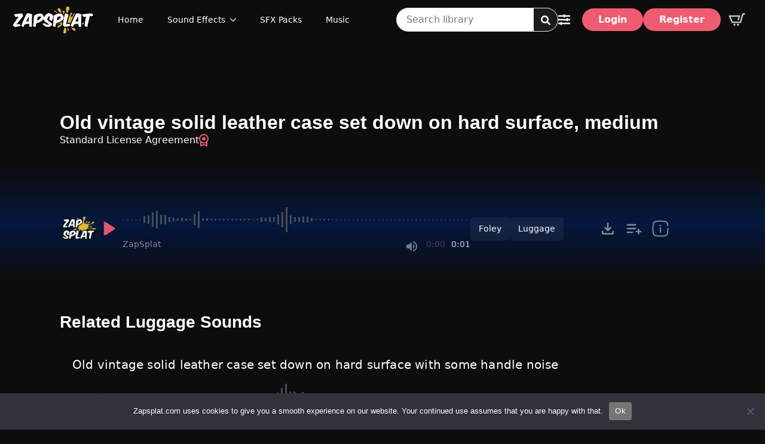

--- FILE ---
content_type: text/html; charset=UTF-8
request_url: https://www.zapsplat.com/music/old-vintage-solid-leather-case-set-down-on-hard-surface-medium/
body_size: 36699
content:
    <!doctype html>
    <html lang="en-GB">

    <head>
        <meta charset="UTF-8">
        <meta name="viewport" content="width=device-width, initial-scale=1">
                    <link rel='stylesheet' href='https://www.zapsplat.com/wp-content/plugins/breakdance/plugin/themeless/normalize.min.css'>                <meta name='robots' content='index, follow, max-image-preview:large, max-snippet:-1, max-video-preview:-1' />
	<style>img:is([sizes="auto" i], [sizes^="auto," i]) { contain-intrinsic-size: 3000px 1500px }</style>
	
<!-- Google Tag Manager for WordPress by gtm4wp.com -->
<script data-cfasync="false" data-pagespeed-no-defer>
	var gtm4wp_datalayer_name = "dataLayer";
	var dataLayer = dataLayer || [];
	const gtm4wp_use_sku_instead = false;
	const gtm4wp_currency = 'GBP';
	const gtm4wp_product_per_impression = 10;
	const gtm4wp_clear_ecommerce = false;
	const gtm4wp_datalayer_max_timeout = 2000;
</script>
<!-- End Google Tag Manager for WordPress by gtm4wp.com -->        <script>
            window.dataLayer = window.dataLayer || [];
            function gtag(){dataLayer.push(arguments);}
            window.dataLayer.push({"post_type":"music-pack","author":"ZapSplat","user_properties":{"membership_level":"no_level"}});
        </script>
        
	<!-- This site is optimized with the Yoast SEO Premium plugin v26.3 (Yoast SEO v26.3) - https://yoast.com/wordpress/plugins/seo/ -->
	<title>Old vintage solid leather case set down on hard surface, medium Sound Effect - Download FREE - ZapSplat</title>
<link crossorigin data-rocket-preconnect href="https://www.googletagmanager.com" rel="preconnect">
<link crossorigin data-rocket-preconnect href="https://scripts.clarity.ms" rel="preconnect">
<link crossorigin data-rocket-preconnect href="https://www.clarity.ms" rel="preconnect"><link rel="preload" data-rocket-preload as="image" href="https://www.zapsplat.com/wp-content/uploads/2025/01/Zapsplat-logo.webp" fetchpriority="high">
	<meta name="description" content="Download this free &quot;Old vintage solid leather case set down on hard surface, medium&quot; sound effect and over 150k other free professional sounds at ZapSplat." />
	<link rel="canonical" href="https://www.zapsplat.com/music/old-vintage-solid-leather-case-set-down-on-hard-surface-medium/" />
	<meta property="og:locale" content="en_GB" />
	<meta property="og:type" content="article" />
	<meta property="og:title" content="Old vintage solid leather case set down on hard surface, medium Sound Effect - Download FREE - ZapSplat" />
	<meta property="og:description" content="Free &quot;Old vintage solid leather case set down on hard surface, medium&quot; sound effects to download plus over 150,000 other free sounds at ZapSplat. Royalty free use for all your creative projects!" />
	<meta property="og:url" content="https://www.zapsplat.com/music/old-vintage-solid-leather-case-set-down-on-hard-surface-medium/" />
	<meta property="og:site_name" content="ZapSplat - Download free sound effects" />
	<meta name="twitter:card" content="summary_large_image" />
	<meta name="twitter:site" content="@zap_splat" />
	<script type="application/ld+json" class="yoast-schema-graph">{"@context":"https://schema.org","@graph":[{"@type":["WebPage","ItemPage"],"@id":"https://www.zapsplat.com/music/old-vintage-solid-leather-case-set-down-on-hard-surface-medium/","url":"https://www.zapsplat.com/music/old-vintage-solid-leather-case-set-down-on-hard-surface-medium/","name":"Old vintage solid leather case set down on hard surface, medium Sound Effect - Download FREE - ZapSplat","isPartOf":{"@id":"https://www.zapsplat.com/#website"},"datePublished":"2024-01-11T14:43:50+00:00","description":"Download this free \"Old vintage solid leather case set down on hard surface, medium\" sound effect and over 150k other free professional sounds at ZapSplat.","breadcrumb":{"@id":"https://www.zapsplat.com/music/old-vintage-solid-leather-case-set-down-on-hard-surface-medium/#breadcrumb"},"inLanguage":"en-GB","potentialAction":[{"@type":"ReadAction","target":["https://www.zapsplat.com/music/old-vintage-solid-leather-case-set-down-on-hard-surface-medium/"]}]},{"@type":"BreadcrumbList","@id":"https://www.zapsplat.com/music/old-vintage-solid-leather-case-set-down-on-hard-surface-medium/#breadcrumb","itemListElement":[{"@type":"ListItem","position":1,"name":"Home","item":"https://www.zapsplat.com/"},{"@type":"ListItem","position":2,"name":"Sound Effect","item":"https://www.zapsplat.com/music/"},{"@type":"ListItem","position":3,"name":"Old vintage solid leather case set down on hard surface, medium"}]},{"@type":"WebSite","@id":"https://www.zapsplat.com/#website","url":"https://www.zapsplat.com/","name":"Zapsplat","description":"Free sound effects and royalty free music library","publisher":{"@id":"https://www.zapsplat.com/#organization"},"alternateName":"Zapsplat","potentialAction":[{"@type":"SearchAction","target":{"@type":"EntryPoint","urlTemplate":"https://www.zapsplat.com/?s={search_term_string}"},"query-input":{"@type":"PropertyValueSpecification","valueRequired":true,"valueName":"search_term_string"}}],"inLanguage":"en-GB"},{"@type":"Organization","@id":"https://www.zapsplat.com/#organization","name":"Zapsplat","url":"https://www.zapsplat.com/","logo":{"@type":"ImageObject","inLanguage":"en-GB","@id":"https://www.zapsplat.com/#/schema/logo/image/","url":"https://www.zapsplat.com/wp-content/uploads/2018/04/zapsplat_logo_display.png","contentUrl":"https://www.zapsplat.com/wp-content/uploads/2018/04/zapsplat_logo_display.png","width":500,"height":175,"caption":"Zapsplat"},"image":{"@id":"https://www.zapsplat.com/#/schema/logo/image/"},"sameAs":["https://x.com/zap_splat","https://www.instagram.com/zap_splat/","https://www.linkedin.com/company/zapsplat","https://www.youtube.com/@zapsplat"],"taxID":"62 662 583 306","duns":"750782491"}]}</script>
	<!-- / Yoast SEO Premium plugin. -->



<link rel='stylesheet' id='cookie-notice-front-css' href='https://www.zapsplat.com/wp-content/plugins/cookie-notice/css/front.min.css?ver=2.5.8' type='text/css' media='all' />
<link data-minify="1" rel='stylesheet' id='pmpro_frontend_base-css' href='https://www.zapsplat.com/wp-content/cache/background-css/1/www.zapsplat.com/wp-content/cache/min/1/wp-content/plugins/paid-memberships-pro/css/frontend/base.css?ver=1763673329&wpr_t=1763689180' type='text/css' media='all' />
<link data-minify="1" rel='stylesheet' id='pmpro_frontend_variation_1-css' href='https://www.zapsplat.com/wp-content/cache/min/1/wp-content/plugins/paid-memberships-pro/css/frontend/variation_1.css?ver=1763673329' type='text/css' media='all' />
<link data-minify="1" rel='stylesheet' id='pmpro-add-paypal-express-styles-css' href='https://www.zapsplat.com/wp-content/cache/min/1/wp-content/plugins/pmpro-add-paypal-express/css/pmpro-add-paypal-express.css?ver=1763673329' type='text/css' media='all' />
<link data-minify="1" rel='stylesheet' id='slicewp-style-css' href='https://www.zapsplat.com/wp-content/cache/min/1/wp-content/plugins/slicewp/assets/css/style-front-end.css?ver=1763673329' type='text/css' media='all' />
<link data-minify="1" rel='stylesheet' id='brands-styles-css' href='https://www.zapsplat.com/wp-content/cache/min/1/wp-content/plugins/woocommerce/assets/css/brands.css?ver=1763673329' type='text/css' media='all' />
<link data-minify="1" rel='stylesheet' id='zs-ads-frontend-css' href='https://www.zapsplat.com/wp-content/cache/min/1/wp-content/plugins/zs-ads/frontend/css/zs-ads-frontend.css?ver=1763673329' type='text/css' media='all' />
<link rel='stylesheet' id='nouislider-css' href='https://www.zapsplat.com/wp-content/plugins/zs/frontend/css/nouislider.min.css?ver=1.0.0.1704929165' type='text/css' media='all' />
<link data-minify="1" rel='stylesheet' id='zs-frontend-css' href='https://www.zapsplat.com/wp-content/cache/background-css/1/www.zapsplat.com/wp-content/cache/min/1/wp-content/plugins/zs/frontend/css/zs-frontend.css?ver=1763673329&wpr_t=1763689180' type='text/css' media='all' />
<script type="text/javascript" id="cookie-notice-front-js-before">
/* <![CDATA[ */
var cnArgs = {"ajaxUrl":"https:\/\/www.zapsplat.com\/wp-admin\/admin-ajax.php","nonce":"02482793d5","hideEffect":"fade","position":"bottom","onScroll":false,"onScrollOffset":100,"onClick":false,"cookieName":"cookie_notice_accepted","cookieTime":2592000,"cookieTimeRejected":2592000,"globalCookie":false,"redirection":false,"cache":true,"revokeCookies":false,"revokeCookiesOpt":"automatic"};
/* ]]> */
</script>
<script type="text/javascript" src="https://www.zapsplat.com/wp-content/plugins/cookie-notice/js/front.min.js?ver=2.5.8" id="cookie-notice-front-js"></script>
<script type="text/javascript" src="https://www.zapsplat.com/wp-includes/js/jquery/jquery.min.js?ver=3.7.1" id="jquery-core-js"></script>
<script data-minify="1" type="text/javascript" src="https://www.zapsplat.com/wp-content/cache/min/1/wp-content/plugins/pmpro-group-accounts/js/pmprogroupacct-checkout.js?ver=1763673329" id="pmprogroupacct-checkout-js"></script>
<script type="text/javascript" id="cc-pmpro-xero-js-extra">
/* <![CDATA[ */
var cc_pmpro_xero_ajax = {"ajax_url":"https:\/\/www.zapsplat.com\/wp-admin\/admin-ajax.php","cc_pmpro_xero_nonce":"1982df6950"};
/* ]]> */
</script>
<script data-minify="1" type="text/javascript" src="https://www.zapsplat.com/wp-content/cache/min/1/wp-content/plugins/pmpro-xero/js/cc-pmpro-xero-frontend.js?ver=1763673329" id="cc-pmpro-xero-js"></script>
<script type="text/javascript" src="https://www.zapsplat.com/wp-content/plugins/woocommerce/assets/js/jquery-blockui/jquery.blockUI.min.js?ver=2.7.0-wc.10.3.4" id="wc-jquery-blockui-js" data-wp-strategy="defer"></script>
<script type="text/javascript" src="https://www.zapsplat.com/wp-content/plugins/woocommerce/assets/js/js-cookie/js.cookie.min.js?ver=2.1.4-wc.10.3.4" id="wc-js-cookie-js" defer="defer" data-wp-strategy="defer"></script>
<script type="text/javascript" id="woocommerce-js-extra">
/* <![CDATA[ */
var woocommerce_params = {"ajax_url":"\/wp-admin\/admin-ajax.php","wc_ajax_url":"\/?wc-ajax=%%endpoint%%","i18n_password_show":"Show password","i18n_password_hide":"Hide password"};
/* ]]> */
</script>
<script type="text/javascript" src="https://www.zapsplat.com/wp-content/plugins/woocommerce/assets/js/frontend/woocommerce.min.js?ver=10.3.4" id="woocommerce-js" defer="defer" data-wp-strategy="defer"></script>
<script type="text/javascript" id="slicewp-script-tracking-js-before">
/* <![CDATA[ */
var slicewp_ajaxurl = "https:\/\/www.zapsplat.com\/wp-admin\/admin-ajax.php";
var slicewp = {"ajaxurl":"https:\/\/www.zapsplat.com\/wp-admin\/admin-ajax.php","cookie_duration":90,"affiliate_credit":"last","affiliate_keyword":"aff","predefined_date_ranges":{"past_7_days":"Past 7 days","past_30_days":"Past 30 days","week_to_date":"Week to date","month_to_date":"Month to date","year_to_date":"Year to date","last_week":"Last week","last_month":"Last month","last_year":"Last year"},"settings":{"active_currency":"GBP","currency_symbol_position":"before","currency_thousands_separator":",","currency_decimal_separator":"."}};
/* ]]> */
</script>
<script data-minify="1" type="text/javascript" src="https://www.zapsplat.com/wp-content/cache/min/1/wp-content/plugins/slicewp/assets/js/script-trk.js?ver=1763673329" id="slicewp-script-tracking-js"></script>
<script type="text/javascript" id="zs-ads-frontend-js-extra">
/* <![CDATA[ */
var zs_ads_frontend = {"ajax_url":"https:\/\/www.zapsplat.com\/wp-admin\/admin-ajax.php","nonce":"b4b7f9663c"};
/* ]]> */
</script>
<script data-minify="1" type="text/javascript" src="https://www.zapsplat.com/wp-content/cache/min/1/wp-content/plugins/zs-ads/frontend/js/zs-ads-frontend.js?ver=1763673329" id="zs-ads-frontend-js"></script>
<script type="text/javascript" id="wc-cart-fragments-js-extra">
/* <![CDATA[ */
var wc_cart_fragments_params = {"ajax_url":"\/wp-admin\/admin-ajax.php","wc_ajax_url":"\/?wc-ajax=%%endpoint%%","cart_hash_key":"wc_cart_hash_5857379e6fbedc438b0c43b2f60b0f31","fragment_name":"wc_fragments_5857379e6fbedc438b0c43b2f60b0f31","request_timeout":"5000"};
/* ]]> */
</script>
<script type="text/javascript" src="https://www.zapsplat.com/wp-content/plugins/woocommerce/assets/js/frontend/cart-fragments.min.js?ver=10.3.4" id="wc-cart-fragments-js" defer="defer" data-wp-strategy="defer"></script>
<script type="text/javascript" src="https://www.zapsplat.com/wp-content/plugins/zs/frontend/js/wavesurfer-7.8.10.min.js?ver=7.8.10" id="wavesurfer-js"></script>
<script type="text/javascript" src="https://www.zapsplat.com/wp-content/plugins/zs/frontend/js/nouislider.min.js?ver=15.8.1" id="nouislider-js"></script>
<script type="text/javascript" id="zs-frontend-js-extra">
/* <![CDATA[ */
var zs_frontend = {"ajax_url":"https:\/\/www.zapsplat.com\/wp-admin\/admin-ajax.php","nonce":"69767034f1","upgrade_page":"https:\/\/www.zapsplat.com\/upgrade\/","registration_options_page":"https:\/\/www.zapsplat.com\/registration-plans\/","registration_page":"https:\/\/www.zapsplat.com\/registration\/","login_page":"https:\/\/www.zapsplat.com\/login\/","recaptcha_site_key":"6LfyQDMrAAAAADFw5rvHbsc-aNTlsfZK5xZ3tsow","individual_sale_contributor_ids":[1348,764200,771461,2681874,341589,338190,1985265,2225334,2267560,2679193,74304,188275,651196,347057,966923,1319826,388363,353975,520183,4431,2799913],"refine_search_interface":"163007","non_logged_in_options_interface":"164159","non_logged_in_non_single_sale_options_interface":"164176","upgrade_popup":"158488","offer_popup":"164709"};
/* ]]> */
</script>
<script data-minify="1" type="text/javascript" src="https://www.zapsplat.com/wp-content/cache/min/1/wp-content/plugins/zs/frontend/js/zs-frontend.js?ver=1763673329" id="zs-frontend-js"></script>
<link rel="alternate" title="oEmbed (JSON)" type="application/json+oembed" href="https://www.zapsplat.com/wp-json/oembed/1.0/embed?url=https%3A%2F%2Fwww.zapsplat.com%2Fmusic%2Fold-vintage-solid-leather-case-set-down-on-hard-surface-medium%2F" />
<link rel="alternate" title="oEmbed (XML)" type="text/xml+oembed" href="https://www.zapsplat.com/wp-json/oembed/1.0/embed?url=https%3A%2F%2Fwww.zapsplat.com%2Fmusic%2Fold-vintage-solid-leather-case-set-down-on-hard-surface-medium%2F&#038;format=xml" />
<style id="pmpro_colors">:root {
	--pmpro--color--base: #1b1b1b;
	--pmpro--color--contrast: #ffffff;
	--pmpro--color--accent: #ef5c72;
	--pmpro--color--accent--variation: hsl( 351,82%,97.5% );
	--pmpro--color--border--variation: hsl( 0,0%,30% );
}</style>
<!-- Google Tag Manager for WordPress by gtm4wp.com -->
<!-- GTM Container placement set to automatic -->
<script data-cfasync="false" data-pagespeed-no-defer type="text/javascript">
	var dataLayer_content = {"pagePostType":"music","pagePostType2":"single-music","pagePostAuthor":"ZapSplat"};
	dataLayer.push( dataLayer_content );
</script>
<script data-cfasync="false" data-pagespeed-no-defer type="text/javascript">
(function(w,d,s,l,i){w[l]=w[l]||[];w[l].push({'gtm.start':
new Date().getTime(),event:'gtm.js'});var f=d.getElementsByTagName(s)[0],
j=d.createElement(s),dl=l!='dataLayer'?'&l='+l:'';j.async=true;j.src=
'//www.googletagmanager.com/gtm.js?id='+i+dl;f.parentNode.insertBefore(j,f);
})(window,document,'script','dataLayer','GTM-5HNGFLHB');
</script>
<!-- End Google Tag Manager for WordPress by gtm4wp.com -->	<noscript><style>.woocommerce-product-gallery{ opacity: 1 !important; }</style></noscript>
	<!-- [HEADER ASSETS] -->
<link data-minify="1" rel="stylesheet" href="https://www.zapsplat.com/wp-content/cache/min/1/wp-content/plugins/breakdance/subplugins/breakdance-woocommerce/css/breakdance-woocommerce.css?ver=1763673329" />

<link data-minify="1" rel="stylesheet" href="https://www.zapsplat.com/wp-content/cache/min/1/wp-content/plugins/breakdance/subplugins/breakdance-elements/dependencies-files/breakdance-fancy-background@1/fancy-background.css?ver=1763673329" />
<link data-minify="1" rel="stylesheet" href="https://www.zapsplat.com/wp-content/cache/min/1/wp-content/plugins/breakdance/subplugins/breakdance-elements/dependencies-files/awesome-menu@1/awesome-menu.css?ver=1763673329" />
<link data-minify="1" rel="stylesheet" href="https://www.zapsplat.com/wp-content/cache/min/1/wp-content/plugins/breakdance/subplugins/breakdance-elements/dependencies-files/popups@1/popups.css?ver=1763673329" />

<link data-minify="1" rel="stylesheet" href="https://www.zapsplat.com/wp-content/cache/min/1/wp-content/uploads/breakdance/css/post-158496-defaults.css?ver=1763673329" />

<link data-minify="1" rel="stylesheet" href="https://www.zapsplat.com/wp-content/cache/min/1/wp-content/uploads/breakdance/css/post-158524-defaults.css?ver=1763673329" />

<link data-minify="1" rel="stylesheet" href="https://www.zapsplat.com/wp-content/cache/min/1/wp-content/uploads/breakdance/css/post-158527-defaults.css?ver=1763673329" />

<link data-minify="1" rel="stylesheet" href="https://www.zapsplat.com/wp-content/cache/min/1/wp-content/uploads/breakdance/css/post-164176-defaults.css?ver=1763673329" />

<link data-minify="1" rel="stylesheet" href="https://www.zapsplat.com/wp-content/cache/min/1/wp-content/uploads/breakdance/css/post-164159-defaults.css?ver=1763673329" />

<link data-minify="1" rel="stylesheet" href="https://www.zapsplat.com/wp-content/cache/min/1/wp-content/uploads/breakdance/css/post-163007-defaults.css?ver=1763673329" />

<link data-minify="1" rel="stylesheet" href="https://www.zapsplat.com/wp-content/cache/min/1/wp-content/uploads/breakdance/css/global-settings.css?ver=1763673329" />

<link rel="stylesheet" href="https://www.zapsplat.com/wp-content/uploads/breakdance/css/presets.css?v=d41d8cd98f00b204e9800998ecf8427e" />



<link rel="stylesheet" href="https://www.zapsplat.com/wp-content/uploads/breakdance/css/selectors.css?v=6a956db43cbdd88b23fecdd2b53a0814" />





<link data-minify="1" rel="stylesheet" href="https://www.zapsplat.com/wp-content/cache/background-css/1/www.zapsplat.com/wp-content/cache/min/1/wp-content/uploads/breakdance/css/post-158496.css?ver=1763673329&wpr_t=1763689180" />

<link data-minify="1" rel="stylesheet" href="https://www.zapsplat.com/wp-content/cache/min/1/wp-content/uploads/breakdance/css/post-158524.css?ver=1763673329" />

<link data-minify="1" rel="stylesheet" href="https://www.zapsplat.com/wp-content/cache/min/1/wp-content/uploads/breakdance/css/post-158527.css?ver=1763673329" />

<link data-minify="1" rel="stylesheet" href="https://www.zapsplat.com/wp-content/cache/min/1/wp-content/uploads/breakdance/css/post-164176.css?ver=1763673329" />

<link data-minify="1" rel="stylesheet" href="https://www.zapsplat.com/wp-content/cache/min/1/wp-content/uploads/breakdance/css/post-164159.css?ver=1763673329" />

<link data-minify="1" rel="stylesheet" href="https://www.zapsplat.com/wp-content/cache/min/1/wp-content/uploads/breakdance/css/post-163007.css?ver=1763673329" />
<!-- [/EOF HEADER ASSETS] --><script type="text/javascript">
    (function(c,l,a,r,i,t,y){
        c[a]=c[a]||function(){(c[a].q=c[a].q||[]).push(arguments)};
        t=l.createElement(r);t.async=1;t.src="https://www.clarity.ms/tag/"+i;
        y=l.getElementsByTagName(r)[0];y.parentNode.insertBefore(t,y);
    })(window, document, "clarity", "script", "q3skuqawh7");
</script><noscript><style id="rocket-lazyload-nojs-css">.rll-youtube-player, [data-lazy-src]{display:none !important;}</style></noscript>    <style id="wpr-lazyload-bg-container"></style><style id="wpr-lazyload-bg-exclusion"></style>
<noscript>
<style id="wpr-lazyload-bg-nostyle">[id^="pmpro_paypal"] .pmpro_btn-submit-checkout-paypal-image{--wpr-bg-80b865a7-1ea6-4e9f-b365-907cd3d9aad2: url('https://www.zapsplat.com/wp-content/plugins/paid-memberships-pro/images/paypal-color.svg');}a.page-numbers.next{--wpr-bg-db27fa52-8128-4148-bf95-a003a4da4d1f: url('https://www.zapsplat.com/wp-content/plugins/zs/frontend/assets/next-page.svg');}a.page-numbers.prev{--wpr-bg-dc56adfc-4c57-42e0-950d-1a7c80833bd2: url('https://www.zapsplat.com/wp-content/plugins/zs/frontend/assets/previous-page.svg');}.bde-posts-pagination>.bde-posts-prev-next-link:nth-child(1){--wpr-bg-4651ada9-df93-4b43-b01d-edf176a14f50: url('https://www.zapsplat.com/wp-content/plugins/zs/frontend/assets/previous-page.svg');}.bde-posts-pagination>.bde-posts-prev-next-link:nth-child(3){--wpr-bg-a80d7f16-c828-4e75-b515-1b9ee7d2dcdf: url('https://www.zapsplat.com/wp-content/plugins/zs/frontend/assets/next-page.svg');}.breakdance .bde-section-158496-116{--wpr-bg-2a451c25-2058-4070-9e50-53f0bca78ebe: url('https://zsdev.code-connect.com.au/wp-content/uploads/2024/01/ellipse-light.svg');}</style>
</noscript>
<script type="application/javascript">const rocket_pairs = [{"selector":"[id^=\"pmpro_paypal\"] .pmpro_btn-submit-checkout-paypal-image","style":"[id^=\"pmpro_paypal\"] .pmpro_btn-submit-checkout-paypal-image{--wpr-bg-80b865a7-1ea6-4e9f-b365-907cd3d9aad2: url('https:\/\/www.zapsplat.com\/wp-content\/plugins\/paid-memberships-pro\/images\/paypal-color.svg');}","hash":"80b865a7-1ea6-4e9f-b365-907cd3d9aad2","url":"https:\/\/www.zapsplat.com\/wp-content\/plugins\/paid-memberships-pro\/images\/paypal-color.svg"},{"selector":"a.page-numbers.next","style":"a.page-numbers.next{--wpr-bg-db27fa52-8128-4148-bf95-a003a4da4d1f: url('https:\/\/www.zapsplat.com\/wp-content\/plugins\/zs\/frontend\/assets\/next-page.svg');}","hash":"db27fa52-8128-4148-bf95-a003a4da4d1f","url":"https:\/\/www.zapsplat.com\/wp-content\/plugins\/zs\/frontend\/assets\/next-page.svg"},{"selector":"a.page-numbers.prev","style":"a.page-numbers.prev{--wpr-bg-dc56adfc-4c57-42e0-950d-1a7c80833bd2: url('https:\/\/www.zapsplat.com\/wp-content\/plugins\/zs\/frontend\/assets\/previous-page.svg');}","hash":"dc56adfc-4c57-42e0-950d-1a7c80833bd2","url":"https:\/\/www.zapsplat.com\/wp-content\/plugins\/zs\/frontend\/assets\/previous-page.svg"},{"selector":".bde-posts-pagination>.bde-posts-prev-next-link:nth-child(1)","style":".bde-posts-pagination>.bde-posts-prev-next-link:nth-child(1){--wpr-bg-4651ada9-df93-4b43-b01d-edf176a14f50: url('https:\/\/www.zapsplat.com\/wp-content\/plugins\/zs\/frontend\/assets\/previous-page.svg');}","hash":"4651ada9-df93-4b43-b01d-edf176a14f50","url":"https:\/\/www.zapsplat.com\/wp-content\/plugins\/zs\/frontend\/assets\/previous-page.svg"},{"selector":".bde-posts-pagination>.bde-posts-prev-next-link:nth-child(3)","style":".bde-posts-pagination>.bde-posts-prev-next-link:nth-child(3){--wpr-bg-a80d7f16-c828-4e75-b515-1b9ee7d2dcdf: url('https:\/\/www.zapsplat.com\/wp-content\/plugins\/zs\/frontend\/assets\/next-page.svg');}","hash":"a80d7f16-c828-4e75-b515-1b9ee7d2dcdf","url":"https:\/\/www.zapsplat.com\/wp-content\/plugins\/zs\/frontend\/assets\/next-page.svg"},{"selector":".breakdance .bde-section-158496-116","style":".breakdance .bde-section-158496-116{--wpr-bg-2a451c25-2058-4070-9e50-53f0bca78ebe: url('https:\/\/zsdev.code-connect.com.au\/wp-content\/uploads\/2024\/01\/ellipse-light.svg');}","hash":"2a451c25-2058-4070-9e50-53f0bca78ebe","url":"https:\/\/zsdev.code-connect.com.au\/wp-content\/uploads\/2024\/01\/ellipse-light.svg"}]; const rocket_excluded_pairs = [];</script><meta name="generator" content="WP Rocket 3.20.0.3" data-wpr-features="wpr_lazyload_css_bg_img wpr_minify_js wpr_lazyload_images wpr_lazyload_iframes wpr_preconnect_external_domains wpr_oci wpr_image_dimensions wpr_minify_css wpr_preload_links wpr_desktop" /></head>
    
    <body class="pmpro-variation_1 wp-singular music-template-default single single-music postid-153407 wp-theme-breakdance-zero wp-child-theme-zs breakdance theme-breakdance-zero cookies-not-set pmpro-body-has-access woocommerce-no-js">
        <svg class="breakdance-global-gradients-sprite" aria-hidden="true"><radialGradient id="bde-palette-blule-radial-gradient-3e21386b-fb4f-4f8d-9f65-8a72630b13ac-gradient-8"><stop stop-opacity="1" stop-color="#031c4f" offset="0"></stop><stop stop-opacity="0" stop-color="#ff0000" offset="0.7128205128205128"></stop></radialGradient></svg>
<!-- GTM Container placement set to automatic -->
<!-- Google Tag Manager (noscript) -->
				<noscript><iframe src="https://www.googletagmanager.com/ns.html?id=GTM-5HNGFLHB" height="0" width="0" style="display:none;visibility:hidden" aria-hidden="true"></iframe></noscript>
<!-- End Google Tag Manager (noscript) -->    <div class='breakdance'><header class="bde-header-builder-158524-100 bde-header-builder bde-header-builder--sticky bde-header-builder--sticky-scroll-slide">

<div class="bde-header-builder__container"><div class="bde-image-158524-101 bde-image">
<figure class="breakdance-image breakdance-image--158753">
	<div class="breakdance-image-container">
		<div class="breakdance-image-clip"><a class="breakdance-image-link breakdance-image-link--url" href="/" target="_self" rel="noopener" data-sub-html="" data-lg-size="-"><img fetchpriority="high" class="breakdance-image-object" src="https://www.zapsplat.com/wp-content/uploads/2025/01/Zapsplat-logo.webp" width="138" height="47" sizes="(max-width: 138px) 100vw, 138px" alt="Zapsplat Logo"></a></div>
	</div></figure>

</div><div class="bde-menu-158524-102 bde-menu">


      
        
    <nav class="breakdance-menu breakdance-menu--collapse  breakdance-menu--active-styles breakdance-menu--active-underline  " aria-label="main navigation menu">
    <button class="breakdance-menu-toggle breakdance-menu-toggle--squeeze" type="button" aria-label="Open Menu" aria-expanded="false" aria-controls="menu-102">
                  <span class="breakdance-menu-toggle-icon">
            <span class="breakdance-menu-toggle-lines"></span>
          </span>
            </button>
    
  <ul class="breakdance-menu-list" id="menu-102">
              
      <li class="breakdance-menu-topbar">
              <span class="breakdance-menu-topbar-logo">
                            <img width="138" height="47" src="https://www.zapsplat.com/wp-content/uploads/2025/01/Zapsplat-logo.webp" alt="Zapsplat logo" />
                          </span>
      
              <button class="breakdance-menu-close-button" type="button">Close</button>
          </li>
  
    <li class="breakdance-menu-item-158524-103 breakdance-menu-item" aria-label="Home">
        
            
            

    
    
    
    
    
    <a class="breakdance-link breakdance-menu-link" href="/" target="_self" data-type="url"  >
  Home
    </a>

</li><li class="bde-menu-custom-dropdown-158524-104 bde-menu-custom-dropdown breakdance-menu-item">
<div class="breakdance-dropdown breakdance-dropdown--custom breakdance-dropdown--with-link">
    <div class="breakdance-dropdown-toggle">
            
                      
            
            

    
    
    
    
                            
    <a class="breakdance-link breakdance-menu-link" href="/sound-effect-categories/" target="_self" data-type="url" aria-expanded="false" aria-controls="dropdown-104" aria-label="View all sound effects categories" >

          Sound Effects
            </a>

      
      <button class="breakdance-menu-link-arrow" type="button" aria-expanded="false" aria-controls="dropdown-104" aria-label="Sound Effects Submenu"></button>
    </div>

    <div class="breakdance-dropdown-floater" aria-hidden="true" id="dropdown-104">
        <div class="breakdance-dropdown-body">
            <div class="breakdance-dropdown-custom-content">
                <div class="bde-text-158524-105 bde-text">
Browse Sound Effects Categories
</div><div class="bde-shortcode-158524-106 bde-shortcode">
<ul class="menu-sound-effect-categories"><li><a href="https://www.zapsplat.com/sound-effect-category/animals/" class="sound-effect-category-link">Animal</a></li><li><a href="https://www.zapsplat.com/sound-effect-category/bells/" class="sound-effect-category-link">Bell</a></li><li><a href="https://www.zapsplat.com/sound-effect-category/cartoon/" class="sound-effect-category-link">Cartoon</a></li><li><a href="https://www.zapsplat.com/sound-effect-category/emergency/" class="sound-effect-category-link">Emergency</a></li><li><a href="https://www.zapsplat.com/sound-effect-category/explosions-and-fireworks/" class="sound-effect-category-link">Explosions</a></li><li><a href="https://www.zapsplat.com/sound-effect-category/fantasy/" class="sound-effect-category-link">Fantasy</a></li><li><a href="https://www.zapsplat.com/sound-effect-category/foley/" class="sound-effect-category-link">Foley</a></li><li><a href="https://www.zapsplat.com/sound-effect-category/food-and-drink/" class="sound-effect-category-link">Food and Drink</a></li><li><a href="https://www.zapsplat.com/sound-effect-category/horror/" class="sound-effect-category-link">Horror</a></li><li><a href="https://www.zapsplat.com/sound-effect-category/hospital/" class="sound-effect-category-link">Hospital</a></li><li><a href="https://www.zapsplat.com/sound-effect-category/household/" class="sound-effect-category-link">Household</a></li><li><a href="https://www.zapsplat.com/sound-effect-category/human/" class="sound-effect-category-link">Human</a></li><li><a href="https://www.zapsplat.com/sound-effect-category/impacts/" class="sound-effect-category-link">Impacts</a></li><li><a href="https://www.zapsplat.com/sound-effect-category/industrial/" class="sound-effect-category-link">Industrial</a></li><li><a href="https://www.zapsplat.com/sound-effect-category/lab/" class="sound-effect-category-link">Lab</a></li><li><a href="https://www.zapsplat.com/sound-effect-category/leisure/" class="sound-effect-category-link">Leisure</a></li><li><a href="https://www.zapsplat.com/sound-effect-category/multimedia/" class="sound-effect-category-link">Multimedia and UI</a></li><li><a href="https://www.zapsplat.com/sound-effect-category/musical/" class="sound-effect-category-link">Musical</a></li><li><a href="https://www.zapsplat.com/sound-effect-category/nature/" class="sound-effect-category-link">Nature</a></li><li><a href="https://www.zapsplat.com/sound-effect-category/office/" class="sound-effect-category-link">Office</a></li><li><a href="https://www.zapsplat.com/sound-effect-category/public-places/" class="sound-effect-category-link">Public Places</a></li><li><a href="https://www.zapsplat.com/sound-effect-category/science-fiction/" class="sound-effect-category-link">Science Fiction</a></li><li><a href="https://www.zapsplat.com/sound-effect-category/sound-design/" class="sound-effect-category-link">Sound Design</a></li><li><a href="https://www.zapsplat.com/sound-effect-category/sport/" class="sound-effect-category-link">Sport</a></li><li><a href="https://www.zapsplat.com/sound-effect-category/technology/" class="sound-effect-category-link">Technology</a></li><li><a href="https://www.zapsplat.com/sound-effect-category/vehicles-and-transport/" class="sound-effect-category-link">Vehicles</a></li><li><a href="https://www.zapsplat.com/sound-effect-category/war-and-weapons/" class="sound-effect-category-link">Warfare</a></li></ul>
</div>
            </div>
        </div>
    </div>
</div>

</li><li class="breakdance-menu-item-158524-107 breakdance-menu-item" aria-label="Sound Effects Packs">
        
            
            

    
    
    
    
    
    <a class="breakdance-link breakdance-menu-link" href="/sound-effect-packs/" target="_self" data-type="url"  >
  SFX Packs
    </a>

</li><li class="breakdance-menu-item-158524-108 breakdance-menu-item" aria-label="Royalty free music">
        
            
            

    
    
    
    
    
    <a class="breakdance-link breakdance-menu-link" href="/sound-effect-category/royalty-free-music/" target="_self" data-type="url"  >
  Music
    </a>

</li><li class="bde-button-158524-109 bde-button breakdance-menu-item">
    
                                    
    
    
    
                            
            
                    
            
            

    
    
    
    
                            
    <a class="breakdance-link button-atom button-atom--primary bde-button__button" href="/login/" target="_self" data-type="url"  aria-label="Login" >

    
        <span class="button-atom__text">Login</span>

        
        
                </a>

    


</li><li class="bde-button-158524-110 bde-button breakdance-menu-item">
    
                                    
    
    
    
                            
            
                    
            
            

    
    
    
    
                            
    <a class="breakdance-link button-atom button-atom--secondary bde-button__button" href="/registration/" target="_self" data-type="url"  aria-label="Login" >

    
        <span class="button-atom__text">Register</span>

        
        
                </a>

    


</li><li class="bde-menu-custom-area-158524-124 bde-menu-custom-area breakdance-menu-item">

  <div class="bde-custom-area-link breakdance-menu-link" >
    
  </div>

</li>
  </ul>
  </nav>


</div><div class="bde-div-158524-113 bde-div">
  
  
	



<div class="bde-search-form-158524-122 bde-search-form header-search">






   


<form id="search-form-122" role="search" method="get" data-type="classic" aria-hidden="false" class="js-search-form search-form search-form--classic" action="https://www.zapsplat.com">
  <div class="search-form__container">
      <button type="submit" aria-label="search" class="search-form__button">
      		  <svg xmlns="http://www.w3.org/2000/svg" viewBox="0 0 512 512"><!-- Font Awesome Free 5.15.1 by @fontawesome - https://fontawesome.com License - https://fontawesome.com/license/free (Icons: CC BY 4.0, Fonts: SIL OFL 1.1, Code: MIT License) --><path d="M505 442.7L405.3 343c-4.5-4.5-10.6-7-17-7H372c27.6-35.3 44-79.7 44-128C416 93.1 322.9 0 208 0S0 93.1 0 208s93.1 208 208 208c48.3 0 92.7-16.4 128-44v16.3c0 6.4 2.5 12.5 7 17l99.7 99.7c9.4 9.4 24.6 9.4 33.9 0l28.3-28.3c9.4-9.4 9.4-24.6.1-34zM208 336c-70.7 0-128-57.2-128-128 0-70.7 57.2-128 128-128 70.7 0 128 57.2 128 128 0 70.7-57.2 128-128 128z"/></svg>
          </button>
   
   

  	
  	<label class="screen-reader-text" for="search-form-field-122">Search for:</label>
   
        <input id="search-form-field-122" type="text" class="js-search-form-field search-form__field" placeholder="Search library" value="" name="s" />
  	 

     
   
     

      
  </div>
</form>


</div><div class="bde-icon-158524-125 bde-icon open-advanced-search" title="Open Advanced Search">

    
                    
            
                           
                       
                 

    
    
    
                    
    
    <a class="breakdance-link bde-icon-icon breakdance-icon-atom" href="#" target="_self" data-type="action"  data-action='{"type":"popup","popupOptions":{"popupId":"163007","popupAction":"open"}}' >

    
                    <svg xmlns="http://www.w3.org/2000/svg" viewBox="0 0 512 512"><!-- Font Awesome Free 5.15.1 by @fontawesome - https://fontawesome.com License - https://fontawesome.com/license/free (Icons: CC BY 4.0, Fonts: SIL OFL 1.1, Code: MIT License) --><path d="M496 384H160v-16c0-8.8-7.2-16-16-16h-32c-8.8 0-16 7.2-16 16v16H16c-8.8 0-16 7.2-16 16v32c0 8.8 7.2 16 16 16h80v16c0 8.8 7.2 16 16 16h32c8.8 0 16-7.2 16-16v-16h336c8.8 0 16-7.2 16-16v-32c0-8.8-7.2-16-16-16zm0-160h-80v-16c0-8.8-7.2-16-16-16h-32c-8.8 0-16 7.2-16 16v16H16c-8.8 0-16 7.2-16 16v32c0 8.8 7.2 16 16 16h336v16c0 8.8 7.2 16 16 16h32c8.8 0 16-7.2 16-16v-16h80c8.8 0 16-7.2 16-16v-32c0-8.8-7.2-16-16-16zm0-160H288V48c0-8.8-7.2-16-16-16h-32c-8.8 0-16 7.2-16 16v16H16C7.2 64 0 71.2 0 80v32c0 8.8 7.2 16 16 16h208v16c0 8.8 7.2 16 16 16h32c8.8 0 16-7.2 16-16v-16h208c8.8 0 16-7.2 16-16V80c0-8.8-7.2-16-16-16z"/></svg>
        
        
        
                </a>

    


</div><div class="bde-search-form-158524-123 bde-search-form">






      <button aria-label="Toggle search" aria-expanded="false" aria-controls="search-form-123" class="search-form__button search-form__button--full-screen js-search-form-expand-button">
                    <svg xmlns="http://www.w3.org/2000/svg" viewBox="0 0 512 512"><!-- Font Awesome Free 5.15.1 by @fontawesome - https://fontawesome.com License - https://fontawesome.com/license/free (Icons: CC BY 4.0, Fonts: SIL OFL 1.1, Code: MIT License) --><path d="M505 442.7L405.3 343c-4.5-4.5-10.6-7-17-7H372c27.6-35.3 44-79.7 44-128C416 93.1 322.9 0 208 0S0 93.1 0 208s93.1 208 208 208c48.3 0 92.7-16.4 128-44v16.3c0 6.4 2.5 12.5 7 17l99.7 99.7c9.4 9.4 24.6 9.4 33.9 0l28.3-28.3c9.4-9.4 9.4-24.6.1-34zM208 336c-70.7 0-128-57.2-128-128 0-70.7 57.2-128 128-128 70.7 0 128 57.2 128 128 0 70.7-57.2 128-128 128z"/></svg>
            </button>
   


<form id="search-form-123" role="search" method="get" data-type="full-screen" aria-hidden="true" class="js-search-form search-form search-form--full-screen" action="https://www.zapsplat.com">
  <div class="search-form__container">
   
   

  	
  	<label class="screen-reader-text" for="search-form-field-123">Search for:</label>
   
     

     
   
     

           <div class="search-form__lightbox js-search-form-lightbox">
        <div role="button" class="search-form__lightbox-close js-search-form-close">
            <svg width="100%" aria-hidden="true" class="search-form__icon--close" xmlns="http://www.w3.org/2000/svg" viewBox="0 0 320 512"><!--! Font Awesome Pro 6.0.0-beta2 by @fontawesome - https://fontawesome.com License - https://fontawesome.com/license (Commercial License) --><path d="M312.1 375c9.369 9.369 9.369 24.57 0 33.94s-24.57 9.369-33.94 0L160 289.9l-119 119c-9.369 9.369-24.57 9.369-33.94 0s-9.369-24.57 0-33.94L126.1 256L7.027 136.1c-9.369-9.369-9.369-24.57 0-33.94s24.57-9.369 33.94 0L160 222.1l119-119c9.369-9.369 24.57-9.369 33.94 0s9.369 24.57 0 33.94L193.9 256L312.1 375z"/></svg>

        </div>

        <div class="search-form__lightbox-bg js-search-form-lightbox-bg"></div>
       
      
     <div class="search-form__lightbox-container">
        <button type="submit" class="search-form__lightbox-button">
          		  	<svg xmlns="http://www.w3.org/2000/svg" viewBox="0 0 512 512"><!-- Font Awesome Free 5.15.1 by @fontawesome - https://fontawesome.com License - https://fontawesome.com/license/free (Icons: CC BY 4.0, Fonts: SIL OFL 1.1, Code: MIT License) --><path d="M505 442.7L405.3 343c-4.5-4.5-10.6-7-17-7H372c27.6-35.3 44-79.7 44-128C416 93.1 322.9 0 208 0S0 93.1 0 208s93.1 208 208 208c48.3 0 92.7-16.4 128-44v16.3c0 6.4 2.5 12.5 7 17l99.7 99.7c9.4 9.4 24.6 9.4 33.9 0l28.3-28.3c9.4-9.4 9.4-24.6.1-34zM208 336c-70.7 0-128-57.2-128-128 0-70.7 57.2-128 128-128 70.7 0 128 57.2 128 128 0 70.7-57.2 128-128 128z"/></svg>
      	          </button>
        <input type="text" id="search-form-field-123" class="js-search-form-field search-form__field" placeholder="Search for sounds and music" value="" name="s" />
      </div>

    </div>
  
     
  </div>
</form>


</div><div class="bde-button-158524-117 bde-button">
    
                                    
    
    
    
                            
            
                    
            
            

    
    
    
    
                            
    <a class="breakdance-link button-atom button-atom--custom bde-button__button" href="/login/" target="_self" data-type="url"  aria-label="Login" >

    
        <span class="button-atom__text">Login</span>

        
        
                </a>

    


</div><div class="bde-button-158524-118 bde-button">
    
                                    
    
    
    
                            
            
                    
            
            

    
    
    
    
                            
    <a class="breakdance-link button-atom button-atom--custom bde-button__button" href="/registration/" target="_self" data-type="url"  aria-label="Register" >

    
        <span class="button-atom__text">Register</span>

        
        
                </a>

    


</div><div class="bde-mini-cart-158524-119 bde-mini-cart breakdance-woocommerce">

    <a class="bde-mini-cart-toggle" href="https://www.zapsplat.com/cart/" aria-label="View basket" >
        <span class="bde-mini-cart-toggle__subtotal" data-count='0'><span class="woocommerce-Price-amount amount"><bdi><span class="woocommerce-Price-currencySymbol">&pound;</span>0.00</bdi></span></span>
        <span class="bde-mini-cart-toggle__icon"></span>
        <span class="bde-mini-cart-toggle__counter" data-count='0'>0</span>
    </a>

    <div class="bde-mini-cart-offcanvas bde-mini-cart-offcanvas--sidebar bde-mini-cart-offcanvas--primary-checkout bde-mini-cart-offcanvas--right">
        <div class="bde-mini-cart-offcanvas-body">
            <div class="bde-mini-cart-offcanvas-topbar">
                <p class="bde-mini-cart-offcanvas-title bde-h6">Basket</p>
                <button class="bde-mini-cart-offcanvas__close-button">×</button>
            </div>

            
            <div class="widget_shopping_cart_content">
                

    <p class="woocommerce-mini-cart__empty-message">No products in the basket.</p>


            </div>

            
                    </div>

        <span class="bde-mini-cart-offcanvas-overlay"></span>
    </div>


</div>
</div></div>


</header></div><div class='breakdance'><section class="bde-section-158496-100 bde-section">
  
  
	



<div class="section-container"><div class="bde-div-158496-119 bde-div">
  
  
	



<h1 class="bde-heading-158496-101 bde-heading" tabindex="0">
Old vintage solid leather case set down on hard surface, medium
</h1>
</div><div class="bde-columns-158496-102 bde-columns"><div class="bde-column-158496-103 bde-column">
  
  
	



<div class="bde-shortcode-158496-104 bde-shortcode">
     

            
</div><div class="bde-text-158496-105 bde-text" tabindex="0">

</div><div class="bde-shortcode-158496-118 bde-shortcode">

                <div class="content-licence-container">
                    <a href="https://www.zapsplat.com/license-type/standard-license/" aria-label="View Standard License Agreement" target="_blank">Standard License Agreement</a>
                    <img src="/wp-content/plugins/zs/frontend/assets/sound-licence.svg" alt="Standard License Agreement Icon" height="22px" width="16px">
                </div>

                
</div>
</div></div></div>
</section><section class="bde-section-158496-109 bde-section">
              
  
  
	



<div class="section-container"><div class="bde-shortcode-158496-110 bde-shortcode single-sound-output">
<script type="application/ld+json">{
    "@type": "AudioObject",
    "name": "Old vintage solid leather case set down on hard surface, medium",
    "url": "https://www.zapsplat.com/music/old-vintage-solid-leather-case-set-down-on-hard-surface-medium/",
    "contentUrl": "https://www.zapsplat.com/wp-content/uploads/2015/sound-effects-107506/zapsplat_foley_luggage_vintage_leather_solid_case_set_down_hard_surface_medium_108400.mp3",
    "encodingFormat": "audio/mpeg",
    "author": {
        "@type": "Person",
        "name": "ZapSplat"
    },
    "license": "https://www.zapsplat.com/license-type/standard-license/",
    "duration": "PT0M1S",
    "@context": "https://schema.org"
}</script>
        <article id="sound-effect-153407" class="sound-effect-container  " data-id="153407">

            
            <div class="sound-effect-details-container">

                <div class="sound-effect-player-container">

                
                <div class="peaks-container" style="display:none;">
                    [[0,0,0,0,0,0,0,0,0,0,0,0,0,0,0,0,0,0,0,0,0,0,0,0,0,0,0,0,0,0,0,0,0,0,0,0,0,0,0,0,0,0,0,0,0,0,0,0,0,0,0,0.001,-0.004,0.005,0.008,0.037,-0.047,-0.043,-0.052,0.064,0.039,0.064,0.075,-0.031,0.078,0.127,-0.155,-0.183,-0.174,0.13,-0.075,0.071,0.09,0.143,0.125,0.099,0.06,0.146,0.14,-0.259,-0.305,-0.272,0.336,0.336,0.332,0.274,0.274,-0.254,-0.334,-0.247,0.207,0.302,0.381,-0.296,-0.401,-0.377,-0.221,0.178,0.32,0.359,0.291,0.127,-0.125,-0.109,-0.094,-0.091,-0.111,-0.057,0.076,-0.021,0.044,0.089,0.089,-0.084,-0.205,-0.212,-0.177,-0.109,0.132,0.156,0.156,0.077,-0.108,-0.088,0.111,0.11,0.05,0.063,0.085,0.097,0.098,-0.042,-0.079,-0.079,-0.061,0.053,-0.037,-0.091,-0.112,-0.077,-0.036,-0.033,-0.022,0.049,0.049,0.021,-0.089,-0.082,-0.055,0.064,0.064,0.054,0.037,0.044,0.044,0.036,0.015,-0.027,-0.021,0.016,0.016,-0.008,-0.029,-0.069,-0.077,-0.066,0.03,0.02,-0.041,-0.039,0.013,0.025,0.014,-0.007,0.02,0.045,0.047,0.031,0.016,0.013,0.038,0.04,0.04,-0.026,-0.041,-0.022,0.024,0.025,0.022,-0.031,-0.025,-0.021,-0.015,-0.018,-0.025,-0.026,0.021,0.033,0.038,0.03,0.008,0.012,0.018,0.155,0.155,0.09,0.06,-0.12,-0.123,0.124,-0.241,0.375,-0.198,0.151,0.227,-0.096,0.163,-0.074,-0.137,-0.076,0.065,0.071,0.071,0.031,0.054,0.041,-0.045,0.029,-0.026,0.031,0.034,-0.026,-0.031,-0.018,0.023,0.041,-0.039,-0.033,-0.048,0.032,0.038,0.025,0.02,-0.022,-0.022,-0.01,-0.015,-0.015,0.013,0.016,-0.024,-0.024,-0.021,-0.018,0.021,0.021,0.019,-0.022,-0.022,-0.016,-0.012,0.019,0.025,0.025,-0.011,-0.019,-0.009,0.008,-0.005,-0.008,-0.008,-0.015,-0.016,-0.016,-0.012,-0.004,0.008,-0.003,-0.005,-0.007,0.006,0.007,0.006,-0.007,-0.006,0.007,0.007,0.025,0.025,0.016,-0.03,-0.021,0.026,0.024,-0.029,-0.026,-0.016,-0.023,-0.024,-0.01,0.017,0.02,0.02,0.014,0.012,0.011,-0.008,-0.018,-0.013,-0.011,-0.015,-0.015,-0.01,0.015,0.023,0.02,0.016,-0.003,-0.011,-0.019,-0.019,-0.012,0.004,0.008,0.007,0.01,0.007,-0.005,-0.006,0.005,-0.005,-0.006,-0.008,0.008,0.008,0.009,0.007,0.008,-0.011,-0.016,0.006,0.013,0.013,0.01,0.003,-0.009,-0.009,-0.008,0.007,0.008,-0.007,0.005,0.008,0.014,0.013,0.008,0.007,-0.008,-0.014,-0.013,-0.008,0.009,0.006,0.004,0.005,-0.004,-0.005,0.005,0.009,0.01,0.01,0.005,0.003,0.003,0.004,0.005,0.005,0.005,0.003,0.003,0.004,0.005,0.005,0.003,0.004,0.011,0.011,-0.012,0.017,0.028,-0.015,-0.017,-0.024,-0.019,0.027,0.021,-0.046,0.103,0.047,-0.069,0.052,-0.045,0.041,0.053,-0.039,-0.046,-0.046,0.078,0.04,0.049,0.025,-0.023,-0.019,0.019,-0.034,-0.025,-0.033,0.016,-0.036,-0.017,-0.063,-0.055,-0.037,0.073,0.101,0.087,0.065,-0.071,-0.115,-0.115,-0.06,0.021,0.048,0.06,0.081,0.067,0.066,0.06,0.04,-0.064,-0.11,-0.116,-0.102,-0.063,0.038,0.047,0.068,0.089,-0.222,0.17,-0.088,-0.107,-0.107,-0.134,-0.134,0.252,-0.181,-0.126,0.18,0.358,0.27,-0.135,-0.346,-0.335,0.424,0.573,0.232,-0.525,-0.499,-0.196,0.265,0.232,0.222,0.222,-0.078,-0.117,-0.131,-0.111,0.067,0.153,0.08,-0.168,-0.197,-0.155,-0.081,0.184,0.169,0.109,-0.057,-0.019,0.089,0.098,0.105,0.1,-0.08,-0.117,-0.113,-0.092,-0.063,-0.051,-0.029,-0.03,0.018,0.039,0.051,0.04,0.064,0.029,-0.112,-0.108,0.065,0.065,-0.06,-0.038,-0.035,0.045,0.093,0.133,0.086,-0.109,-0.123,-0.111,-0.104,0.054,0.115,0.125,0.104,0.042,0.022,0.012,-0.026,-0.026,-0.045,-0.074,-0.074,0.064,0.071,0.071,-0.035,-0.04,-0.032,-0.026,0.023,0.034,0.04,0.029,0.017,-0.023,-0.031,-0.015,0.016,0.011,-0.016,-0.018,0.011,0.034,0.032,0.016,-0.021,-0.02,-0.012,-0.008,0.015,0.023,0.027,0.02,0.005,-0.023,-0.034,-0.033,-0.021,-0.008,-0.014,-0.014,-0.007,0.015,0.015,0.012,0.009,0.005,0.011,0.012,0.01,-0.008,-0.008,-0.007,-0.005,-0.003,0.003,0.004,0.009,0.017,0.017,0.014,0.013,0.008,-0.005,-0.005,-0.008,-0.01,-0.01,-0.007,-0.007,-0.01,-0.01,-0.007,0.003,0.004,0.005,-0.004,-0.005,-0.005,-0.004,-0.003,-0.005,-0.004,0.004,0.005,0.005,0.005,0.002,0.001,-0.001,0.002,0.001,0.001,-0.001,-0.002,-0.004,-0.005,-0.003,-0.001,0.001,-0.002,-0.003,-0.003,-0.002,0.001,0.001,0,-0.001,-0.001,-0.001,0.001,0.001,0.002,0.001,-0.002,-0.003,-0.003,-0.003,-0.001,-0.001,-0.002,-0.002,-0.002,-0.001,-0.001,-0.001,-0.002,-0.002,-0.001,-0.001,-0.001,-0.001,-0.001,-0.001,-0.001,-0.001,0,0.001,0.001,0.001,0,0,0,0,0,0,0,0,0,0,0,0,0,0,0,0,0,0,0,-0.001,-0.001,-0.001,0,0,0,0,0,0,0,0,0,0,0,0,0,0,0,0,0,0,0,0,0,0,0,0,0,0,0,0,0,0,0,0,0,0,0,0,0,0,0,0,0,0,0,0,0,0,0,0,0,0,0,0,0,0,0,0,0,0,0,0,0,0,0,0,0,0,0,0,0,0,0,0,0,0,0,0,0,0,0,0,0,0,0,0,0,0,0,0,0,0,0,0,0,0,0,0,0,0,0,0,0,0,0,0,0,0,0,0,0,0,0,0,0,0,0,0,0,0,0,0,0,0,0,0,0,0,0,0,0,0,0,0,0,0,0,0,0,0,0,0,0,0,0,0,0,0,0,0,0,0,0,0,0,0,0,0,0,0,0,0,0,0,0,0,0,0,0,0,0,0,0,0,0,0,0,0,0,0,0,0,0,0,0,0,0,0,0,0,0,0,0,0,0,0,0,0,0,0,0,0,0,0,0,0,0,0,0,0,0,0,0,0,0,0,0,0,0,0,0,0,0,0,0,0,0,0,0,0,0,0,0,0,0,0,0,0,0,0,0,0,0,0,0,0,0,0,0,0,0,0,0,0,0,0,0,0,0,0,0,0,0,0,0,0,0,0,0,0,0,0,0,0,0,0,0,0,0,0,0,0,0,0,0,0,0,0,0,0,0,0,0,0,0,0,0,0,0,0,0,0,0,0,0,0,0]]                </div>

                
        <div class="audio-contributor-image-container">
            <a href="https://www.zapsplat.com/author/zapsplat/" aria-label="Recorded by ZapSplat" title="Recorded by ZapSplat">
                <img src="https://www.zapsplat.com/wp-content/uploads/2025/02/9507597247.webp" class="audio-contributor-image" alt="Audio contributor ZapSplat" width="44px" height="44px">
            </a>
        </div>

        
        <button type="button" class="play-pause-btn audio-play-button" aria-label="Play" title="Play">
            <img src="https://www.zapsplat.com/wp-content/plugins/zs/frontend/assets/play-audio.svg" class="hide-mobile" alt="Play Audio" width="44px" height="44px">
            <img src="data:image/svg+xml,%3Csvg%20xmlns='http://www.w3.org/2000/svg'%20viewBox='0%200%2044%2044'%3E%3C/svg%3E" class="show-mobile" alt="Play Audio" width="44px" height="44px" data-lazy-src="https://www.zapsplat.com/wp-content/plugins/zs/frontend/assets/play-audio-light.svg"><noscript><img src="https://www.zapsplat.com/wp-content/plugins/zs/frontend/assets/play-audio-light.svg" class="show-mobile" alt="Play Audio" width="44px" height="44px"></noscript>
        </button>
        <button type="button" class="play-pause-btn audio-pause-button hide" aria-label="Pause" title="Pause">
            <img src="data:image/svg+xml,%3Csvg%20xmlns='http://www.w3.org/2000/svg'%20viewBox='0%200%2044%2044'%3E%3C/svg%3E" class="hide-mobile" alt="Pause Audio" width="44px" height="44px" data-lazy-src="https://www.zapsplat.com/wp-content/plugins/zs/frontend/assets/pause-audio.svg"><noscript><img src="https://www.zapsplat.com/wp-content/plugins/zs/frontend/assets/pause-audio.svg" class="hide-mobile" alt="Pause Audio" width="44px" height="44px"></noscript>
            <img src="data:image/svg+xml,%3Csvg%20xmlns='http://www.w3.org/2000/svg'%20viewBox='0%200%2044%2044'%3E%3C/svg%3E" class="show-mobile" alt="Pause Audio" width="44px" height="44px" data-lazy-src="https://www.zapsplat.com/wp-content/plugins/zs/frontend/assets/pause-audio-light.svg"><noscript><img src="https://www.zapsplat.com/wp-content/plugins/zs/frontend/assets/pause-audio-light.svg" class="show-mobile" alt="Pause Audio" width="44px" height="44px"></noscript>
        </button>

        <div class="audio-details">

            <div id="audio-player-153407" class="zs-audio-player" data-id="153407" data-mp3="https://www.zapsplat.com/wp-content/uploads/2015/sound-effects-107506/zapsplat_foley_luggage_vintage_leather_solid_case_set_down_hard_surface_medium_108400.mp3" data-premium="" data-duration="1" data-peaks-available="1">

            </div>
            
            <div class='file-loading-loading-container hide'>
                <div class="file-loading-progress-bar"></div>
            </div>

            
            <div class="audio-contributor-name" data-contributor="1348">
                <a href="https://www.zapsplat.com/author/zapsplat/" aria-label="Recorded by ZapSplat" title="Sound recorded by ZapSplat">ZapSplat</a>
            </div>

            <div class="volume-control-container">
                <button type="button" class="volume-btn" aria-label="Open Volume Slider" title="Open Volume Slider">
                    <img class="volume-icon" src="https://www.zapsplat.com/wp-content/plugins/zs/frontend/assets/volume-icon.svg" alt="Mute Volume" width="24px" height="24px">
                    <img class="mute-icon" src="data:image/svg+xml,%3Csvg%20xmlns='http://www.w3.org/2000/svg'%20viewBox='0%200%2024%2024'%3E%3C/svg%3E" alt="Unmute Volume" width="24px" height="24px" style="display: none;" data-lazy-src="https://www.zapsplat.com/wp-content/plugins/zs/frontend/assets/volume-mute.svg"><noscript><img class="mute-icon" src="https://www.zapsplat.com/wp-content/plugins/zs/frontend/assets/volume-mute.svg" alt="Unmute Volume" width="24px" height="24px" style="display: none;"></noscript>
                </button>
                <div class="volume-slider-contaner">                    
                    <input type="range" class="volume-slider" min="0" max="1" step="0.01" value="1" aria-label="Adjust Volume">
                </div>
            </div>


            <div class="audio-duration">
                <span tabindex="0" aria-label="0:00" role="timer">0:00</span>
            </div>

            <div class="current-play-time">
                <span tabindex="0" aria-label="0:00" role="timer">0:00</span>
            </div>

            
        </div>

        
                </div>

                
                        <div class="sound-effect-category-container">

                        
                <a href="https://www.zapsplat.com/sound-effect-category/foley/" title="Foley Sound Effects" class="sound-category-link" rel="tag" data-cat="40">Foley</a>

                
                <a href="https://www.zapsplat.com/sound-effect-category/luggage/" title="Luggage Sound Effects" class="sound-category-link" rel="tag" data-cat="84">Luggage</a>

                
                        </div>

                                            
                    <div class="sound-effect-actions-container">

                        <div class="download-sound-container">
                            
                            <button class="download-sound" type="button" title="Download sound in MP3 or WAV" aria-label="Click to open MP3 or WAV options, tabbable for 5 seconds." data-id="153407"><img class="img-download-icon" src="https://www.zapsplat.com/wp-content/plugins/zs/frontend/assets/download-sound.svg" alt="Download Sound" height="30px" width="30px"></button>

                            <div class="download-btn-choice-container">

                                
                                        <button type="button" class="open-non-logged-in-options-dialogue free-download sellable" data-id="153407" data-filetype="mp3" data-title="Old vintage solid leather case set down on hard surface, medium" aria-label="Download MP3 File" title="Download MP3 File">MP3</button>
                                        <button type="button" class="open-non-logged-in-options-dialogue premium-download wav-download sellable" data-id="153407" data-filetype="wav" data-title="Old vintage solid leather case set down on hard surface, medium" aria-label="Download WAV file" title="Download WAV file">WAV</button>

                                        
                                
                            </div>

                        </div>
                        
                        
                                <button class="trigger-register-notification" aria-label="Add to list button for premium members" data-id="153407" data-title="Old vintage solid leather case set down on hard surface, medium" type="button"><img class="img-add-to-list-icon" src="https://www.zapsplat.com/wp-content/plugins/zs/frontend/assets/add-to-list.svg" alt="Add To List" height="30px" width="30px"></button>

                                
                            <button class="sound-info toggle-sound-details" aria-label="show item Standard License Agreement and tags" type="button"><img class="img-sound-information-icon" src="https://www.zapsplat.com/wp-content/plugins/zs/frontend/assets/sound-information.svg" alt="Show Sound Information" height="30px" width="30px"></button>

                            <div class="sound-effect-info-container">
                        
                                <div class="sound-effect-info-action-container">
                                    <button class='sound-effect-info-container-close-btn toggle-sound-details' aria-label="close item info" type="button"><img class="img-close-sound-details-icon" src="data:image/svg+xml,%3Csvg%20xmlns='http://www.w3.org/2000/svg'%20viewBox='0%200%2014%2014'%3E%3C/svg%3E" alt="Close Sound Details" width="14px" height="14px" data-lazy-src="https://www.zapsplat.com/wp-content/plugins/zs/frontend/assets/close-sound-information-dark.svg"><noscript><img class="img-close-sound-details-icon" src="https://www.zapsplat.com/wp-content/plugins/zs/frontend/assets/close-sound-information-dark.svg" alt="Close Sound Details" width="14px" height="14px"></noscript></button> 
                                </div>

                                <div class="sound-effect-license-container">
                                    <a class="sound-effect-license" href="https://www.zapsplat.com/license-type/standard-license/">Standard License Agreement</a>
                                    <img src="https://www.zapsplat.com/wp-content/plugins/zs/frontend/assets/sound-licence.svg" alt="Standard License Agreement Sound Effect Licence Icon"  height="22px" width="16px">
                                </div>

                                <div class="sound-effect-tag-container">
                                         

                                            </div>

                            </div>

                            <button class="show-more-sound-details toggle-sound-details-mobile" type="button" aria-label="Show item details"><img width="20" height="20" class="img-show-more-sound-details-icon" src="data:image/svg+xml,%3Csvg%20xmlns='http://www.w3.org/2000/svg'%20viewBox='0%200%2020%2020'%3E%3C/svg%3E" alt="Show More Sound Details" data-lazy-src="https://www.zapsplat.com/wp-content/plugins/zs/frontend/assets/show-more-sound-details.svg"><noscript><img width="20" height="20" class="img-show-more-sound-details-icon" src="https://www.zapsplat.com/wp-content/plugins/zs/frontend/assets/show-more-sound-details.svg" alt="Show More Sound Details"></noscript></button>

                            <div class="sound-effect-mobile-details-container">

                                <div class="sound-details-close-action-container">
                                    <button class='sound-effect-mobile-details-close-btn toggle-sound-details-mobile' aria-label="Close item details" type="button"><img class="img-close-sound-information-icon" src="data:image/svg+xml,%3Csvg%20xmlns='http://www.w3.org/2000/svg'%20viewBox='0%200%2014%2014'%3E%3C/svg%3E" alt="Close Sound Information" width="14px" height="14px" data-lazy-src="https://www.zapsplat.com/wp-content/plugins/zs/frontend/assets/close-sound-information-light.svg"><noscript><img class="img-close-sound-information-icon" src="https://www.zapsplat.com/wp-content/plugins/zs/frontend/assets/close-sound-information-light.svg" alt="Close Sound Information" width="14px" height="14px"></noscript></button> 
                                </div>

                                <div class="sound-contributor-mobile-container">
                                    <span class="by">by</span> <a href="https://www.zapsplat.com/author/zapsplat/" class="contributor-name">ZapSplat</a>
                                </div>

                                <div class="sound-actions-mobile-container sound-details-mobile-item-row">
                                    
                                                                    <button type="button" class="trigger-register-notification" data-id="153407" data-title="Old vintage solid leather case set down on hard surface, medium" aria-label="Add to list button for premium members.">
                                        <img width="18" height="18" class="img-add-to-list-icon" src="data:image/svg+xml,%3Csvg%20xmlns='http://www.w3.org/2000/svg'%20viewBox='0%200%2018%2018'%3E%3C/svg%3E" alt="Add To List" data-lazy-src="https://www.zapsplat.com/wp-content/plugins/zs/frontend/assets/add-to-list-mobile.svg"><noscript><img width="18" height="18" class="img-add-to-list-icon" src="https://www.zapsplat.com/wp-content/plugins/zs/frontend/assets/add-to-list-mobile.svg" alt="Add To List"></noscript>
                                        <span class="add-to-list-btn-txt">Add To List</span>
                                    </button>
                                    
                                </div>

                                <div class="sound-categories-mobile-container sound-details-mobile-item-row">

                                    <div class='sound-mobile-details-header-row'>
                                        <div class="row-icon">
                                            <img width="18" height="18" class="img-sound-categories-icon" src="data:image/svg+xml,%3Csvg%20xmlns='http://www.w3.org/2000/svg'%20viewBox='0%200%2018%2018'%3E%3C/svg%3E" alt="Sound Catgeories Icon" data-lazy-src="https://www.zapsplat.com/wp-content/plugins/zs/frontend/assets/sound-categories.svg"><noscript><img width="18" height="18" class="img-sound-categories-icon" src="https://www.zapsplat.com/wp-content/plugins/zs/frontend/assets/sound-categories.svg" alt="Sound Catgeories Icon"></noscript>
                                        </div>
                                        <div class="row-name">
                                            Categories
                                        </div>
                                    </div>

                                    <div class="sound-details-mobile-info-row">
                                        
                <a href="https://www.zapsplat.com/sound-effect-category/foley/" title="Foley Sound Effects" class="sound-category-link" rel="tag" data-cat="40">Foley</a>

                
                <a href="https://www.zapsplat.com/sound-effect-category/luggage/" title="Luggage Sound Effects" class="sound-category-link" rel="tag" data-cat="84">Luggage</a>

                                                    </div>

                                </div>

                                <div class="sound-tags-mobile-container sound-details-mobile-item-row">

                                    <div class='sound-mobile-details-header-row'>
                                        <div class="row-icon">
                                            <img width="18" height="18" class="img-sound-categories-icon" src="data:image/svg+xml,%3Csvg%20xmlns='http://www.w3.org/2000/svg'%20viewBox='0%200%2018%2018'%3E%3C/svg%3E" alt="Sound Categories Icon" data-lazy-src="https://www.zapsplat.com/wp-content/plugins/zs/frontend/assets/sound-information-mobile.svg"><noscript><img width="18" height="18" class="img-sound-categories-icon" src="https://www.zapsplat.com/wp-content/plugins/zs/frontend/assets/sound-information-mobile.svg" alt="Sound Categories Icon"></noscript>
                                        </div>
                                        <div class="row-name">
                                            Item Tagged As
                                        </div>
                                    </div>

                                    <div class="sound-details-mobile-info-row">
                                             

                                                </div>

                                </div>

                                <div class="sound-license-mobile-container sound-details-mobile-item-row">

                                    <div class='sound-mobile-details-header-row'>
                                        <div class="row-icon">
                                            <img width="18" height="18" class="img-sound-categories-icon" src="data:image/svg+xml,%3Csvg%20xmlns='http://www.w3.org/2000/svg'%20viewBox='0%200%2018%2018'%3E%3C/svg%3E" alt="Sound Licence Icon" data-lazy-src="https://www.zapsplat.com/wp-content/plugins/zs/frontend/assets/sound-licence-light.svg"><noscript><img width="18" height="18" class="img-sound-categories-icon" src="https://www.zapsplat.com/wp-content/plugins/zs/frontend/assets/sound-licence-light.svg" alt="Sound Licence Icon"></noscript>
                                        </div>
                                        <div class="row-name">
                                            License
                                        </div>
                                    </div>

                                    <div class="sound-details-mobile-info-row">
                                        <a class="sound-effect-license" href="https://www.zapsplat.com/license-type/standard-license/">Standard License Agreement</a>
                                    </div>

                                </div>

                            </div>
                            
                        
                    </div>

                
            </div>

        </article>

        
        
</div></div>
</section><section class="bde-section-158496-114 bde-section">
  
  
	



<div class="section-container"><div class="bde-shortcode-158496-115 bde-shortcode">

            <h2 tabindex="0">Related Luggage Sounds</h2>

            <script type="application/ld+json">{
    "@context": "https://schema.org",
    "@type": "ItemList",
    "itemListElement": [
        {
            "@type": "ListItem",
            "position": 1,
            "item": {
                "@type": "AudioObject",
                "name": "Old vintage solid leather case set down on hard surface with some handle noise",
                "url": "https://www.zapsplat.com/music/old-vintage-solid-leather-case-set-down-on-hard-surface-with-some-handle-noise/",
                "contentUrl": "https://www.zapsplat.com/wp-content/uploads/2015/sound-effects-107506/zapsplat_foley_luggage_vintage_leather_solid_case_set_down_hard_surface_handle_noise_108399.mp3",
                "encodingFormat": "audio/mpeg",
                "author": {
                    "@type": "Person",
                    "name": "ZapSplat"
                },
                "license": "https://www.zapsplat.com/license-type/standard-license/",
                "duration": "PT0M1S"
            }
        },
        {
            "@type": "ListItem",
            "position": 2,
            "item": {
                "@type": "AudioObject",
                "name": "Old vintage solid leather case set down on hard surface gently",
                "url": "https://www.zapsplat.com/music/old-vintage-solid-leather-case-set-down-on-hard-surface-gently/",
                "contentUrl": "https://www.zapsplat.com/wp-content/uploads/2015/sound-effects-107506/zapsplat_foley_luggage_vintage_leather_solid_case_set_down_hard_surface_gently_108398.mp3",
                "encodingFormat": "audio/mpeg",
                "author": {
                    "@type": "Person",
                    "name": "ZapSplat"
                },
                "license": "https://www.zapsplat.com/license-type/standard-license/",
                "duration": "PT0M1S"
            }
        },
        {
            "@type": "ListItem",
            "position": 3,
            "item": {
                "@type": "AudioObject",
                "name": "Old vintage solid leather case set down on hard surface 7",
                "url": "https://www.zapsplat.com/music/old-vintage-solid-leather-case-set-down-on-hard-surface-7/",
                "contentUrl": "https://www.zapsplat.com/wp-content/uploads/2015/sound-effects-107506/zapsplat_foley_luggage_vintage_leather_solid_case_set_down_hard_surface_007_108397.mp3",
                "encodingFormat": "audio/mpeg",
                "author": {
                    "@type": "Person",
                    "name": "ZapSplat"
                },
                "license": "https://www.zapsplat.com/license-type/standard-license/",
                "duration": "PT0M1S"
            }
        },
        {
            "@type": "ListItem",
            "position": 4,
            "item": {
                "@type": "AudioObject",
                "name": "Old vintage solid leather case set down on hard surface 6",
                "url": "https://www.zapsplat.com/music/old-vintage-solid-leather-case-set-down-on-hard-surface-6/",
                "contentUrl": "https://www.zapsplat.com/wp-content/uploads/2015/sound-effects-107506/zapsplat_foley_luggage_vintage_leather_solid_case_set_down_hard_surface_006_108396.mp3",
                "encodingFormat": "audio/mpeg",
                "author": {
                    "@type": "Person",
                    "name": "ZapSplat"
                },
                "license": "https://www.zapsplat.com/license-type/standard-license/",
                "duration": "PT0M1S"
            }
        },
        {
            "@type": "ListItem",
            "position": 5,
            "item": {
                "@type": "AudioObject",
                "name": "Old vintage solid leather case set down on hard surface 5",
                "url": "https://www.zapsplat.com/music/old-vintage-solid-leather-case-set-down-on-hard-surface-5/",
                "contentUrl": "https://www.zapsplat.com/wp-content/uploads/2015/sound-effects-107506/zapsplat_foley_luggage_vintage_leather_solid_case_set_down_hard_surface_005_108395.mp3",
                "encodingFormat": "audio/mpeg",
                "author": {
                    "@type": "Person",
                    "name": "ZapSplat"
                },
                "license": "https://www.zapsplat.com/license-type/standard-license/",
                "duration": "PT0M1S"
            }
        },
        {
            "@type": "ListItem",
            "position": 6,
            "item": {
                "@type": "AudioObject",
                "name": "Old vintage solid leather case set down on grass 1",
                "url": "https://www.zapsplat.com/music/old-vintage-solid-leather-case-set-down-on-grass-1/",
                "contentUrl": "https://www.zapsplat.com/wp-content/uploads/2015/sound-effects-107506/zapsplat_foley_luggage_vintage_leather_solid_case_set_down_on_grass_001_108401.mp3",
                "encodingFormat": "audio/mpeg",
                "author": {
                    "@type": "Person",
                    "name": "ZapSplat"
                },
                "license": "https://www.zapsplat.com/license-type/standard-license/",
                "duration": "PT0M1S"
            }
        },
        {
            "@type": "ListItem",
            "position": 7,
            "item": {
                "@type": "AudioObject",
                "name": "Old vintage solid leather case set down on grass 2",
                "url": "https://www.zapsplat.com/music/old-vintage-solid-leather-case-set-down-on-grass-2/",
                "contentUrl": "https://www.zapsplat.com/wp-content/uploads/2015/sound-effects-107506/zapsplat_foley_luggage_vintage_leather_solid_case_set_down_on_grass_002_108402.mp3",
                "encodingFormat": "audio/mpeg",
                "author": {
                    "@type": "Person",
                    "name": "ZapSplat"
                },
                "license": "https://www.zapsplat.com/license-type/standard-license/",
                "duration": "PT0M1S"
            }
        },
        {
            "@type": "ListItem",
            "position": 8,
            "item": {
                "@type": "AudioObject",
                "name": "Old vintage solid leather case set down on grass 3",
                "url": "https://www.zapsplat.com/music/old-vintage-solid-leather-case-set-down-on-grass-3/",
                "contentUrl": "https://www.zapsplat.com/wp-content/uploads/2015/sound-effects-107506/zapsplat_foley_luggage_vintage_leather_solid_case_set_down_on_grass_003_108403.mp3",
                "encodingFormat": "audio/mpeg",
                "author": {
                    "@type": "Person",
                    "name": "ZapSplat"
                },
                "license": "https://www.zapsplat.com/license-type/standard-license/",
                "duration": "PT0M1S"
            }
        },
        {
            "@type": "ListItem",
            "position": 9,
            "item": {
                "@type": "AudioObject",
                "name": "Old vintage solid leather case set down on grass 4",
                "url": "https://www.zapsplat.com/music/old-vintage-solid-leather-case-set-down-on-grass-4/",
                "contentUrl": "https://www.zapsplat.com/wp-content/uploads/2015/sound-effects-107506/zapsplat_foley_luggage_vintage_leather_solid_case_set_down_on_grass_004_108404.mp3",
                "encodingFormat": "audio/mpeg",
                "author": {
                    "@type": "Person",
                    "name": "ZapSplat"
                },
                "license": "https://www.zapsplat.com/license-type/standard-license/",
                "duration": "PT0M1S"
            }
        },
        {
            "@type": "ListItem",
            "position": 10,
            "item": {
                "@type": "AudioObject",
                "name": "Old vintage solid leather case set down on grass 5",
                "url": "https://www.zapsplat.com/music/old-vintage-solid-leather-case-set-down-on-grass-5/",
                "contentUrl": "https://www.zapsplat.com/wp-content/uploads/2015/sound-effects-107506/zapsplat_foley_luggage_vintage_leather_solid_case_set_down_on_grass_005_108405.mp3",
                "encodingFormat": "audio/mpeg",
                "author": {
                    "@type": "Person",
                    "name": "ZapSplat"
                },
                "license": "https://www.zapsplat.com/license-type/standard-license/",
                "duration": "PT0M1S"
            }
        }
    ]
}</script>
        <article id="sound-effect-153406" class="sound-effect-container  " data-id="153406">

            
                <h3 class="sound-effect-title"><a href="https://www.zapsplat.com/music/old-vintage-solid-leather-case-set-down-on-hard-surface-with-some-handle-noise/" title="Old vintage solid leather case set down on hard surface with some handle noise">Old vintage solid leather case set down on hard surface with some handle noise</a></h3>

                
            <div class="sound-effect-details-container">

                <div class="sound-effect-player-container">

                
                <div class="peaks-container" style="display:none;">
                    [[0,0,0,0,0,0,0,0,0,0,0,0,0,0,0,0,0,0,0,0,0,0,0,0,0,0,0,0,0,0,0,0,0,0,0,0,0,0,0,0,0,0,0,0,0.001,0.001,0,0,-0.001,-0.002,-0.002,-0.001,0.001,0.002,0.002,0.002,0.001,-0.001,-0.001,-0.003,-0.003,-0.003,0.002,0.005,0.004,0.003,-0.001,-0.002,0.003,0.003,0.002,0.001,0.001,-0.001,-0.008,-0.008,-0.012,0.009,0.009,0.013,0.014,0.006,-0.012,-0.016,-0.016,-0.007,0.005,0.009,0.011,0.012,0.008,-0.011,-0.014,-0.014,-0.012,-0.005,0.009,0.01,0.007,0.009,0.009,-0.008,-0.008,-0.01,0.008,0.008,0.012,0.013,0.006,0.008,-0.008,-0.008,-0.022,-0.022,-0.025,-0.025,-0.004,0.023,0.036,0.034,0.028,0.022,-0.01,-0.018,-0.026,-0.019,-0.009,0.005,0.01,0.01,0.003,-0.003,-0.015,-0.015,-0.016,-0.014,0.008,0.009,0.011,0.025,0.024,0.021,0.021,-0.025,-0.013,-0.016,-0.016,-0.031,-0.032,0.014,0.01,0.035,0.035,-0.016,-0.044,-0.044,-0.009,0.02,-0.015,-0.023,0.021,-0.02,0.019,0.018,-0.014,0.021,-0.007,0.013,0.016,0.031,0.031,0.021,-0.011,-0.013,-0.018,-0.019,-0.015,-0.018,-0.013,-0.017,-0.013,0.027,0.031,0.031,0.028,0.013,0.005,-0.012,-0.016,-0.009,-0.01,-0.011,-0.01,-0.009,-0.009,-0.007,-0.005,-0.009,-0.009,-0.009,0.017,0.02,0.021,0.021,0.013,-0.008,-0.01,-0.018,-0.018,-0.012,-0.012,0.015,0.014,0.021,0.021,0.021,-0.033,-0.033,-0.029,-0.063,-0.027,-0.024,-0.029,0.032,0.014,0.026,0.019,0.021,0.012,-0.003,-0.012,-0.013,-0.031,-0.031,-0.018,-0.021,-0.009,-0.019,-0.015,-0.016,0.009,-0.005,0.023,0.023,0.028,0.028,0.026,0.023,-0.022,-0.022,-0.034,-0.033,-0.008,-0.012,-0.006,0.003,0.014,0.02,0.026,0.026,0.023,0.006,0.004,-0.012,-0.015,-0.015,-0.015,-0.009,-0.009,-0.012,-0.011,-0.016,-0.016,-0.016,-0.011,-0.007,0.003,0.005,0.008,0.009,0.011,0.013,0.014,0.013,0.01,0.006,0.002,-0.002,0.004,0.005,0.005,0.004,-0.003,-0.007,-0.008,-0.01,-0.009,-0.008,-0.005,0.004,0.007,0.009,0.009,0.007,0.004,-0.002,-0.003,-0.003,-0.003,-0.003,-0.003,-0.003,0.001,0.003,0.004,0.004,0.002,0.002,0.001,0.001,-0.001,-0.002,-0.004,-0.005,-0.006,-0.006,-0.006,-0.006,-0.005,-0.003,0.005,0.006,0.007,0.006,0.006,0.006,0.005,0.004,0.003,0.002,-0.002,-0.003,-0.004,-0.004,-0.003,-0.002,0.001,0.001,0.001,0,-0.001,-0.001,-0.001,0.001,0.002,0.002,0.001,0.001,0,0,0.001,0.001,0.002,0.001,0.001,0.001,-0.001,-0.001,-0.001,-0.001,-0.001,-0.002,-0.002,-0.001,-0.002,-0.002,-0.001,-0.002,-0.002,-0.002,-0.003,-0.002,-0.002,-0.002,-0.001,-0.001,-0.001,-0.001,-0.002,-0.002,-0.002,-0.002,-0.002,-0.002,-0.002,-0.002,-0.002,-0.001,-0.001,0.002,0.004,0.002,0.004,-0.003,0.008,-0.002,-0.004,-0.002,0.005,0.006,0.006,0.007,-0.011,-0.011,-0.014,-0.011,0.015,0.015,0.019,0.02,0.023,0.018,0.018,0.008,-0.042,-0.041,-0.038,-0.03,-0.012,-0.005,0.006,0.038,0.05,0.061,0.042,0.021,0.072,0.043,0.104,-0.025,-0.057,-0.091,-0.032,-0.06,-0.066,0.245,-0.114,-0.114,-0.087,-0.195,-0.195,-0.163,0.148,0.269,0.296,0.245,-0.108,-0.169,-0.379,-0.374,-0.125,0.042,0.064,0.145,0.204,0.064,0.147,0.138,0.088,0.109,0.082,-0.028,0.026,0.097,0.071,0.095,0.08,-0.138,-0.15,-0.146,-0.151,-0.132,-0.036,0.098,0.139,0.139,0.131,0.084,0.027,-0.086,-0.098,-0.082,-0.082,-0.048,0.058,0.095,0.095,0.074,0.072,0.04,-0.031,-0.053,-0.033,-0.015,-0.015,-0.027,-0.047,-0.058,-0.104,-0.135,-0.135,-0.107,-0.093,-0.043,0.046,0.03,0.023,0.019,0.019,0.019,0.016,-0.023,0.012,0.018,0.037,0.037,0.037,0.056,0.041,0.018,0.018,0.008,0.012,0.018,0.011,0.016,0.015,0.01,0.011,0.023,0.039,0.033,0.037,0.051,0.06,0.06,0.075,0.048,0.031,-0.021,-0.02,-0.038,-0.05,-0.032,-0.036,0.036,0.03,0.016,-0.009,-0.019,-0.014,-0.009,0.015,0.054,0.057,0.044,0.027,0.005,-0.028,-0.033,-0.028,-0.014,0.02,0.033,0.033,0.035,0.037,0.02,0.008,-0.011,-0.027,-0.041,-0.043,-0.043,-0.037,-0.01,0.009,0.009,-0.011,-0.026,-0.025,-0.022,0.017,0.029,0.027,0.024,0.013,0.006,-0.007,-0.012,-0.018,-0.018,-0.016,-0.019,-0.017,-0.014,-0.007,0.004,0.004,-0.007,-0.009,-0.013,-0.016,-0.019,-0.017,-0.013,-0.006,0.008,0.01,0.009,0.009,0.011,0.003,0.008,0.006,0.004,0.002,-0.008,-0.01,-0.008,-0.007,-0.011,-0.012,-0.012,-0.006,0.004,-0.004,-0.004,0.005,0.007,0.003,-0.002,-0.005,-0.005,-0.005,-0.002,-0.004,-0.006,-0.009,-0.009,-0.005,0.001,0.001,0.005,0.005,0.004,0.001,0.001,-0.001,-0.003,-0.009,-0.011,-0.012,-0.012,-0.009,-0.007,-0.005,-0.003,0.002,0.003,0.004,0.005,0.005,0.004,0.004,-0.003,-0.004,-0.004,-0.004,-0.003,-0.002,0.001,0.001,-0.001,-0.002,-0.003,-0.002,0.001,0.003,0.003,0.002,-0.001,-0.002,-0.002,-0.002,-0.003,-0.003,-0.002,-0.001,0,0.002,0.002,0.002,0.002,-0.001,-0.001,-0.003,-0.004,-0.004,-0.003,-0.001,0.003,0.004,0.004,0.002,-0.003,-0.002,-0.002,0.001,0.001,0,0,-0.001,-0.001,-0.001,0.001,0.001,0.001,0,0,0,-0.001,-0.001,-0.001,-0.001,-0.001,-0.001,-0.001,-0.001,-0.001,0.001,0.001,0.002,0.002,-0.001,-0.001,-0.001,-0.001,0,0,0,0,0,0.001,0.001,0.001,0.001,0.001,0.001,0,0.001,0.001,0.001,0.001,0.001,0.001,0,0,0,0.001,0.001,0.001,0.001,0.001,0.001,0,0,0,0.001,0.001,0,0,0,0,0,0.001,0.001,0.001,0,0,0,0.001,0.001,0.001,0,0,0,0,0,0,0,0,0,0,0,0,0,0,0,0,0,0,0,0,0,0,0,0,0,0,0,0,0,0,0,0,0,0,0,0,0,0,0,0,0,0,0,0,0,0,0,0,0,0,0,0,0,0,0,0,0,0,0,0,0,0,0,0,0,0,0,0,0,0,0,0,0,0,0,0,0,0,0,0,0,0,0,0,0,0,0,0,0,0,0,0,0,0,0,0,0,0,0,0,0,0,0,0,0,0,0,0,0,0,0,0,0,0,0,0,0,0,0,0,0,0,0,0,0,0,0,0,0,0,0,0,0,0,0,0,0,0,0,0,0,0,0,0,0,0,0,0,0,0,0,0,0,0,0,0,0,0,0,0,0,0,0,0,0,0,0,0,0,0,0,0,0,0,0,0,0,0,0,0,0,0,0,0,0,0,0,0,0,0,0,0,0,0,0,0,0,0,0,0,0,0,0,0,0,0]]                </div>

                
        <div class="audio-contributor-image-container">
            <a href="https://www.zapsplat.com/author/zapsplat/" aria-label="Recorded by ZapSplat" title="Recorded by ZapSplat">
                <img src="https://www.zapsplat.com/wp-content/uploads/2025/02/9507597247.webp" class="audio-contributor-image" alt="Audio contributor ZapSplat" width="44px" height="44px">
            </a>
        </div>

        
        <button type="button" class="play-pause-btn audio-play-button" aria-label="Play" title="Play">
            <img src="https://www.zapsplat.com/wp-content/plugins/zs/frontend/assets/play-audio.svg" class="hide-mobile" alt="Play Audio" width="44px" height="44px">
            <img src="data:image/svg+xml,%3Csvg%20xmlns='http://www.w3.org/2000/svg'%20viewBox='0%200%2044%2044'%3E%3C/svg%3E" class="show-mobile" alt="Play Audio" width="44px" height="44px" data-lazy-src="https://www.zapsplat.com/wp-content/plugins/zs/frontend/assets/play-audio-light.svg"><noscript><img src="https://www.zapsplat.com/wp-content/plugins/zs/frontend/assets/play-audio-light.svg" class="show-mobile" alt="Play Audio" width="44px" height="44px"></noscript>
        </button>
        <button type="button" class="play-pause-btn audio-pause-button hide" aria-label="Pause" title="Pause">
            <img src="data:image/svg+xml,%3Csvg%20xmlns='http://www.w3.org/2000/svg'%20viewBox='0%200%2044%2044'%3E%3C/svg%3E" class="hide-mobile" alt="Pause Audio" width="44px" height="44px" data-lazy-src="https://www.zapsplat.com/wp-content/plugins/zs/frontend/assets/pause-audio.svg"><noscript><img src="https://www.zapsplat.com/wp-content/plugins/zs/frontend/assets/pause-audio.svg" class="hide-mobile" alt="Pause Audio" width="44px" height="44px"></noscript>
            <img src="data:image/svg+xml,%3Csvg%20xmlns='http://www.w3.org/2000/svg'%20viewBox='0%200%2044%2044'%3E%3C/svg%3E" class="show-mobile" alt="Pause Audio" width="44px" height="44px" data-lazy-src="https://www.zapsplat.com/wp-content/plugins/zs/frontend/assets/pause-audio-light.svg"><noscript><img src="https://www.zapsplat.com/wp-content/plugins/zs/frontend/assets/pause-audio-light.svg" class="show-mobile" alt="Pause Audio" width="44px" height="44px"></noscript>
        </button>

        <div class="audio-details">

            <div id="audio-player-153406" class="zs-audio-player" data-id="153406" data-mp3="https://www.zapsplat.com/wp-content/uploads/2015/sound-effects-107506/zapsplat_foley_luggage_vintage_leather_solid_case_set_down_hard_surface_handle_noise_108399.mp3" data-premium="" data-duration="1" data-peaks-available="1">

            </div>
            
            <div class='file-loading-loading-container hide'>
                <div class="file-loading-progress-bar"></div>
            </div>

            
            <div class="audio-contributor-name" data-contributor="1348">
                <a href="https://www.zapsplat.com/author/zapsplat/" aria-label="Recorded by ZapSplat" title="Sound recorded by ZapSplat">ZapSplat</a>
            </div>

            <div class="volume-control-container">
                <button type="button" class="volume-btn" aria-label="Open Volume Slider" title="Open Volume Slider">
                    <img class="volume-icon" src="https://www.zapsplat.com/wp-content/plugins/zs/frontend/assets/volume-icon.svg" alt="Mute Volume" width="24px" height="24px">
                    <img class="mute-icon" src="data:image/svg+xml,%3Csvg%20xmlns='http://www.w3.org/2000/svg'%20viewBox='0%200%2024%2024'%3E%3C/svg%3E" alt="Unmute Volume" width="24px" height="24px" style="display: none;" data-lazy-src="https://www.zapsplat.com/wp-content/plugins/zs/frontend/assets/volume-mute.svg"><noscript><img class="mute-icon" src="https://www.zapsplat.com/wp-content/plugins/zs/frontend/assets/volume-mute.svg" alt="Unmute Volume" width="24px" height="24px" style="display: none;"></noscript>
                </button>
                <div class="volume-slider-contaner">                    
                    <input type="range" class="volume-slider" min="0" max="1" step="0.01" value="1" aria-label="Adjust Volume">
                </div>
            </div>


            <div class="audio-duration">
                <span tabindex="0" aria-label="0:00" role="timer">0:00</span>
            </div>

            <div class="current-play-time">
                <span tabindex="0" aria-label="0:00" role="timer">0:00</span>
            </div>

            
        </div>

        
                </div>

                
                        <div class="sound-effect-category-container">

                        
                <a href="https://www.zapsplat.com/sound-effect-category/foley/" title="Foley Sound Effects" class="sound-category-link" rel="tag" data-cat="40">Foley</a>

                
                <a href="https://www.zapsplat.com/sound-effect-category/luggage/" title="Luggage Sound Effects" class="sound-category-link" rel="tag" data-cat="84">Luggage</a>

                
                        </div>

                                            
                    <div class="sound-effect-actions-container">

                        <div class="download-sound-container">
                            
                            <button class="download-sound" type="button" title="Download sound in MP3 or WAV" aria-label="Click to open MP3 or WAV options, tabbable for 5 seconds." data-id="153406"><img class="img-download-icon" src="https://www.zapsplat.com/wp-content/plugins/zs/frontend/assets/download-sound.svg" alt="Download Sound" height="30px" width="30px"></button>

                            <div class="download-btn-choice-container">

                                
                                        <button type="button" class="open-non-logged-in-options-dialogue free-download sellable" data-id="153406" data-filetype="mp3" data-title="Old vintage solid leather case set down on hard surface with some handle noise" aria-label="Download MP3 File" title="Download MP3 File">MP3</button>
                                        <button type="button" class="open-non-logged-in-options-dialogue premium-download wav-download sellable" data-id="153406" data-filetype="wav" data-title="Old vintage solid leather case set down on hard surface with some handle noise" aria-label="Download WAV file" title="Download WAV file">WAV</button>

                                        
                                
                            </div>

                        </div>
                        
                        
                                <button class="trigger-register-notification" aria-label="Add to list button for premium members" data-id="153406" data-title="Old vintage solid leather case set down on hard surface with some handle noise" type="button"><img class="img-add-to-list-icon" src="https://www.zapsplat.com/wp-content/plugins/zs/frontend/assets/add-to-list.svg" alt="Add To List" height="30px" width="30px"></button>

                                
                            <button class="sound-info toggle-sound-details" aria-label="show item Standard License Agreement and tags" type="button"><img class="img-sound-information-icon" src="https://www.zapsplat.com/wp-content/plugins/zs/frontend/assets/sound-information.svg" alt="Show Sound Information" height="30px" width="30px"></button>

                            <div class="sound-effect-info-container">
                        
                                <div class="sound-effect-info-action-container">
                                    <button class='sound-effect-info-container-close-btn toggle-sound-details' aria-label="close item info" type="button"><img class="img-close-sound-details-icon" src="data:image/svg+xml,%3Csvg%20xmlns='http://www.w3.org/2000/svg'%20viewBox='0%200%2014%2014'%3E%3C/svg%3E" alt="Close Sound Details" width="14px" height="14px" data-lazy-src="https://www.zapsplat.com/wp-content/plugins/zs/frontend/assets/close-sound-information-dark.svg"><noscript><img class="img-close-sound-details-icon" src="https://www.zapsplat.com/wp-content/plugins/zs/frontend/assets/close-sound-information-dark.svg" alt="Close Sound Details" width="14px" height="14px"></noscript></button> 
                                </div>

                                <div class="sound-effect-license-container">
                                    <a class="sound-effect-license" href="https://www.zapsplat.com/license-type/standard-license/">Standard License Agreement</a>
                                    <img src="https://www.zapsplat.com/wp-content/plugins/zs/frontend/assets/sound-licence.svg" alt="Standard License Agreement Sound Effect Licence Icon"  height="22px" width="16px">
                                </div>

                                <div class="sound-effect-tag-container">
                                         

                                            </div>

                            </div>

                            <button class="show-more-sound-details toggle-sound-details-mobile" type="button" aria-label="Show item details"><img width="20" height="20" class="img-show-more-sound-details-icon" src="data:image/svg+xml,%3Csvg%20xmlns='http://www.w3.org/2000/svg'%20viewBox='0%200%2020%2020'%3E%3C/svg%3E" alt="Show More Sound Details" data-lazy-src="https://www.zapsplat.com/wp-content/plugins/zs/frontend/assets/show-more-sound-details.svg"><noscript><img width="20" height="20" class="img-show-more-sound-details-icon" src="https://www.zapsplat.com/wp-content/plugins/zs/frontend/assets/show-more-sound-details.svg" alt="Show More Sound Details"></noscript></button>

                            <div class="sound-effect-mobile-details-container">

                                <div class="sound-details-close-action-container">
                                    <button class='sound-effect-mobile-details-close-btn toggle-sound-details-mobile' aria-label="Close item details" type="button"><img class="img-close-sound-information-icon" src="data:image/svg+xml,%3Csvg%20xmlns='http://www.w3.org/2000/svg'%20viewBox='0%200%2014%2014'%3E%3C/svg%3E" alt="Close Sound Information" width="14px" height="14px" data-lazy-src="https://www.zapsplat.com/wp-content/plugins/zs/frontend/assets/close-sound-information-light.svg"><noscript><img class="img-close-sound-information-icon" src="https://www.zapsplat.com/wp-content/plugins/zs/frontend/assets/close-sound-information-light.svg" alt="Close Sound Information" width="14px" height="14px"></noscript></button> 
                                </div>

                                <div class="sound-contributor-mobile-container">
                                    <span class="by">by</span> <a href="https://www.zapsplat.com/author/zapsplat/" class="contributor-name">ZapSplat</a>
                                </div>

                                <div class="sound-actions-mobile-container sound-details-mobile-item-row">
                                    
                                                                    <button type="button" class="trigger-register-notification" data-id="153406" data-title="Old vintage solid leather case set down on hard surface with some handle noise" aria-label="Add to list button for premium members.">
                                        <img width="18" height="18" class="img-add-to-list-icon" src="data:image/svg+xml,%3Csvg%20xmlns='http://www.w3.org/2000/svg'%20viewBox='0%200%2018%2018'%3E%3C/svg%3E" alt="Add To List" data-lazy-src="https://www.zapsplat.com/wp-content/plugins/zs/frontend/assets/add-to-list-mobile.svg"><noscript><img width="18" height="18" class="img-add-to-list-icon" src="https://www.zapsplat.com/wp-content/plugins/zs/frontend/assets/add-to-list-mobile.svg" alt="Add To List"></noscript>
                                        <span class="add-to-list-btn-txt">Add To List</span>
                                    </button>
                                    
                                </div>

                                <div class="sound-categories-mobile-container sound-details-mobile-item-row">

                                    <div class='sound-mobile-details-header-row'>
                                        <div class="row-icon">
                                            <img width="18" height="18" class="img-sound-categories-icon" src="data:image/svg+xml,%3Csvg%20xmlns='http://www.w3.org/2000/svg'%20viewBox='0%200%2018%2018'%3E%3C/svg%3E" alt="Sound Catgeories Icon" data-lazy-src="https://www.zapsplat.com/wp-content/plugins/zs/frontend/assets/sound-categories.svg"><noscript><img width="18" height="18" class="img-sound-categories-icon" src="https://www.zapsplat.com/wp-content/plugins/zs/frontend/assets/sound-categories.svg" alt="Sound Catgeories Icon"></noscript>
                                        </div>
                                        <div class="row-name">
                                            Categories
                                        </div>
                                    </div>

                                    <div class="sound-details-mobile-info-row">
                                        
                <a href="https://www.zapsplat.com/sound-effect-category/foley/" title="Foley Sound Effects" class="sound-category-link" rel="tag" data-cat="40">Foley</a>

                
                <a href="https://www.zapsplat.com/sound-effect-category/luggage/" title="Luggage Sound Effects" class="sound-category-link" rel="tag" data-cat="84">Luggage</a>

                                                    </div>

                                </div>

                                <div class="sound-tags-mobile-container sound-details-mobile-item-row">

                                    <div class='sound-mobile-details-header-row'>
                                        <div class="row-icon">
                                            <img width="18" height="18" class="img-sound-categories-icon" src="data:image/svg+xml,%3Csvg%20xmlns='http://www.w3.org/2000/svg'%20viewBox='0%200%2018%2018'%3E%3C/svg%3E" alt="Sound Categories Icon" data-lazy-src="https://www.zapsplat.com/wp-content/plugins/zs/frontend/assets/sound-information-mobile.svg"><noscript><img width="18" height="18" class="img-sound-categories-icon" src="https://www.zapsplat.com/wp-content/plugins/zs/frontend/assets/sound-information-mobile.svg" alt="Sound Categories Icon"></noscript>
                                        </div>
                                        <div class="row-name">
                                            Item Tagged As
                                        </div>
                                    </div>

                                    <div class="sound-details-mobile-info-row">
                                             

                                                </div>

                                </div>

                                <div class="sound-license-mobile-container sound-details-mobile-item-row">

                                    <div class='sound-mobile-details-header-row'>
                                        <div class="row-icon">
                                            <img width="18" height="18" class="img-sound-categories-icon" src="data:image/svg+xml,%3Csvg%20xmlns='http://www.w3.org/2000/svg'%20viewBox='0%200%2018%2018'%3E%3C/svg%3E" alt="Sound Licence Icon" data-lazy-src="https://www.zapsplat.com/wp-content/plugins/zs/frontend/assets/sound-licence-light.svg"><noscript><img width="18" height="18" class="img-sound-categories-icon" src="https://www.zapsplat.com/wp-content/plugins/zs/frontend/assets/sound-licence-light.svg" alt="Sound Licence Icon"></noscript>
                                        </div>
                                        <div class="row-name">
                                            License
                                        </div>
                                    </div>

                                    <div class="sound-details-mobile-info-row">
                                        <a class="sound-effect-license" href="https://www.zapsplat.com/license-type/standard-license/">Standard License Agreement</a>
                                    </div>

                                </div>

                            </div>
                            
                        
                    </div>

                
            </div>

        </article>

        
        
        <article id="sound-effect-153405" class="sound-effect-container  " data-id="153405">

            
                <h3 class="sound-effect-title"><a href="https://www.zapsplat.com/music/old-vintage-solid-leather-case-set-down-on-hard-surface-gently/" title="Old vintage solid leather case set down on hard surface gently">Old vintage solid leather case set down on hard surface gently</a></h3>

                
            <div class="sound-effect-details-container">

                <div class="sound-effect-player-container">

                
                <div class="peaks-container" style="display:none;">
                    [[0,0,0,0,0,0,0,0,0,0,0,0,0,0,0,0,0,0,0,0,0,0,0,0,0,0,0,0,0,0,0,0,0,0.001,0.001,0.001,0.001,0.001,0.004,0.003,0.015,-0.021,-0.064,-0.083,0.113,0.244,0.391,0.294,-0.282,-0.45,-0.584,-0.416,0.309,0.461,0.416,0.278,-0.35,-0.359,-0.283,0.64,0.518,0.439,0.27,0.306,-0.219,-0.49,-0.529,-0.429,-0.074,-0.214,-0.298,-0.371,-0.252,0.278,0.377,0.414,0.352,-0.309,-0.286,-0.249,0.097,0.167,0.172,0.141,0.134,0.078,-0.209,-0.269,-0.272,-0.236,0.1,0.263,0.278,0.24,0.088,-0.087,-0.111,-0.082,-0.115,-0.113,-0.037,0.054,0.123,0.145,0.145,0.13,0.105,-0.11,-0.148,-0.245,-0.24,-0.11,0.128,0.132,0.128,-0.086,-0.122,-0.119,-0.087,0.06,0.067,0.074,0.088,0.136,0.162,0.176,0.108,-0.107,-0.146,-0.132,-0.116,-0.075,0.061,0.111,0.101,0.099,-0.052,-0.085,-0.084,-0.065,0.032,0.041,0.041,0.027,-0.013,-0.045,-0.046,-0.065,-0.075,-0.075,-0.088,0.084,0.098,0.136,0.097,0.073,0.026,-0.048,-0.075,-0.084,-0.089,-0.077,-0.064,0.046,0.065,0.056,0.038,-0.017,-0.012,0.023,0.032,0.03,0.02,0.015,-0.018,0.019,-0.029,-0.03,-0.027,0.042,0.039,0.029,0.025,0.024,0.037,0.045,0.023,0.063,-0.043,-0.069,-0.061,-0.025,-0.023,-0.026,-0.031,-0.033,-0.036,-0.037,-0.039,-0.031,-0.022,-0.009,0.015,0.022,-0.011,-0.007,-0.008,0.035,0.036,0.017,-0.028,-0.016,0.03,0.055,0.055,0.032,0.031,-0.018,-0.029,-0.024,-0.015,-0.013,-0.013,-0.011,0.009,0.009,-0.013,-0.017,-0.021,0.019,0.013,-0.013,-0.013,0.021,0.012,-0.013,-0.02,-0.021,-0.023,-0.021,-0.01,-0.008,0.011,0.012,0.022,0.021,0.011,0.007,0.006,0.006,0.004,0.008,0.008,0.008,0.003,0.009,0.008,-0.008,-0.01,-0.01,-0.008,-0.002,-0.002,0.004,0.009,0.009,0.004,-0.004,-0.005,-0.003,-0.003,-0.003,0.001,0.002,0.002,-0.001,-0.001,-0.001,0.002,0.002,0.002,-0.004,-0.004,-0.004,-0.004,-0.001,-0.001,-0.002,-0.003,-0.003,-0.002,-0.004,-0.004,-0.004,-0.003,-0.002,-0.001,0.001,0.001,-0.001,0.001,0.002,0.003,0.005,0.004,0.004,0.004,0.005,0.006,0.006,0.004,0.002,-0.001,-0.001,-0.001,0.001,0.002,0.001,-0.002,-0.004,-0.006,-0.006,-0.006,-0.003,-0.002,-0.003,-0.003,-0.005,-0.007,-0.006,-0.004,-0.003,0.002,0.003,0.004,0.004,0.004,0.004,0.004,0.003,0.002,0.003,0.003,0.003,0.003,0.002,0.002,0.001,0,0,0,0,0,-0.001,-0.001,-0.001,-0.001,-0.002,-0.002,-0.002,-0.002,-0.001,0.002,0.003,0.016,0.022,-0.011,-0.032,-0.031,0.091,0.068,-0.059,-0.032,-0.044,0.089,0.149,0.116,-0.09,-0.097,-0.141,-0.103,-0.107,0.047,0.087,0.1,0.107,0.107,0.069,-0.071,-0.057,0.025,0.038,0.03,-0.015,-0.086,-0.092,-0.128,-0.097,-0.059,0.048,0.054,0.05,0.04,0.019,0.026,0.027,0.017,-0.041,-0.057,-0.062,-0.059,-0.051,-0.009,0.036,0.055,0.063,0.062,0.053,0.027,0.027,0.027,0.017,-0.019,-0.044,-0.061,-0.058,-0.051,-0.026,0.047,0.047,0.029,-0.016,-0.018,0.025,0.041,0.041,0.016,-0.048,-0.052,-0.05,-0.041,-0.035,-0.014,0.026,0.036,0.037,0.037,0.037,0.039,0.038,0.02,-0.034,-0.046,-0.047,-0.045,-0.028,-0.01,0.018,0.034,0.048,0.05,0.045,0.029,0.009,-0.015,-0.018,-0.021,-0.027,-0.028,-0.025,-0.018,-0.013,-0.012,-0.013,-0.007,0.019,0.027,0.029,0.029,0.025,0.021,0.011,-0.01,-0.023,-0.032,-0.033,-0.033,-0.028,-0.017,0.006,0.012,0.013,0.013,0.013,0.01,0.007,0.004,-0.003,-0.004,-0.005,-0.006,-0.008,-0.009,-0.009,-0.008,0.01,0.018,0.022,0.022,0.02,0.013,0.004,-0.007,-0.008,-0.009,-0.009,-0.009,-0.009,-0.009,-0.006,0.004,0.01,0.014,0.015,0.015,0.012,0.008,0.004,-0.004,-0.009,-0.014,-0.018,-0.02,-0.02,-0.018,-0.015,-0.009,-0.004,0.003,0.008,0.011,0.012,0.012,0.012,0.009,0.004,-0.007,-0.01,-0.011,-0.011,-0.009,-0.005,-0.002,0.003,0.004,0.005,0.005,0.005,0.004,0.003,0.002,-0.002,-0.004,-0.005,-0.005,-0.005,-0.005,-0.004,-0.004,-0.004,-0.003,0.006,0.006,-0.007,0.013,-0.009,-0.013,-0.047,-0.047,0.037,0.051,0.057,-0.036,-0.045,-0.051,-0.044,0.045,0.048,0.039,-0.028,-0.028,0.065,0.067,0.042,-0.048,-0.057,-0.067,-0.046,0.027,0.065,0.083,0.073,0.04,-0.04,-0.053,-0.032,-0.037,-0.045,-0.074,-0.066,-0.049,0.038,0.032,0.026,-0.042,-0.019,0.029,0.032,0.036,0.036,-0.02,-0.07,-0.072,-0.062,-0.056,-0.059,-0.053,-0.035,0.052,0.076,0.092,0.08,0.072,0.04,-0.03,-0.057,-0.069,-0.062,-0.039,-0.031,0.053,0.071,0.068,0.033,0.012,0.023,0.041,0.048,0.045,0.018,-0.037,-0.037,-0.036,-0.023,-0.011,-0.011,-0.014,-0.014,-0.012,0.011,0.018,0.018,-0.009,-0.019,-0.019,-0.015,0.006,0.01,0.01,0.005,0.002,0.009,0.012,0.012,0.007,-0.002,-0.002,-0.003,-0.002,-0.002,0.003,0.004,0.004,0.002,-0.005,-0.007,-0.008,-0.008,-0.005,0.004,0.009,0.011,0.011,0.008,0.003,-0.001,-0.001,-0.003,-0.006,-0.008,-0.008,-0.007,-0.004,-0.002,-0.001,0.001,0.002,0.004,0.004,0.004,0.004,0.002,-0.002,-0.003,-0.004,-0.005,-0.005,-0.004,-0.003,0.001,0.002,0.002,0.002,0.002,0.001,0,0,-0.001,-0.001,-0.001,-0.001,0,0,0,0,0,0,0,0,-0.001,-0.001,-0.001,-0.001,-0.001,-0.001,-0.001,-0.001,-0.001,-0.001,-0.001,-0.001,-0.001,-0.001,-0.001,-0.001,-0.001,-0.001,-0.001,0,0,0,0,0,0,0,0,0,0,0,0,0,0,0,0,0,0,0,0,0,0,0,0,0,0,0,0,0,0,0,0,0,0,0,0,0,0,0,0,0,0,0,0,0,0,0,0,0,0,0,0,0,0,0,0,0,0,0,0,0,0,0,0,0,0,0,0,0,0,0,0,0,0,0,0,0,0,0,0,0,0,0,0,0,0,0,0,0,0,0,0,0,0,0,0,0,0,0,0,0,0,0,0,0,0,0,0,0,0,0,0,0,0,0,0,0,0,0,0,0,0,0,0,0,0,0,0,0,0,0,0,0,0,0,0,0,0,0,0,0,0,0,0,0,0,0,0,0,0,0,0,0,0,0,0,0,0,0,0,0,0,0,0,0,0,0,0,0,0,0,0,0,0,0,0,0,0,0,0,0,0,0,0,0,0,0,0,0,0,0,0,0,0,0,0,0,0,0,0,0,0,0,0,0,0,0,0,0,0,0,0,0,0,0,0,0,0,0,0,0,0,0,0,0,0,0,0,0,0,0,0,0,0,0,0,0,0,0,0,0,0]]                </div>

                
        <div class="audio-contributor-image-container">
            <a href="https://www.zapsplat.com/author/zapsplat/" aria-label="Recorded by ZapSplat" title="Recorded by ZapSplat">
                <img src="https://www.zapsplat.com/wp-content/uploads/2025/02/9507597247.webp" class="audio-contributor-image" alt="Audio contributor ZapSplat" width="44px" height="44px">
            </a>
        </div>

        
        <button type="button" class="play-pause-btn audio-play-button" aria-label="Play" title="Play">
            <img src="https://www.zapsplat.com/wp-content/plugins/zs/frontend/assets/play-audio.svg" class="hide-mobile" alt="Play Audio" width="44px" height="44px">
            <img src="data:image/svg+xml,%3Csvg%20xmlns='http://www.w3.org/2000/svg'%20viewBox='0%200%2044%2044'%3E%3C/svg%3E" class="show-mobile" alt="Play Audio" width="44px" height="44px" data-lazy-src="https://www.zapsplat.com/wp-content/plugins/zs/frontend/assets/play-audio-light.svg"><noscript><img src="https://www.zapsplat.com/wp-content/plugins/zs/frontend/assets/play-audio-light.svg" class="show-mobile" alt="Play Audio" width="44px" height="44px"></noscript>
        </button>
        <button type="button" class="play-pause-btn audio-pause-button hide" aria-label="Pause" title="Pause">
            <img src="data:image/svg+xml,%3Csvg%20xmlns='http://www.w3.org/2000/svg'%20viewBox='0%200%2044%2044'%3E%3C/svg%3E" class="hide-mobile" alt="Pause Audio" width="44px" height="44px" data-lazy-src="https://www.zapsplat.com/wp-content/plugins/zs/frontend/assets/pause-audio.svg"><noscript><img src="https://www.zapsplat.com/wp-content/plugins/zs/frontend/assets/pause-audio.svg" class="hide-mobile" alt="Pause Audio" width="44px" height="44px"></noscript>
            <img src="data:image/svg+xml,%3Csvg%20xmlns='http://www.w3.org/2000/svg'%20viewBox='0%200%2044%2044'%3E%3C/svg%3E" class="show-mobile" alt="Pause Audio" width="44px" height="44px" data-lazy-src="https://www.zapsplat.com/wp-content/plugins/zs/frontend/assets/pause-audio-light.svg"><noscript><img src="https://www.zapsplat.com/wp-content/plugins/zs/frontend/assets/pause-audio-light.svg" class="show-mobile" alt="Pause Audio" width="44px" height="44px"></noscript>
        </button>

        <div class="audio-details">

            <div id="audio-player-153405" class="zs-audio-player" data-id="153405" data-mp3="https://www.zapsplat.com/wp-content/uploads/2015/sound-effects-107506/zapsplat_foley_luggage_vintage_leather_solid_case_set_down_hard_surface_gently_108398.mp3" data-premium="" data-duration="1" data-peaks-available="1">

            </div>
            
            <div class='file-loading-loading-container hide'>
                <div class="file-loading-progress-bar"></div>
            </div>

            
            <div class="audio-contributor-name" data-contributor="1348">
                <a href="https://www.zapsplat.com/author/zapsplat/" aria-label="Recorded by ZapSplat" title="Sound recorded by ZapSplat">ZapSplat</a>
            </div>

            <div class="volume-control-container">
                <button type="button" class="volume-btn" aria-label="Open Volume Slider" title="Open Volume Slider">
                    <img class="volume-icon" src="https://www.zapsplat.com/wp-content/plugins/zs/frontend/assets/volume-icon.svg" alt="Mute Volume" width="24px" height="24px">
                    <img class="mute-icon" src="data:image/svg+xml,%3Csvg%20xmlns='http://www.w3.org/2000/svg'%20viewBox='0%200%2024%2024'%3E%3C/svg%3E" alt="Unmute Volume" width="24px" height="24px" style="display: none;" data-lazy-src="https://www.zapsplat.com/wp-content/plugins/zs/frontend/assets/volume-mute.svg"><noscript><img class="mute-icon" src="https://www.zapsplat.com/wp-content/plugins/zs/frontend/assets/volume-mute.svg" alt="Unmute Volume" width="24px" height="24px" style="display: none;"></noscript>
                </button>
                <div class="volume-slider-contaner">                    
                    <input type="range" class="volume-slider" min="0" max="1" step="0.01" value="1" aria-label="Adjust Volume">
                </div>
            </div>


            <div class="audio-duration">
                <span tabindex="0" aria-label="0:00" role="timer">0:00</span>
            </div>

            <div class="current-play-time">
                <span tabindex="0" aria-label="0:00" role="timer">0:00</span>
            </div>

            
        </div>

        
                </div>

                
                        <div class="sound-effect-category-container">

                        
                <a href="https://www.zapsplat.com/sound-effect-category/foley/" title="Foley Sound Effects" class="sound-category-link" rel="tag" data-cat="40">Foley</a>

                
                <a href="https://www.zapsplat.com/sound-effect-category/luggage/" title="Luggage Sound Effects" class="sound-category-link" rel="tag" data-cat="84">Luggage</a>

                
                        </div>

                                            
                    <div class="sound-effect-actions-container">

                        <div class="download-sound-container">
                            
                            <button class="download-sound" type="button" title="Download sound in MP3 or WAV" aria-label="Click to open MP3 or WAV options, tabbable for 5 seconds." data-id="153405"><img class="img-download-icon" src="https://www.zapsplat.com/wp-content/plugins/zs/frontend/assets/download-sound.svg" alt="Download Sound" height="30px" width="30px"></button>

                            <div class="download-btn-choice-container">

                                
                                        <button type="button" class="open-non-logged-in-options-dialogue free-download sellable" data-id="153405" data-filetype="mp3" data-title="Old vintage solid leather case set down on hard surface gently" aria-label="Download MP3 File" title="Download MP3 File">MP3</button>
                                        <button type="button" class="open-non-logged-in-options-dialogue premium-download wav-download sellable" data-id="153405" data-filetype="wav" data-title="Old vintage solid leather case set down on hard surface gently" aria-label="Download WAV file" title="Download WAV file">WAV</button>

                                        
                                
                            </div>

                        </div>
                        
                        
                                <button class="trigger-register-notification" aria-label="Add to list button for premium members" data-id="153405" data-title="Old vintage solid leather case set down on hard surface gently" type="button"><img class="img-add-to-list-icon" src="https://www.zapsplat.com/wp-content/plugins/zs/frontend/assets/add-to-list.svg" alt="Add To List" height="30px" width="30px"></button>

                                
                            <button class="sound-info toggle-sound-details" aria-label="show item Standard License Agreement and tags" type="button"><img class="img-sound-information-icon" src="https://www.zapsplat.com/wp-content/plugins/zs/frontend/assets/sound-information.svg" alt="Show Sound Information" height="30px" width="30px"></button>

                            <div class="sound-effect-info-container">
                        
                                <div class="sound-effect-info-action-container">
                                    <button class='sound-effect-info-container-close-btn toggle-sound-details' aria-label="close item info" type="button"><img class="img-close-sound-details-icon" src="data:image/svg+xml,%3Csvg%20xmlns='http://www.w3.org/2000/svg'%20viewBox='0%200%2014%2014'%3E%3C/svg%3E" alt="Close Sound Details" width="14px" height="14px" data-lazy-src="https://www.zapsplat.com/wp-content/plugins/zs/frontend/assets/close-sound-information-dark.svg"><noscript><img class="img-close-sound-details-icon" src="https://www.zapsplat.com/wp-content/plugins/zs/frontend/assets/close-sound-information-dark.svg" alt="Close Sound Details" width="14px" height="14px"></noscript></button> 
                                </div>

                                <div class="sound-effect-license-container">
                                    <a class="sound-effect-license" href="https://www.zapsplat.com/license-type/standard-license/">Standard License Agreement</a>
                                    <img src="https://www.zapsplat.com/wp-content/plugins/zs/frontend/assets/sound-licence.svg" alt="Standard License Agreement Sound Effect Licence Icon"  height="22px" width="16px">
                                </div>

                                <div class="sound-effect-tag-container">
                                         

                                            </div>

                            </div>

                            <button class="show-more-sound-details toggle-sound-details-mobile" type="button" aria-label="Show item details"><img width="20" height="20" class="img-show-more-sound-details-icon" src="data:image/svg+xml,%3Csvg%20xmlns='http://www.w3.org/2000/svg'%20viewBox='0%200%2020%2020'%3E%3C/svg%3E" alt="Show More Sound Details" data-lazy-src="https://www.zapsplat.com/wp-content/plugins/zs/frontend/assets/show-more-sound-details.svg"><noscript><img width="20" height="20" class="img-show-more-sound-details-icon" src="https://www.zapsplat.com/wp-content/plugins/zs/frontend/assets/show-more-sound-details.svg" alt="Show More Sound Details"></noscript></button>

                            <div class="sound-effect-mobile-details-container">

                                <div class="sound-details-close-action-container">
                                    <button class='sound-effect-mobile-details-close-btn toggle-sound-details-mobile' aria-label="Close item details" type="button"><img class="img-close-sound-information-icon" src="data:image/svg+xml,%3Csvg%20xmlns='http://www.w3.org/2000/svg'%20viewBox='0%200%2014%2014'%3E%3C/svg%3E" alt="Close Sound Information" width="14px" height="14px" data-lazy-src="https://www.zapsplat.com/wp-content/plugins/zs/frontend/assets/close-sound-information-light.svg"><noscript><img class="img-close-sound-information-icon" src="https://www.zapsplat.com/wp-content/plugins/zs/frontend/assets/close-sound-information-light.svg" alt="Close Sound Information" width="14px" height="14px"></noscript></button> 
                                </div>

                                <div class="sound-contributor-mobile-container">
                                    <span class="by">by</span> <a href="https://www.zapsplat.com/author/zapsplat/" class="contributor-name">ZapSplat</a>
                                </div>

                                <div class="sound-actions-mobile-container sound-details-mobile-item-row">
                                    
                                                                    <button type="button" class="trigger-register-notification" data-id="153405" data-title="Old vintage solid leather case set down on hard surface gently" aria-label="Add to list button for premium members.">
                                        <img width="18" height="18" class="img-add-to-list-icon" src="data:image/svg+xml,%3Csvg%20xmlns='http://www.w3.org/2000/svg'%20viewBox='0%200%2018%2018'%3E%3C/svg%3E" alt="Add To List" data-lazy-src="https://www.zapsplat.com/wp-content/plugins/zs/frontend/assets/add-to-list-mobile.svg"><noscript><img width="18" height="18" class="img-add-to-list-icon" src="https://www.zapsplat.com/wp-content/plugins/zs/frontend/assets/add-to-list-mobile.svg" alt="Add To List"></noscript>
                                        <span class="add-to-list-btn-txt">Add To List</span>
                                    </button>
                                    
                                </div>

                                <div class="sound-categories-mobile-container sound-details-mobile-item-row">

                                    <div class='sound-mobile-details-header-row'>
                                        <div class="row-icon">
                                            <img width="18" height="18" class="img-sound-categories-icon" src="data:image/svg+xml,%3Csvg%20xmlns='http://www.w3.org/2000/svg'%20viewBox='0%200%2018%2018'%3E%3C/svg%3E" alt="Sound Catgeories Icon" data-lazy-src="https://www.zapsplat.com/wp-content/plugins/zs/frontend/assets/sound-categories.svg"><noscript><img width="18" height="18" class="img-sound-categories-icon" src="https://www.zapsplat.com/wp-content/plugins/zs/frontend/assets/sound-categories.svg" alt="Sound Catgeories Icon"></noscript>
                                        </div>
                                        <div class="row-name">
                                            Categories
                                        </div>
                                    </div>

                                    <div class="sound-details-mobile-info-row">
                                        
                <a href="https://www.zapsplat.com/sound-effect-category/foley/" title="Foley Sound Effects" class="sound-category-link" rel="tag" data-cat="40">Foley</a>

                
                <a href="https://www.zapsplat.com/sound-effect-category/luggage/" title="Luggage Sound Effects" class="sound-category-link" rel="tag" data-cat="84">Luggage</a>

                                                    </div>

                                </div>

                                <div class="sound-tags-mobile-container sound-details-mobile-item-row">

                                    <div class='sound-mobile-details-header-row'>
                                        <div class="row-icon">
                                            <img width="18" height="18" class="img-sound-categories-icon" src="data:image/svg+xml,%3Csvg%20xmlns='http://www.w3.org/2000/svg'%20viewBox='0%200%2018%2018'%3E%3C/svg%3E" alt="Sound Categories Icon" data-lazy-src="https://www.zapsplat.com/wp-content/plugins/zs/frontend/assets/sound-information-mobile.svg"><noscript><img width="18" height="18" class="img-sound-categories-icon" src="https://www.zapsplat.com/wp-content/plugins/zs/frontend/assets/sound-information-mobile.svg" alt="Sound Categories Icon"></noscript>
                                        </div>
                                        <div class="row-name">
                                            Item Tagged As
                                        </div>
                                    </div>

                                    <div class="sound-details-mobile-info-row">
                                             

                                                </div>

                                </div>

                                <div class="sound-license-mobile-container sound-details-mobile-item-row">

                                    <div class='sound-mobile-details-header-row'>
                                        <div class="row-icon">
                                            <img width="18" height="18" class="img-sound-categories-icon" src="data:image/svg+xml,%3Csvg%20xmlns='http://www.w3.org/2000/svg'%20viewBox='0%200%2018%2018'%3E%3C/svg%3E" alt="Sound Licence Icon" data-lazy-src="https://www.zapsplat.com/wp-content/plugins/zs/frontend/assets/sound-licence-light.svg"><noscript><img width="18" height="18" class="img-sound-categories-icon" src="https://www.zapsplat.com/wp-content/plugins/zs/frontend/assets/sound-licence-light.svg" alt="Sound Licence Icon"></noscript>
                                        </div>
                                        <div class="row-name">
                                            License
                                        </div>
                                    </div>

                                    <div class="sound-details-mobile-info-row">
                                        <a class="sound-effect-license" href="https://www.zapsplat.com/license-type/standard-license/">Standard License Agreement</a>
                                    </div>

                                </div>

                            </div>
                            
                        
                    </div>

                
            </div>

        </article>

        
        
        <article id="sound-effect-153404" class="sound-effect-container  " data-id="153404">

            
                <h3 class="sound-effect-title"><a href="https://www.zapsplat.com/music/old-vintage-solid-leather-case-set-down-on-hard-surface-7/" title="Old vintage solid leather case set down on hard surface 7">Old vintage solid leather case set down on hard surface 7</a></h3>

                
            <div class="sound-effect-details-container">

                <div class="sound-effect-player-container">

                
                <div class="peaks-container" style="display:none;">
                    [[0,0,0,0,0,0,0,0,0,0,0,0,0,0,0,0,0,0,0,0,0,0,0,0,0,0,0,0,0,0,0,0,0,0,0,0,0,0,0,0,-0.001,-0.001,-0.001,0.001,0,0,-0.001,-0.001,-0.001,0.001,0.002,0.002,0.001,-0.001,-0.002,-0.003,-0.003,-0.003,0.001,0.002,0.002,0.002,0.002,0.002,0.001,-0.001,-0.001,-0.001,-0.001,-0.002,-0.003,-0.002,-0.001,-0.001,0.003,0.004,0.005,0.004,0.003,-0.002,-0.005,-0.005,-0.008,-0.007,0.007,0.004,0.005,0.005,0.005,0.005,-0.004,-0.006,-0.006,-0.007,-0.007,-0.007,-0.004,0.004,0.013,0.023,0.024,0.017,0.009,-0.012,-0.021,-0.021,-0.019,-0.01,0.008,0.015,0.015,0.014,0.009,-0.007,-0.014,-0.015,-0.014,-0.011,0.006,0.011,0.018,0.019,0.016,0.008,-0.01,-0.013,-0.011,-0.012,-0.006,0.003,0.013,0.013,0.008,0.009,-0.007,-0.007,-0.011,-0.011,-0.006,0.004,0.004,0.006,0.009,0.009,0.005,0.009,0.019,0.019,-0.025,0.037,0.019,-0.016,0.018,-0.017,-0.03,0.072,0.024,0.024,0.03,-0.044,-0.034,-0.015,0.017,0.017,0.034,0.014,0.02,-0.045,-0.045,-0.045,-0.034,0.015,-0.012,0.02,0.017,0.015,-0.009,-0.016,-0.014,0.025,0.025,-0.035,0.055,0.047,-0.031,-0.013,-0.026,-0.026,0.018,0.013,0.032,0.034,0.01,0.016,-0.041,-0.03,-0.057,-0.057,0.004,0.012,0.03,0.016,-0.008,-0.016,0.017,-0.008,0.011,0.019,0.013,0.021,0.028,0.022,0.031,-0.009,0.011,-0.016,-0.016,-0.02,0.008,-0.009,0.027,0.012,0.012,-0.017,0.021,0.052,0.169,-0.168,0.164,0.531,-0.195,-0.294,-0.109,-0.119,-0.119,0.09,0.147,0.147,0.079,0.12,0.12,0.055,-0.1,-0.215,0.131,0.259,0.24,0.129,0.161,-0.317,-0.303,-0.28,-0.26,-0.095,0.157,0.159,0.273,0.31,0.154,0.114,0.058,0.134,0.11,0.076,0.076,0.131,0.125,0.078,-0.176,-0.247,-0.217,-0.208,-0.204,-0.159,-0.048,0.099,0.113,0.142,0.144,0.114,0.073,-0.108,-0.142,-0.142,-0.085,-0.065,0.062,0.117,0.121,0.112,0.072,-0.124,-0.248,-0.248,-0.219,-0.203,-0.108,0.083,0.118,0.14,0.156,0.142,0.08,0.078,0.046,-0.037,0.009,0.008,0.049,0.032,-0.029,-0.022,-0.061,-0.06,-0.042,-0.042,-0.029,0.026,0.026,0.06,0.073,0.074,0.059,0.038,0.016,0.022,0.022,0.014,0.016,0.026,-0.024,-0.05,-0.057,-0.043,-0.045,-0.036,-0.038,-0.031,0.021,0.02,0.027,-0.02,-0.016,-0.032,-0.032,0.036,0.054,0.058,0.052,0.049,0.018,0.012,-0.02,-0.03,-0.058,-0.058,0.039,-0.059,0.058,0.056,0.031,0.031,-0.073,-0.066,-0.023,-0.016,0.054,0.055,0.032,0.031,0.015,-0.03,-0.037,-0.04,-0.038,-0.037,0.005,0.012,0.029,0.02,0.037,0.051,0.047,0.031,0.02,-0.016,-0.035,-0.029,-0.014,0.006,0.015,0.017,0.01,-0.005,-0.016,-0.024,-0.02,-0.019,-0.006,0.007,0.006,0.008,0.006,-0.019,-0.028,-0.025,-0.024,-0.012,0.005,0.003,0.003,-0.005,-0.01,0.007,0.011,0.008,0.012,-0.01,-0.012,-0.017,-0.016,-0.003,0.009,0.012,0.018,0.024,0.024,0.017,0.01,-0.009,-0.011,-0.009,0.008,0.008,0.007,-0.006,-0.007,-0.008,-0.004,0.007,0.009,0.009,0.007,0.004,-0.005,0.008,0.005,0.01,0.013,0.013,0.015,0.015,-0.006,-0.009,-0.018,-0.02,-0.02,-0.008,0.011,0.009,0.005,-0.005,-0.008,-0.008,-0.008,-0.007,0.005,0.005,-0.006,-0.006,-0.006,-0.006,-0.005,-0.002,-0.003,-0.003,-0.006,-0.006,0.007,0.007,0.005,0.005,0.005,-0.002,-0.005,-0.005,-0.008,-0.006,-0.003,0.005,0.004,0.004,0.005,0.005,0.004,0.002,-0.003,-0.003,0.002,0.003,0.003,-0.001,0.001,0.001,-0.001,-0.001,-0.002,-0.003,-0.004,-0.004,-0.002,0.002,0.003,0.003,0.003,-0.002,-0.002,-0.001,0.001,0.003,0.004,0.004,0.003,0.001,-0.002,-0.002,-0.002,-0.002,0.002,0.002,0.002,-0.001,-0.002,-0.002,-0.002,-0.002,-0.001,-0.002,-0.002,-0.002,-0.002,-0.002,-0.001,-0.001,0,-0.002,-0.002,-0.002,-0.002,-0.001,0.001,0.002,0.002,0.002,0.001,-0.001,-0.002,-0.002,-0.001,0.001,0.002,0.002,0.002,0.002,0.001,0.001,0.001,0.001,0.001,0.002,0.001,0.001,0.001,0,0,0,0.001,0,0,0,0,0,0.001,0.001,0.001,0,0,0,0,-0.001,-0.001,0,0,0,0,0,0,0,-0.001,0,0,0,0,0,0,0,0,0,0,0,0,0,0,0,0,0,0,0,0,0.001,0.001,0.001,0.001,0.001,0,0,0,0,0.001,0.001,0,0,0,0,0,0,0,0,0,0,0,0,0,0,0,0,0,0,0,0,0,0,0,0,0,0,0,0,0,0,0,0,0,0,0,0,0,0,0,0,0,0,0,0,0,0,0,0,0,0,0,0,0,0,0,0,0,0,0,0,0,0,0,0,0,0,0,0,0,0,0,0,0,0,0,0,0,0,0,0,0,0,0,0,0,0,0,0,0,0,0,0,0,0,0,0,0,0,0,0,0,0,0,0,0,0,0,0,0,0,0,0,0,0,0,0,0,0,0,0,0,0,0,0,0,0,0,0,0,0,0,0,0,0,0,0,0,0,0,0,0,0,0,0,0,0,0,0,0,0,0,0,0,0,0,0,0,0,0,0,0,0,0,0,0,0,0,0,0,0,0,0,0,0,0,0,0,0,0,0,0,0,0,0,0,0,0,0,0,0,0,0,0,0,0,0,0,0,0,0,0,0,0,0,0,0,0,0,0,0,0,0,0,0,0,0,0,0,0,0,0,0,0,0,0,0,0,0,0,0,0,0,0,0,0,0,0,0,0,0,0,0,0,0,0,0,0,0,0,0,0,0,0,0,0,0,0,0,0,0,0,0,0,0,0,0,0,0,0,0,0,0,0,0,0,0,0,0,0,0,0,0,0,0,0,0,0,0,0,0,0,0,0,0,0,0,0,0,0,0,0,0,0,0,0,0,0,0,0,0,0,0,0,0,0,0,0,0,0,0,0,0,0,0,0,0,0,0,0,0,0,0,0,0,0,0,0,0,0,0,0,0,0,0,0,0,0,0,0,0,0,0,0,0,0,0,0,0,0,0,0,0,0,0,0,0,0,0,0,0]]                </div>

                
        <div class="audio-contributor-image-container">
            <a href="https://www.zapsplat.com/author/zapsplat/" aria-label="Recorded by ZapSplat" title="Recorded by ZapSplat">
                <img src="https://www.zapsplat.com/wp-content/uploads/2025/02/9507597247.webp" class="audio-contributor-image" alt="Audio contributor ZapSplat" width="44px" height="44px">
            </a>
        </div>

        
        <button type="button" class="play-pause-btn audio-play-button" aria-label="Play" title="Play">
            <img src="https://www.zapsplat.com/wp-content/plugins/zs/frontend/assets/play-audio.svg" class="hide-mobile" alt="Play Audio" width="44px" height="44px">
            <img src="data:image/svg+xml,%3Csvg%20xmlns='http://www.w3.org/2000/svg'%20viewBox='0%200%2044%2044'%3E%3C/svg%3E" class="show-mobile" alt="Play Audio" width="44px" height="44px" data-lazy-src="https://www.zapsplat.com/wp-content/plugins/zs/frontend/assets/play-audio-light.svg"><noscript><img src="https://www.zapsplat.com/wp-content/plugins/zs/frontend/assets/play-audio-light.svg" class="show-mobile" alt="Play Audio" width="44px" height="44px"></noscript>
        </button>
        <button type="button" class="play-pause-btn audio-pause-button hide" aria-label="Pause" title="Pause">
            <img src="data:image/svg+xml,%3Csvg%20xmlns='http://www.w3.org/2000/svg'%20viewBox='0%200%2044%2044'%3E%3C/svg%3E" class="hide-mobile" alt="Pause Audio" width="44px" height="44px" data-lazy-src="https://www.zapsplat.com/wp-content/plugins/zs/frontend/assets/pause-audio.svg"><noscript><img src="https://www.zapsplat.com/wp-content/plugins/zs/frontend/assets/pause-audio.svg" class="hide-mobile" alt="Pause Audio" width="44px" height="44px"></noscript>
            <img src="data:image/svg+xml,%3Csvg%20xmlns='http://www.w3.org/2000/svg'%20viewBox='0%200%2044%2044'%3E%3C/svg%3E" class="show-mobile" alt="Pause Audio" width="44px" height="44px" data-lazy-src="https://www.zapsplat.com/wp-content/plugins/zs/frontend/assets/pause-audio-light.svg"><noscript><img src="https://www.zapsplat.com/wp-content/plugins/zs/frontend/assets/pause-audio-light.svg" class="show-mobile" alt="Pause Audio" width="44px" height="44px"></noscript>
        </button>

        <div class="audio-details">

            <div id="audio-player-153404" class="zs-audio-player" data-id="153404" data-mp3="https://www.zapsplat.com/wp-content/uploads/2015/sound-effects-107506/zapsplat_foley_luggage_vintage_leather_solid_case_set_down_hard_surface_007_108397.mp3" data-premium="" data-duration="1" data-peaks-available="1">

            </div>
            
            <div class='file-loading-loading-container hide'>
                <div class="file-loading-progress-bar"></div>
            </div>

            
            <div class="audio-contributor-name" data-contributor="1348">
                <a href="https://www.zapsplat.com/author/zapsplat/" aria-label="Recorded by ZapSplat" title="Sound recorded by ZapSplat">ZapSplat</a>
            </div>

            <div class="volume-control-container">
                <button type="button" class="volume-btn" aria-label="Open Volume Slider" title="Open Volume Slider">
                    <img class="volume-icon" src="https://www.zapsplat.com/wp-content/plugins/zs/frontend/assets/volume-icon.svg" alt="Mute Volume" width="24px" height="24px">
                    <img class="mute-icon" src="data:image/svg+xml,%3Csvg%20xmlns='http://www.w3.org/2000/svg'%20viewBox='0%200%2024%2024'%3E%3C/svg%3E" alt="Unmute Volume" width="24px" height="24px" style="display: none;" data-lazy-src="https://www.zapsplat.com/wp-content/plugins/zs/frontend/assets/volume-mute.svg"><noscript><img class="mute-icon" src="https://www.zapsplat.com/wp-content/plugins/zs/frontend/assets/volume-mute.svg" alt="Unmute Volume" width="24px" height="24px" style="display: none;"></noscript>
                </button>
                <div class="volume-slider-contaner">                    
                    <input type="range" class="volume-slider" min="0" max="1" step="0.01" value="1" aria-label="Adjust Volume">
                </div>
            </div>


            <div class="audio-duration">
                <span tabindex="0" aria-label="0:00" role="timer">0:00</span>
            </div>

            <div class="current-play-time">
                <span tabindex="0" aria-label="0:00" role="timer">0:00</span>
            </div>

            
        </div>

        
                </div>

                
                        <div class="sound-effect-category-container">

                        
                <a href="https://www.zapsplat.com/sound-effect-category/foley/" title="Foley Sound Effects" class="sound-category-link" rel="tag" data-cat="40">Foley</a>

                
                <a href="https://www.zapsplat.com/sound-effect-category/luggage/" title="Luggage Sound Effects" class="sound-category-link" rel="tag" data-cat="84">Luggage</a>

                
                        </div>

                                            
                    <div class="sound-effect-actions-container">

                        <div class="download-sound-container">
                            
                            <button class="download-sound" type="button" title="Download sound in MP3 or WAV" aria-label="Click to open MP3 or WAV options, tabbable for 5 seconds." data-id="153404"><img class="img-download-icon" src="https://www.zapsplat.com/wp-content/plugins/zs/frontend/assets/download-sound.svg" alt="Download Sound" height="30px" width="30px"></button>

                            <div class="download-btn-choice-container">

                                
                                        <button type="button" class="open-non-logged-in-options-dialogue free-download sellable" data-id="153404" data-filetype="mp3" data-title="Old vintage solid leather case set down on hard surface 7" aria-label="Download MP3 File" title="Download MP3 File">MP3</button>
                                        <button type="button" class="open-non-logged-in-options-dialogue premium-download wav-download sellable" data-id="153404" data-filetype="wav" data-title="Old vintage solid leather case set down on hard surface 7" aria-label="Download WAV file" title="Download WAV file">WAV</button>

                                        
                                
                            </div>

                        </div>
                        
                        
                                <button class="trigger-register-notification" aria-label="Add to list button for premium members" data-id="153404" data-title="Old vintage solid leather case set down on hard surface 7" type="button"><img class="img-add-to-list-icon" src="https://www.zapsplat.com/wp-content/plugins/zs/frontend/assets/add-to-list.svg" alt="Add To List" height="30px" width="30px"></button>

                                
                            <button class="sound-info toggle-sound-details" aria-label="show item Standard License Agreement and tags" type="button"><img class="img-sound-information-icon" src="https://www.zapsplat.com/wp-content/plugins/zs/frontend/assets/sound-information.svg" alt="Show Sound Information" height="30px" width="30px"></button>

                            <div class="sound-effect-info-container">
                        
                                <div class="sound-effect-info-action-container">
                                    <button class='sound-effect-info-container-close-btn toggle-sound-details' aria-label="close item info" type="button"><img class="img-close-sound-details-icon" src="data:image/svg+xml,%3Csvg%20xmlns='http://www.w3.org/2000/svg'%20viewBox='0%200%2014%2014'%3E%3C/svg%3E" alt="Close Sound Details" width="14px" height="14px" data-lazy-src="https://www.zapsplat.com/wp-content/plugins/zs/frontend/assets/close-sound-information-dark.svg"><noscript><img class="img-close-sound-details-icon" src="https://www.zapsplat.com/wp-content/plugins/zs/frontend/assets/close-sound-information-dark.svg" alt="Close Sound Details" width="14px" height="14px"></noscript></button> 
                                </div>

                                <div class="sound-effect-license-container">
                                    <a class="sound-effect-license" href="https://www.zapsplat.com/license-type/standard-license/">Standard License Agreement</a>
                                    <img src="https://www.zapsplat.com/wp-content/plugins/zs/frontend/assets/sound-licence.svg" alt="Standard License Agreement Sound Effect Licence Icon"  height="22px" width="16px">
                                </div>

                                <div class="sound-effect-tag-container">
                                         

                                            </div>

                            </div>

                            <button class="show-more-sound-details toggle-sound-details-mobile" type="button" aria-label="Show item details"><img width="20" height="20" class="img-show-more-sound-details-icon" src="data:image/svg+xml,%3Csvg%20xmlns='http://www.w3.org/2000/svg'%20viewBox='0%200%2020%2020'%3E%3C/svg%3E" alt="Show More Sound Details" data-lazy-src="https://www.zapsplat.com/wp-content/plugins/zs/frontend/assets/show-more-sound-details.svg"><noscript><img width="20" height="20" class="img-show-more-sound-details-icon" src="https://www.zapsplat.com/wp-content/plugins/zs/frontend/assets/show-more-sound-details.svg" alt="Show More Sound Details"></noscript></button>

                            <div class="sound-effect-mobile-details-container">

                                <div class="sound-details-close-action-container">
                                    <button class='sound-effect-mobile-details-close-btn toggle-sound-details-mobile' aria-label="Close item details" type="button"><img class="img-close-sound-information-icon" src="data:image/svg+xml,%3Csvg%20xmlns='http://www.w3.org/2000/svg'%20viewBox='0%200%2014%2014'%3E%3C/svg%3E" alt="Close Sound Information" width="14px" height="14px" data-lazy-src="https://www.zapsplat.com/wp-content/plugins/zs/frontend/assets/close-sound-information-light.svg"><noscript><img class="img-close-sound-information-icon" src="https://www.zapsplat.com/wp-content/plugins/zs/frontend/assets/close-sound-information-light.svg" alt="Close Sound Information" width="14px" height="14px"></noscript></button> 
                                </div>

                                <div class="sound-contributor-mobile-container">
                                    <span class="by">by</span> <a href="https://www.zapsplat.com/author/zapsplat/" class="contributor-name">ZapSplat</a>
                                </div>

                                <div class="sound-actions-mobile-container sound-details-mobile-item-row">
                                    
                                                                    <button type="button" class="trigger-register-notification" data-id="153404" data-title="Old vintage solid leather case set down on hard surface 7" aria-label="Add to list button for premium members.">
                                        <img width="18" height="18" class="img-add-to-list-icon" src="data:image/svg+xml,%3Csvg%20xmlns='http://www.w3.org/2000/svg'%20viewBox='0%200%2018%2018'%3E%3C/svg%3E" alt="Add To List" data-lazy-src="https://www.zapsplat.com/wp-content/plugins/zs/frontend/assets/add-to-list-mobile.svg"><noscript><img width="18" height="18" class="img-add-to-list-icon" src="https://www.zapsplat.com/wp-content/plugins/zs/frontend/assets/add-to-list-mobile.svg" alt="Add To List"></noscript>
                                        <span class="add-to-list-btn-txt">Add To List</span>
                                    </button>
                                    
                                </div>

                                <div class="sound-categories-mobile-container sound-details-mobile-item-row">

                                    <div class='sound-mobile-details-header-row'>
                                        <div class="row-icon">
                                            <img width="18" height="18" class="img-sound-categories-icon" src="data:image/svg+xml,%3Csvg%20xmlns='http://www.w3.org/2000/svg'%20viewBox='0%200%2018%2018'%3E%3C/svg%3E" alt="Sound Catgeories Icon" data-lazy-src="https://www.zapsplat.com/wp-content/plugins/zs/frontend/assets/sound-categories.svg"><noscript><img width="18" height="18" class="img-sound-categories-icon" src="https://www.zapsplat.com/wp-content/plugins/zs/frontend/assets/sound-categories.svg" alt="Sound Catgeories Icon"></noscript>
                                        </div>
                                        <div class="row-name">
                                            Categories
                                        </div>
                                    </div>

                                    <div class="sound-details-mobile-info-row">
                                        
                <a href="https://www.zapsplat.com/sound-effect-category/foley/" title="Foley Sound Effects" class="sound-category-link" rel="tag" data-cat="40">Foley</a>

                
                <a href="https://www.zapsplat.com/sound-effect-category/luggage/" title="Luggage Sound Effects" class="sound-category-link" rel="tag" data-cat="84">Luggage</a>

                                                    </div>

                                </div>

                                <div class="sound-tags-mobile-container sound-details-mobile-item-row">

                                    <div class='sound-mobile-details-header-row'>
                                        <div class="row-icon">
                                            <img width="18" height="18" class="img-sound-categories-icon" src="data:image/svg+xml,%3Csvg%20xmlns='http://www.w3.org/2000/svg'%20viewBox='0%200%2018%2018'%3E%3C/svg%3E" alt="Sound Categories Icon" data-lazy-src="https://www.zapsplat.com/wp-content/plugins/zs/frontend/assets/sound-information-mobile.svg"><noscript><img width="18" height="18" class="img-sound-categories-icon" src="https://www.zapsplat.com/wp-content/plugins/zs/frontend/assets/sound-information-mobile.svg" alt="Sound Categories Icon"></noscript>
                                        </div>
                                        <div class="row-name">
                                            Item Tagged As
                                        </div>
                                    </div>

                                    <div class="sound-details-mobile-info-row">
                                             

                                                </div>

                                </div>

                                <div class="sound-license-mobile-container sound-details-mobile-item-row">

                                    <div class='sound-mobile-details-header-row'>
                                        <div class="row-icon">
                                            <img width="18" height="18" class="img-sound-categories-icon" src="data:image/svg+xml,%3Csvg%20xmlns='http://www.w3.org/2000/svg'%20viewBox='0%200%2018%2018'%3E%3C/svg%3E" alt="Sound Licence Icon" data-lazy-src="https://www.zapsplat.com/wp-content/plugins/zs/frontend/assets/sound-licence-light.svg"><noscript><img width="18" height="18" class="img-sound-categories-icon" src="https://www.zapsplat.com/wp-content/plugins/zs/frontend/assets/sound-licence-light.svg" alt="Sound Licence Icon"></noscript>
                                        </div>
                                        <div class="row-name">
                                            License
                                        </div>
                                    </div>

                                    <div class="sound-details-mobile-info-row">
                                        <a class="sound-effect-license" href="https://www.zapsplat.com/license-type/standard-license/">Standard License Agreement</a>
                                    </div>

                                </div>

                            </div>
                            
                        
                    </div>

                
            </div>

        </article>

        
        
        <article id="sound-effect-153403" class="sound-effect-container  " data-id="153403">

            
                <h3 class="sound-effect-title"><a href="https://www.zapsplat.com/music/old-vintage-solid-leather-case-set-down-on-hard-surface-6/" title="Old vintage solid leather case set down on hard surface 6">Old vintage solid leather case set down on hard surface 6</a></h3>

                
            <div class="sound-effect-details-container">

                <div class="sound-effect-player-container">

                
                <div class="peaks-container" style="display:none;">
                    [[0,0,0,0,0,0,0,0,0,0,0,0,0,0,0,0,0,0,0,0,0,0,0,0,0,0,0,0,0,0,0,0,0,0,0,0,0,0,0,0,0,0,0,0,0,0,0,0,0,0,0,0,0,0,0,0,0,0,0,0,0,0,0,0,0,0,0,0,0,0,0,0,0,0,0,0,0,0,0,0,0,0,0,0,0,0.006,0.006,0.011,-0.019,0.034,0.074,-0.092,0.023,-0.063,0.286,0.274,-0.135,-0.232,-0.331,0.187,0.202,0.201,0.25,0.084,-0.249,-0.445,-0.444,-0.152,0.229,0.249,0.06,0.139,0.139,0.279,0.258,0.534,0.534,-0.199,-0.199,0.41,0.41,-0.334,-0.465,-0.512,-0.32,-0.314,-0.238,-0.262,0.409,0.445,0.493,0.354,-0.415,-0.329,-0.292,-0.358,-0.319,-0.265,0.421,0.421,0.44,0.285,0.339,-0.215,-0.507,-0.407,-0.362,-0.362,0.414,0.594,0.479,0.408,-0.297,-0.403,-0.585,-0.528,-0.233,-0.233,0.056,-0.212,-0.151,-0.169,-0.085,-0.064,-0.116,0.254,0.254,0.308,0.269,0.255,0.194,0.077,0.052,-0.135,-0.155,-0.089,-0.155,-0.105,-0.212,-0.224,-0.193,-0.193,-0.087,0.074,0.119,0.193,0.276,0.276,0.186,0.081,-0.082,-0.082,-0.052,0.088,0.088,0.073,0.042,-0.158,-0.223,-0.221,-0.191,-0.101,-0.056,0.064,0.071,0.103,0.154,0.186,0.18,0.171,0.102,0.036,-0.116,-0.113,-0.11,-0.127,-0.105,-0.038,0.069,0.058,0.092,0.101,0.048,-0.039,-0.086,-0.049,-0.037,0.03,0.044,0.024,0.013,-0.069,-0.074,-0.047,0.029,0.045,0.043,-0.028,-0.051,-0.052,-0.039,0.052,0.067,0.06,0.026,0.029,0.049,0.075,0.067,0.014,-0.068,-0.072,-0.071,-0.068,-0.035,0.009,-0.007,0.011,0.005,-0.005,0.013,0.057,0.071,0.059,0.043,-0.038,-0.038,-0.022,0.035,0.032,-0.023,-0.02,-0.021,-0.022,0.008,0.014,0.014,-0.035,-0.035,-0.025,-0.03,-0.01,-0.009,-0.008,-0.014,-0.02,-0.018,0.019,0.035,0.027,-0.012,-0.012,-0.009,-0.006,-0.014,-0.014,-0.01,-0.008,-0.003,-0.006,-0.007,0.014,0.018,0.018,-0.006,-0.009,-0.008,-0.008,0.016,0.019,0.018,0.009,-0.004,-0.003,0.008,0.013,0.011,0.004,-0.004,-0.006,-0.009,-0.008,-0.008,-0.01,-0.009,-0.008,-0.007,-0.005,-0.004,-0.006,0.014,-0.024,0.035,-0.028,-0.018,-0.021,0.035,0.018,0.011,0.028,0.015,0.015,0.027,0.014,-0.009,-0.015,-0.02,-0.008,0.011,-0.011,-0.041,-0.043,-0.032,0.049,0.049,0.08,0.067,0.038,-0.054,-0.053,-0.04,0.066,0.066,0.056,-0.04,-0.048,-0.059,-0.028,0.033,0.035,0.016,-0.022,-0.058,-0.038,-0.048,-0.023,-0.021,-0.013,-0.016,0.024,0.025,0.015,0.032,0.023,0.021,0.017,0.01,0.019,0.014,-0.013,-0.04,-0.04,-0.03,-0.022,0.034,0.043,0.042,0.031,-0.022,-0.032,-0.039,-0.037,-0.018,0.024,0.03,0.03,0.029,0.017,-0.019,-0.029,-0.034,-0.031,-0.019,-0.007,0.01,0.012,0.012,-0.005,-0.007,-0.007,0.006,0.016,0.019,0.017,0.011,-0.006,-0.013,-0.015,-0.014,0.007,0.014,0.015,0.013,0.005,-0.003,-0.006,-0.005,-0.004,-0.005,-0.006,-0.006,-0.006,-0.006,-0.005,-0.003,-0.003,0.002,0.006,0.011,0.012,0.012,0.009,0.003,0.001,0.004,0.006,0.007,0.008,0.008,0.005,-0.003,-0.005,-0.006,-0.006,-0.003,0.003,0.003,0.002,0.001,0.001,0.001,0.001,0.001,0.003,0.004,0.004,0.003,-0.005,-0.008,-0.008,-0.008,-0.004,0.002,0.002,0.002,-0.001,-0.003,-0.003,-0.003,-0.002,0,0.001,-0.001,-0.001,-0.001,0.002,0.002,0.002,0.001,0,0,0,0,-0.001,-0.001,-0.001,-0.001,0.001,0.002,0.002,0.002,0.001,0,0,0.001,0.002,0.002,0.002,0.001,-0.001,-0.001,0,0.001,0.001,0.001,0,0,0,0,0,0,0,0,0,0,0,0,0,-0.001,-0.001,-0.001,-0.001,-0.001,-0.001,-0.001,-0.001,-0.001,-0.001,-0.001,-0.001,-0.001,0,0,-0.001,-0.001,0,0,0,0,0,0,0,0,0,0,0,0,0,0,0,0,0,0,0,0,0,0,0,0,0,0,0,0,0,0,0,0,0,0,0,0,0,0,0,0,0,0,0,0,0,0,0,0,0,0,0,0,0,0,0,0,0,0,0,0,0,0,0,0,0,0,0,0,0,0,0,0,0,0,0,0,0,0,0,0,0,0,0,0,0,0,0,0,0,0,0,0,0,0,0,0,0,0,0,0,0,0,0,0,0,0,0,0,0,0,0,0,0,0,0,0,0,0,0,0,0,0,0,0,0,0,0,0,0,0,0,0,0,0,0,0,0,0,0,0,0,0,0,0,0,0,0,0,0,0,0,0,0,0,0,0,0,0,0,0,0,0,0,0,0,0,0,0,0,0,0,0,0,0,0,0,0,0,0,0,0,0,0,0,0,0,0,0,0,0,0,0,0,0,0,0,0,0,0,0,0,0,0,0,0,0,0,0,0,0,0,0,0,0,0,0,0,0,0,0,0,0,0,0,0,0,0,0,0,0,0,0,0,0,0,0,0,0,0,0,0,0,0,0,0,0,0,0,0,0,0,0,0,0,0,0,0,0,0,0,0,0,0,0,0,0,0,0,0,0,0,0,0,0,0,0,0,0,0,0,0,0,0,0,0,0,0,0,0,0,0,0,0,0,0,0,0,0,0,0,0,0,0,0,0,0,0,0,0,0,0,0,0,0,0,0,0,0,0,0,0,0,0,0,0,0,0,0,0,0,0,0,0,0,0,0,0,0,0,0,0,0,0,0,0,0,0,0,0,0,0,0,0,0,0,0,0,0,0,0,0,0,0,0,0,0,0,0,0,0,0,0,0,0,0,0,0,0,0,0,0,0,0,0,0,0,0,0,0,0,0,0,0,0,0,0,0,0,0,0,0,0,0,0,0,0,0,0,0,0,0,0,0,0,0,0,0,0,0,0,0,0,0,0,0,0,0,0,0,0,0,0,0,0,0,0,0,0,0,0,0,0,0,0,0]]                </div>

                
        <div class="audio-contributor-image-container">
            <a href="https://www.zapsplat.com/author/zapsplat/" aria-label="Recorded by ZapSplat" title="Recorded by ZapSplat">
                <img src="https://www.zapsplat.com/wp-content/uploads/2025/02/9507597247.webp" class="audio-contributor-image" alt="Audio contributor ZapSplat" width="44px" height="44px">
            </a>
        </div>

        
        <button type="button" class="play-pause-btn audio-play-button" aria-label="Play" title="Play">
            <img src="https://www.zapsplat.com/wp-content/plugins/zs/frontend/assets/play-audio.svg" class="hide-mobile" alt="Play Audio" width="44px" height="44px">
            <img src="data:image/svg+xml,%3Csvg%20xmlns='http://www.w3.org/2000/svg'%20viewBox='0%200%2044%2044'%3E%3C/svg%3E" class="show-mobile" alt="Play Audio" width="44px" height="44px" data-lazy-src="https://www.zapsplat.com/wp-content/plugins/zs/frontend/assets/play-audio-light.svg"><noscript><img src="https://www.zapsplat.com/wp-content/plugins/zs/frontend/assets/play-audio-light.svg" class="show-mobile" alt="Play Audio" width="44px" height="44px"></noscript>
        </button>
        <button type="button" class="play-pause-btn audio-pause-button hide" aria-label="Pause" title="Pause">
            <img src="data:image/svg+xml,%3Csvg%20xmlns='http://www.w3.org/2000/svg'%20viewBox='0%200%2044%2044'%3E%3C/svg%3E" class="hide-mobile" alt="Pause Audio" width="44px" height="44px" data-lazy-src="https://www.zapsplat.com/wp-content/plugins/zs/frontend/assets/pause-audio.svg"><noscript><img src="https://www.zapsplat.com/wp-content/plugins/zs/frontend/assets/pause-audio.svg" class="hide-mobile" alt="Pause Audio" width="44px" height="44px"></noscript>
            <img src="data:image/svg+xml,%3Csvg%20xmlns='http://www.w3.org/2000/svg'%20viewBox='0%200%2044%2044'%3E%3C/svg%3E" class="show-mobile" alt="Pause Audio" width="44px" height="44px" data-lazy-src="https://www.zapsplat.com/wp-content/plugins/zs/frontend/assets/pause-audio-light.svg"><noscript><img src="https://www.zapsplat.com/wp-content/plugins/zs/frontend/assets/pause-audio-light.svg" class="show-mobile" alt="Pause Audio" width="44px" height="44px"></noscript>
        </button>

        <div class="audio-details">

            <div id="audio-player-153403" class="zs-audio-player" data-id="153403" data-mp3="https://www.zapsplat.com/wp-content/uploads/2015/sound-effects-107506/zapsplat_foley_luggage_vintage_leather_solid_case_set_down_hard_surface_006_108396.mp3" data-premium="" data-duration="1" data-peaks-available="1">

            </div>
            
            <div class='file-loading-loading-container hide'>
                <div class="file-loading-progress-bar"></div>
            </div>

            
            <div class="audio-contributor-name" data-contributor="1348">
                <a href="https://www.zapsplat.com/author/zapsplat/" aria-label="Recorded by ZapSplat" title="Sound recorded by ZapSplat">ZapSplat</a>
            </div>

            <div class="volume-control-container">
                <button type="button" class="volume-btn" aria-label="Open Volume Slider" title="Open Volume Slider">
                    <img class="volume-icon" src="https://www.zapsplat.com/wp-content/plugins/zs/frontend/assets/volume-icon.svg" alt="Mute Volume" width="24px" height="24px">
                    <img class="mute-icon" src="data:image/svg+xml,%3Csvg%20xmlns='http://www.w3.org/2000/svg'%20viewBox='0%200%2024%2024'%3E%3C/svg%3E" alt="Unmute Volume" width="24px" height="24px" style="display: none;" data-lazy-src="https://www.zapsplat.com/wp-content/plugins/zs/frontend/assets/volume-mute.svg"><noscript><img class="mute-icon" src="https://www.zapsplat.com/wp-content/plugins/zs/frontend/assets/volume-mute.svg" alt="Unmute Volume" width="24px" height="24px" style="display: none;"></noscript>
                </button>
                <div class="volume-slider-contaner">                    
                    <input type="range" class="volume-slider" min="0" max="1" step="0.01" value="1" aria-label="Adjust Volume">
                </div>
            </div>


            <div class="audio-duration">
                <span tabindex="0" aria-label="0:00" role="timer">0:00</span>
            </div>

            <div class="current-play-time">
                <span tabindex="0" aria-label="0:00" role="timer">0:00</span>
            </div>

            
        </div>

        
                </div>

                
                        <div class="sound-effect-category-container">

                        
                <a href="https://www.zapsplat.com/sound-effect-category/foley/" title="Foley Sound Effects" class="sound-category-link" rel="tag" data-cat="40">Foley</a>

                
                <a href="https://www.zapsplat.com/sound-effect-category/luggage/" title="Luggage Sound Effects" class="sound-category-link" rel="tag" data-cat="84">Luggage</a>

                
                        </div>

                                            
                    <div class="sound-effect-actions-container">

                        <div class="download-sound-container">
                            
                            <button class="download-sound" type="button" title="Download sound in MP3 or WAV" aria-label="Click to open MP3 or WAV options, tabbable for 5 seconds." data-id="153403"><img class="img-download-icon" src="https://www.zapsplat.com/wp-content/plugins/zs/frontend/assets/download-sound.svg" alt="Download Sound" height="30px" width="30px"></button>

                            <div class="download-btn-choice-container">

                                
                                        <button type="button" class="open-non-logged-in-options-dialogue free-download sellable" data-id="153403" data-filetype="mp3" data-title="Old vintage solid leather case set down on hard surface 6" aria-label="Download MP3 File" title="Download MP3 File">MP3</button>
                                        <button type="button" class="open-non-logged-in-options-dialogue premium-download wav-download sellable" data-id="153403" data-filetype="wav" data-title="Old vintage solid leather case set down on hard surface 6" aria-label="Download WAV file" title="Download WAV file">WAV</button>

                                        
                                
                            </div>

                        </div>
                        
                        
                                <button class="trigger-register-notification" aria-label="Add to list button for premium members" data-id="153403" data-title="Old vintage solid leather case set down on hard surface 6" type="button"><img class="img-add-to-list-icon" src="https://www.zapsplat.com/wp-content/plugins/zs/frontend/assets/add-to-list.svg" alt="Add To List" height="30px" width="30px"></button>

                                
                            <button class="sound-info toggle-sound-details" aria-label="show item Standard License Agreement and tags" type="button"><img class="img-sound-information-icon" src="https://www.zapsplat.com/wp-content/plugins/zs/frontend/assets/sound-information.svg" alt="Show Sound Information" height="30px" width="30px"></button>

                            <div class="sound-effect-info-container">
                        
                                <div class="sound-effect-info-action-container">
                                    <button class='sound-effect-info-container-close-btn toggle-sound-details' aria-label="close item info" type="button"><img class="img-close-sound-details-icon" src="data:image/svg+xml,%3Csvg%20xmlns='http://www.w3.org/2000/svg'%20viewBox='0%200%2014%2014'%3E%3C/svg%3E" alt="Close Sound Details" width="14px" height="14px" data-lazy-src="https://www.zapsplat.com/wp-content/plugins/zs/frontend/assets/close-sound-information-dark.svg"><noscript><img class="img-close-sound-details-icon" src="https://www.zapsplat.com/wp-content/plugins/zs/frontend/assets/close-sound-information-dark.svg" alt="Close Sound Details" width="14px" height="14px"></noscript></button> 
                                </div>

                                <div class="sound-effect-license-container">
                                    <a class="sound-effect-license" href="https://www.zapsplat.com/license-type/standard-license/">Standard License Agreement</a>
                                    <img src="https://www.zapsplat.com/wp-content/plugins/zs/frontend/assets/sound-licence.svg" alt="Standard License Agreement Sound Effect Licence Icon"  height="22px" width="16px">
                                </div>

                                <div class="sound-effect-tag-container">
                                         

                                            </div>

                            </div>

                            <button class="show-more-sound-details toggle-sound-details-mobile" type="button" aria-label="Show item details"><img width="20" height="20" class="img-show-more-sound-details-icon" src="data:image/svg+xml,%3Csvg%20xmlns='http://www.w3.org/2000/svg'%20viewBox='0%200%2020%2020'%3E%3C/svg%3E" alt="Show More Sound Details" data-lazy-src="https://www.zapsplat.com/wp-content/plugins/zs/frontend/assets/show-more-sound-details.svg"><noscript><img width="20" height="20" class="img-show-more-sound-details-icon" src="https://www.zapsplat.com/wp-content/plugins/zs/frontend/assets/show-more-sound-details.svg" alt="Show More Sound Details"></noscript></button>

                            <div class="sound-effect-mobile-details-container">

                                <div class="sound-details-close-action-container">
                                    <button class='sound-effect-mobile-details-close-btn toggle-sound-details-mobile' aria-label="Close item details" type="button"><img class="img-close-sound-information-icon" src="data:image/svg+xml,%3Csvg%20xmlns='http://www.w3.org/2000/svg'%20viewBox='0%200%2014%2014'%3E%3C/svg%3E" alt="Close Sound Information" width="14px" height="14px" data-lazy-src="https://www.zapsplat.com/wp-content/plugins/zs/frontend/assets/close-sound-information-light.svg"><noscript><img class="img-close-sound-information-icon" src="https://www.zapsplat.com/wp-content/plugins/zs/frontend/assets/close-sound-information-light.svg" alt="Close Sound Information" width="14px" height="14px"></noscript></button> 
                                </div>

                                <div class="sound-contributor-mobile-container">
                                    <span class="by">by</span> <a href="https://www.zapsplat.com/author/zapsplat/" class="contributor-name">ZapSplat</a>
                                </div>

                                <div class="sound-actions-mobile-container sound-details-mobile-item-row">
                                    
                                                                    <button type="button" class="trigger-register-notification" data-id="153403" data-title="Old vintage solid leather case set down on hard surface 6" aria-label="Add to list button for premium members.">
                                        <img width="18" height="18" class="img-add-to-list-icon" src="data:image/svg+xml,%3Csvg%20xmlns='http://www.w3.org/2000/svg'%20viewBox='0%200%2018%2018'%3E%3C/svg%3E" alt="Add To List" data-lazy-src="https://www.zapsplat.com/wp-content/plugins/zs/frontend/assets/add-to-list-mobile.svg"><noscript><img width="18" height="18" class="img-add-to-list-icon" src="https://www.zapsplat.com/wp-content/plugins/zs/frontend/assets/add-to-list-mobile.svg" alt="Add To List"></noscript>
                                        <span class="add-to-list-btn-txt">Add To List</span>
                                    </button>
                                    
                                </div>

                                <div class="sound-categories-mobile-container sound-details-mobile-item-row">

                                    <div class='sound-mobile-details-header-row'>
                                        <div class="row-icon">
                                            <img width="18" height="18" class="img-sound-categories-icon" src="data:image/svg+xml,%3Csvg%20xmlns='http://www.w3.org/2000/svg'%20viewBox='0%200%2018%2018'%3E%3C/svg%3E" alt="Sound Catgeories Icon" data-lazy-src="https://www.zapsplat.com/wp-content/plugins/zs/frontend/assets/sound-categories.svg"><noscript><img width="18" height="18" class="img-sound-categories-icon" src="https://www.zapsplat.com/wp-content/plugins/zs/frontend/assets/sound-categories.svg" alt="Sound Catgeories Icon"></noscript>
                                        </div>
                                        <div class="row-name">
                                            Categories
                                        </div>
                                    </div>

                                    <div class="sound-details-mobile-info-row">
                                        
                <a href="https://www.zapsplat.com/sound-effect-category/foley/" title="Foley Sound Effects" class="sound-category-link" rel="tag" data-cat="40">Foley</a>

                
                <a href="https://www.zapsplat.com/sound-effect-category/luggage/" title="Luggage Sound Effects" class="sound-category-link" rel="tag" data-cat="84">Luggage</a>

                                                    </div>

                                </div>

                                <div class="sound-tags-mobile-container sound-details-mobile-item-row">

                                    <div class='sound-mobile-details-header-row'>
                                        <div class="row-icon">
                                            <img width="18" height="18" class="img-sound-categories-icon" src="data:image/svg+xml,%3Csvg%20xmlns='http://www.w3.org/2000/svg'%20viewBox='0%200%2018%2018'%3E%3C/svg%3E" alt="Sound Categories Icon" data-lazy-src="https://www.zapsplat.com/wp-content/plugins/zs/frontend/assets/sound-information-mobile.svg"><noscript><img width="18" height="18" class="img-sound-categories-icon" src="https://www.zapsplat.com/wp-content/plugins/zs/frontend/assets/sound-information-mobile.svg" alt="Sound Categories Icon"></noscript>
                                        </div>
                                        <div class="row-name">
                                            Item Tagged As
                                        </div>
                                    </div>

                                    <div class="sound-details-mobile-info-row">
                                             

                                                </div>

                                </div>

                                <div class="sound-license-mobile-container sound-details-mobile-item-row">

                                    <div class='sound-mobile-details-header-row'>
                                        <div class="row-icon">
                                            <img width="18" height="18" class="img-sound-categories-icon" src="data:image/svg+xml,%3Csvg%20xmlns='http://www.w3.org/2000/svg'%20viewBox='0%200%2018%2018'%3E%3C/svg%3E" alt="Sound Licence Icon" data-lazy-src="https://www.zapsplat.com/wp-content/plugins/zs/frontend/assets/sound-licence-light.svg"><noscript><img width="18" height="18" class="img-sound-categories-icon" src="https://www.zapsplat.com/wp-content/plugins/zs/frontend/assets/sound-licence-light.svg" alt="Sound Licence Icon"></noscript>
                                        </div>
                                        <div class="row-name">
                                            License
                                        </div>
                                    </div>

                                    <div class="sound-details-mobile-info-row">
                                        <a class="sound-effect-license" href="https://www.zapsplat.com/license-type/standard-license/">Standard License Agreement</a>
                                    </div>

                                </div>

                            </div>
                            
                        
                    </div>

                
            </div>

        </article>

        
        
        <article id="sound-effect-153402" class="sound-effect-container  " data-id="153402">

            
                <h3 class="sound-effect-title"><a href="https://www.zapsplat.com/music/old-vintage-solid-leather-case-set-down-on-hard-surface-5/" title="Old vintage solid leather case set down on hard surface 5">Old vintage solid leather case set down on hard surface 5</a></h3>

                
            <div class="sound-effect-details-container">

                <div class="sound-effect-player-container">

                
                <div class="peaks-container" style="display:none;">
                    [[0,0,0,0,0,0,0,0,0,0,0,0,0,0,0,0,0,0,0,0,0,0,0,0,0,0,0,0,0,0,0,0,0,0,0,0,0,0,0,0,0,0,0,0,0,0,0,0,0,0,0,0,0,0,0.001,0.001,0.001,0.002,0.002,-0.006,0.011,0.021,0.04,-0.031,0.061,-0.047,-0.148,0.155,0.173,0.164,-0.125,-0.141,-0.23,-0.21,-0.145,0.26,0.335,0.333,0.268,0.268,-0.289,-0.379,-0.379,-0.356,-0.29,0.075,0.266,0.322,0.322,0.152,0.13,0.13,-0.089,-0.072,-0.058,0.076,0.112,-0.101,-0.151,-0.151,-0.147,-0.107,0.03,-0.023,-0.032,-0.161,-0.17,-0.122,0.127,0.154,0.171,0.144,0.058,-0.074,-0.169,-0.169,-0.135,-0.132,-0.127,0.062,0.12,0.156,0.156,0.059,0.016,0.012,-0.018,0.107,0.113,0.061,0.057,0.049,0.026,0.059,0.049,-0.049,-0.068,-0.069,-0.069,-0.051,-0.028,-0.013,-0.067,-0.07,-0.046,0.049,0.045,-0.025,-0.04,-0.04,-0.029,-0.018,-0.011,0.02,0.019,0.038,0.051,0.06,0.06,0.035,0.018,-0.03,-0.032,-0.024,0.03,0.045,0.051,0.048,0.045,0.02,-0.034,-0.037,-0.03,-0.019,-0.021,-0.024,-0.004,-0.025,-0.035,-0.046,-0.048,-0.034,0.016,0.023,0.028,0.027,0.019,-0.025,-0.079,-0.089,-0.088,-0.044,0.046,0.061,0.06,-0.039,-0.056,-0.06,-0.051,0.045,0.072,0.064,0.042,0.027,-0.034,-0.034,0.036,0.04,0.035,0.03,0.047,0.052,0.025,0.02,-0.01,0.012,0.048,0.05,0.034,-0.052,-0.073,-0.073,-0.054,-0.017,0.006,0.015,0.024,0.023,-0.03,-0.038,-0.038,-0.022,0.017,0.039,0.04,0.028,0.086,0.086,-0.077,0.046,-0.04,0.06,0.076,-0.022,-0.068,-0.073,0.069,0.048,0.036,0.06,0.06,0.063,0.042,0.049,0.029,-0.032,-0.068,-0.082,-0.077,-0.041,0.008,0.036,0.035,0.032,0.027,0.027,-0.014,-0.026,-0.035,-0.037,0.03,0.05,0.055,0.053,0.039,0.042,0.042,-0.053,-0.056,-0.048,-0.041,0.015,-0.011,0.028,0.019,-0.017,-0.036,-0.036,-0.036,-0.078,0.073,-0.058,-0.058,0.061,0.144,0.434,0.234,-0.527,-0.542,-0.239,0.22,0.105,-0.198,-0.33,-0.236,-0.142,0.451,0.597,0.576,0.403,0.22,-0.435,-0.664,-0.705,-0.603,-0.486,0.196,0.295,0.434,0.488,0.315,0.397,0.368,0.056,-0.195,-0.208,-0.114,0.05,0.102,-0.089,-0.231,-0.347,-0.336,-0.195,0.111,0.127,0.18,0.167,0.209,0.209,0.161,0.064,-0.232,-0.278,-0.278,-0.251,-0.172,-0.095,-0.109,-0.205,-0.263,-0.237,-0.2,-0.147,0.07,0.203,0.203,0.176,0.255,0.255,0.224,0.256,0.264,0.233,0.199,0.154,0.102,0.071,-0.097,-0.102,-0.114,-0.135,-0.135,-0.09,-0.088,-0.1,-0.137,-0.143,-0.138,-0.094,-0.101,-0.048,-0.078,0.08,0.101,0.167,0.207,0.156,0.074,-0.043,-0.041,-0.056,-0.094,-0.128,-0.151,-0.1,0.023,0.054,0.051,-0.073,-0.065,-0.079,-0.076,-0.018,0.065,0.099,0.127,0.127,0.111,0.063,0.033,-0.012,0.02,0.058,0.098,0.121,0.117,0.102,0.076,-0.068,-0.124,-0.15,-0.143,-0.111,0.051,0.073,0.066,0.044,-0.048,-0.052,-0.054,-0.048,-0.04,-0.029,0.008,0.014,0.017,-0.013,0.018,0.033,0.047,0.046,0.025,0.025,0.006,0.018,0.048,0.062,0.052,0.052,0.015,-0.022,-0.06,-0.065,-0.037,-0.028,0.006,-0.003,0.016,-0.044,-0.054,-0.061,-0.062,-0.044,0.01,0.029,0.029,-0.008,-0.022,-0.026,-0.021,0.034,0.038,0.037,0.026,0.013,0.009,0.011,0.028,0.042,0.042,0.031,0.021,-0.021,-0.028,-0.026,0.006,0.02,0.014,-0.013,-0.021,-0.032,-0.032,-0.028,-0.02,0.013,0.029,0.029,0.019,-0.023,-0.036,-0.036,-0.027,-0.011,0.02,0.022,0.019,0.014,0.009,0.002,-0.003,0.007,0.019,0.02,0.016,0.005,-0.007,-0.013,-0.014,-0.013,-0.012,-0.011,-0.012,-0.013,-0.007,0.003,-0.005,-0.012,-0.012,-0.005,0.004,0.004,0.006,0.007,0.007,0.005,0.007,0.014,0.014,0.012,0.008,-0.003,-0.004,-0.004,-0.002,0.004,0.003,-0.004,-0.004,-0.004,0.002,0.002,0.002,0.002,0.001,-0.002,-0.003,-0.001,-0.001,0.002,0.004,0.006,0.005,0.002,0.003,0.004,0.004,0.004,0.004,-0.004,-0.004,-0.005,-0.004,0.001,0.003,0.006,0.007,0.006,-0.005,-0.007,-0.007,-0.007,-0.006,-0.005,-0.003,-0.001,-0.005,-0.007,-0.007,-0.006,-0.003,-0.002,0.001,0.002,0.003,0.003,0.004,0.003,-0.004,-0.007,-0.008,-0.007,-0.003,0.008,0.008,0.008,0.005,-0.004,-0.005,-0.005,-0.004,0.003,0.005,0.005,0.003,-0.002,-0.004,-0.004,-0.003,-0.001,0.002,0.002,0.002,0.001,-0.002,-0.004,-0.005,-0.004,-0.002,0.001,0.001,0,-0.001,-0.002,-0.002,-0.001,0,-0.001,-0.001,-0.002,-0.002,-0.001,-0.001,0.001,0.001,0.001,0,-0.001,-0.002,-0.002,-0.002,-0.001,0,0,-0.001,-0.001,-0.002,-0.002,-0.004,0.002,0.004,-0.004,0.006,-0.007,0.004,-0.006,-0.005,0.004,-0.003,0.005,-0.005,0.003,0.003,-0.002,-0.001,-0.002,-0.002,0.002,0.002,0.001,0.002,-0.001,-0.001,0.001,-0.001,-0.001,0.001,0.002,0.002,0.001,-0.001,-0.002,-0.001,-0.001,0.001,0.001,0.001,0.001,0.001,0.001,0.001,-0.001,-0.001,-0.002,-0.001,0,0.001,0.001,0.001,0.001,0.001,0,0,0,0,0.001,0,0,0,0,0,0,0,0,0,0,0,0,0,0,0,0,0,0,0,0,0,0,0,0,0,0,0,0,0,0,0,0,0,0,0,0,0,0,0,0,0,0,0,0,0,0,0,0,0,0,0,0,0,0,0,0,0,0,0,0,0,0,0,0,0,0,0,0,0,0,0,0,0,0,0,0,0,0,0,0,0,0,0,0,0,0,0,0,0,0,0,0,0,0,0,0,0,0,0,0,0,0,0,0,0,0,0,0,0,0,0,0,0,0,0,0,0,0,0,0,0,0,0,0,0,0,0,0,0,0,0,0,0,0,0,0,0,0,0,0,0,0,0,0,0,0,0,0,0,0,0,0,0,0,0,0,0,0,0,0,0,0,0,0,0,0,0,0,0,0,0,0,0,0,0,0,0,0,0,0,0,0,0,0,0,0,0,0,0,0,0,0,0,0,0,0,0,0,0,0,0,0,0,0,0,0,0,0,0,0,0,0,0,0,0,0,0,0,0,0,0,0,0,0,0,0,0,0,0,0,0,0,0,0,0,0,0,0,0,0,0,0,0,0,0,0,0,0,0,0,0,0,0,0,0,0,0,0,0,0,0,0,0,0,0,0,0,0,0,0,0,0,0,0,0,0,0,0,0,0,0,0,0,0]]                </div>

                
        <div class="audio-contributor-image-container">
            <a href="https://www.zapsplat.com/author/zapsplat/" aria-label="Recorded by ZapSplat" title="Recorded by ZapSplat">
                <img src="https://www.zapsplat.com/wp-content/uploads/2025/02/9507597247.webp" class="audio-contributor-image" alt="Audio contributor ZapSplat" width="44px" height="44px">
            </a>
        </div>

        
        <button type="button" class="play-pause-btn audio-play-button" aria-label="Play" title="Play">
            <img src="https://www.zapsplat.com/wp-content/plugins/zs/frontend/assets/play-audio.svg" class="hide-mobile" alt="Play Audio" width="44px" height="44px">
            <img src="data:image/svg+xml,%3Csvg%20xmlns='http://www.w3.org/2000/svg'%20viewBox='0%200%2044%2044'%3E%3C/svg%3E" class="show-mobile" alt="Play Audio" width="44px" height="44px" data-lazy-src="https://www.zapsplat.com/wp-content/plugins/zs/frontend/assets/play-audio-light.svg"><noscript><img src="https://www.zapsplat.com/wp-content/plugins/zs/frontend/assets/play-audio-light.svg" class="show-mobile" alt="Play Audio" width="44px" height="44px"></noscript>
        </button>
        <button type="button" class="play-pause-btn audio-pause-button hide" aria-label="Pause" title="Pause">
            <img src="data:image/svg+xml,%3Csvg%20xmlns='http://www.w3.org/2000/svg'%20viewBox='0%200%2044%2044'%3E%3C/svg%3E" class="hide-mobile" alt="Pause Audio" width="44px" height="44px" data-lazy-src="https://www.zapsplat.com/wp-content/plugins/zs/frontend/assets/pause-audio.svg"><noscript><img src="https://www.zapsplat.com/wp-content/plugins/zs/frontend/assets/pause-audio.svg" class="hide-mobile" alt="Pause Audio" width="44px" height="44px"></noscript>
            <img src="data:image/svg+xml,%3Csvg%20xmlns='http://www.w3.org/2000/svg'%20viewBox='0%200%2044%2044'%3E%3C/svg%3E" class="show-mobile" alt="Pause Audio" width="44px" height="44px" data-lazy-src="https://www.zapsplat.com/wp-content/plugins/zs/frontend/assets/pause-audio-light.svg"><noscript><img src="https://www.zapsplat.com/wp-content/plugins/zs/frontend/assets/pause-audio-light.svg" class="show-mobile" alt="Pause Audio" width="44px" height="44px"></noscript>
        </button>

        <div class="audio-details">

            <div id="audio-player-153402" class="zs-audio-player" data-id="153402" data-mp3="https://www.zapsplat.com/wp-content/uploads/2015/sound-effects-107506/zapsplat_foley_luggage_vintage_leather_solid_case_set_down_hard_surface_005_108395.mp3" data-premium="" data-duration="1" data-peaks-available="1">

            </div>
            
            <div class='file-loading-loading-container hide'>
                <div class="file-loading-progress-bar"></div>
            </div>

            
            <div class="audio-contributor-name" data-contributor="1348">
                <a href="https://www.zapsplat.com/author/zapsplat/" aria-label="Recorded by ZapSplat" title="Sound recorded by ZapSplat">ZapSplat</a>
            </div>

            <div class="volume-control-container">
                <button type="button" class="volume-btn" aria-label="Open Volume Slider" title="Open Volume Slider">
                    <img class="volume-icon" src="https://www.zapsplat.com/wp-content/plugins/zs/frontend/assets/volume-icon.svg" alt="Mute Volume" width="24px" height="24px">
                    <img class="mute-icon" src="data:image/svg+xml,%3Csvg%20xmlns='http://www.w3.org/2000/svg'%20viewBox='0%200%2024%2024'%3E%3C/svg%3E" alt="Unmute Volume" width="24px" height="24px" style="display: none;" data-lazy-src="https://www.zapsplat.com/wp-content/plugins/zs/frontend/assets/volume-mute.svg"><noscript><img class="mute-icon" src="https://www.zapsplat.com/wp-content/plugins/zs/frontend/assets/volume-mute.svg" alt="Unmute Volume" width="24px" height="24px" style="display: none;"></noscript>
                </button>
                <div class="volume-slider-contaner">                    
                    <input type="range" class="volume-slider" min="0" max="1" step="0.01" value="1" aria-label="Adjust Volume">
                </div>
            </div>


            <div class="audio-duration">
                <span tabindex="0" aria-label="0:00" role="timer">0:00</span>
            </div>

            <div class="current-play-time">
                <span tabindex="0" aria-label="0:00" role="timer">0:00</span>
            </div>

            
        </div>

        
                </div>

                
                        <div class="sound-effect-category-container">

                        
                <a href="https://www.zapsplat.com/sound-effect-category/foley/" title="Foley Sound Effects" class="sound-category-link" rel="tag" data-cat="40">Foley</a>

                
                <a href="https://www.zapsplat.com/sound-effect-category/luggage/" title="Luggage Sound Effects" class="sound-category-link" rel="tag" data-cat="84">Luggage</a>

                
                        </div>

                                            
                    <div class="sound-effect-actions-container">

                        <div class="download-sound-container">
                            
                            <button class="download-sound" type="button" title="Download sound in MP3 or WAV" aria-label="Click to open MP3 or WAV options, tabbable for 5 seconds." data-id="153402"><img class="img-download-icon" src="https://www.zapsplat.com/wp-content/plugins/zs/frontend/assets/download-sound.svg" alt="Download Sound" height="30px" width="30px"></button>

                            <div class="download-btn-choice-container">

                                
                                        <button type="button" class="open-non-logged-in-options-dialogue free-download sellable" data-id="153402" data-filetype="mp3" data-title="Old vintage solid leather case set down on hard surface 5" aria-label="Download MP3 File" title="Download MP3 File">MP3</button>
                                        <button type="button" class="open-non-logged-in-options-dialogue premium-download wav-download sellable" data-id="153402" data-filetype="wav" data-title="Old vintage solid leather case set down on hard surface 5" aria-label="Download WAV file" title="Download WAV file">WAV</button>

                                        
                                
                            </div>

                        </div>
                        
                        
                                <button class="trigger-register-notification" aria-label="Add to list button for premium members" data-id="153402" data-title="Old vintage solid leather case set down on hard surface 5" type="button"><img class="img-add-to-list-icon" src="https://www.zapsplat.com/wp-content/plugins/zs/frontend/assets/add-to-list.svg" alt="Add To List" height="30px" width="30px"></button>

                                
                            <button class="sound-info toggle-sound-details" aria-label="show item Standard License Agreement and tags" type="button"><img class="img-sound-information-icon" src="https://www.zapsplat.com/wp-content/plugins/zs/frontend/assets/sound-information.svg" alt="Show Sound Information" height="30px" width="30px"></button>

                            <div class="sound-effect-info-container">
                        
                                <div class="sound-effect-info-action-container">
                                    <button class='sound-effect-info-container-close-btn toggle-sound-details' aria-label="close item info" type="button"><img class="img-close-sound-details-icon" src="data:image/svg+xml,%3Csvg%20xmlns='http://www.w3.org/2000/svg'%20viewBox='0%200%2014%2014'%3E%3C/svg%3E" alt="Close Sound Details" width="14px" height="14px" data-lazy-src="https://www.zapsplat.com/wp-content/plugins/zs/frontend/assets/close-sound-information-dark.svg"><noscript><img class="img-close-sound-details-icon" src="https://www.zapsplat.com/wp-content/plugins/zs/frontend/assets/close-sound-information-dark.svg" alt="Close Sound Details" width="14px" height="14px"></noscript></button> 
                                </div>

                                <div class="sound-effect-license-container">
                                    <a class="sound-effect-license" href="https://www.zapsplat.com/license-type/standard-license/">Standard License Agreement</a>
                                    <img src="https://www.zapsplat.com/wp-content/plugins/zs/frontend/assets/sound-licence.svg" alt="Standard License Agreement Sound Effect Licence Icon"  height="22px" width="16px">
                                </div>

                                <div class="sound-effect-tag-container">
                                         

                                            </div>

                            </div>

                            <button class="show-more-sound-details toggle-sound-details-mobile" type="button" aria-label="Show item details"><img width="20" height="20" class="img-show-more-sound-details-icon" src="data:image/svg+xml,%3Csvg%20xmlns='http://www.w3.org/2000/svg'%20viewBox='0%200%2020%2020'%3E%3C/svg%3E" alt="Show More Sound Details" data-lazy-src="https://www.zapsplat.com/wp-content/plugins/zs/frontend/assets/show-more-sound-details.svg"><noscript><img width="20" height="20" class="img-show-more-sound-details-icon" src="https://www.zapsplat.com/wp-content/plugins/zs/frontend/assets/show-more-sound-details.svg" alt="Show More Sound Details"></noscript></button>

                            <div class="sound-effect-mobile-details-container">

                                <div class="sound-details-close-action-container">
                                    <button class='sound-effect-mobile-details-close-btn toggle-sound-details-mobile' aria-label="Close item details" type="button"><img class="img-close-sound-information-icon" src="data:image/svg+xml,%3Csvg%20xmlns='http://www.w3.org/2000/svg'%20viewBox='0%200%2014%2014'%3E%3C/svg%3E" alt="Close Sound Information" width="14px" height="14px" data-lazy-src="https://www.zapsplat.com/wp-content/plugins/zs/frontend/assets/close-sound-information-light.svg"><noscript><img class="img-close-sound-information-icon" src="https://www.zapsplat.com/wp-content/plugins/zs/frontend/assets/close-sound-information-light.svg" alt="Close Sound Information" width="14px" height="14px"></noscript></button> 
                                </div>

                                <div class="sound-contributor-mobile-container">
                                    <span class="by">by</span> <a href="https://www.zapsplat.com/author/zapsplat/" class="contributor-name">ZapSplat</a>
                                </div>

                                <div class="sound-actions-mobile-container sound-details-mobile-item-row">
                                    
                                                                    <button type="button" class="trigger-register-notification" data-id="153402" data-title="Old vintage solid leather case set down on hard surface 5" aria-label="Add to list button for premium members.">
                                        <img width="18" height="18" class="img-add-to-list-icon" src="data:image/svg+xml,%3Csvg%20xmlns='http://www.w3.org/2000/svg'%20viewBox='0%200%2018%2018'%3E%3C/svg%3E" alt="Add To List" data-lazy-src="https://www.zapsplat.com/wp-content/plugins/zs/frontend/assets/add-to-list-mobile.svg"><noscript><img width="18" height="18" class="img-add-to-list-icon" src="https://www.zapsplat.com/wp-content/plugins/zs/frontend/assets/add-to-list-mobile.svg" alt="Add To List"></noscript>
                                        <span class="add-to-list-btn-txt">Add To List</span>
                                    </button>
                                    
                                </div>

                                <div class="sound-categories-mobile-container sound-details-mobile-item-row">

                                    <div class='sound-mobile-details-header-row'>
                                        <div class="row-icon">
                                            <img width="18" height="18" class="img-sound-categories-icon" src="data:image/svg+xml,%3Csvg%20xmlns='http://www.w3.org/2000/svg'%20viewBox='0%200%2018%2018'%3E%3C/svg%3E" alt="Sound Catgeories Icon" data-lazy-src="https://www.zapsplat.com/wp-content/plugins/zs/frontend/assets/sound-categories.svg"><noscript><img width="18" height="18" class="img-sound-categories-icon" src="https://www.zapsplat.com/wp-content/plugins/zs/frontend/assets/sound-categories.svg" alt="Sound Catgeories Icon"></noscript>
                                        </div>
                                        <div class="row-name">
                                            Categories
                                        </div>
                                    </div>

                                    <div class="sound-details-mobile-info-row">
                                        
                <a href="https://www.zapsplat.com/sound-effect-category/foley/" title="Foley Sound Effects" class="sound-category-link" rel="tag" data-cat="40">Foley</a>

                
                <a href="https://www.zapsplat.com/sound-effect-category/luggage/" title="Luggage Sound Effects" class="sound-category-link" rel="tag" data-cat="84">Luggage</a>

                                                    </div>

                                </div>

                                <div class="sound-tags-mobile-container sound-details-mobile-item-row">

                                    <div class='sound-mobile-details-header-row'>
                                        <div class="row-icon">
                                            <img width="18" height="18" class="img-sound-categories-icon" src="data:image/svg+xml,%3Csvg%20xmlns='http://www.w3.org/2000/svg'%20viewBox='0%200%2018%2018'%3E%3C/svg%3E" alt="Sound Categories Icon" data-lazy-src="https://www.zapsplat.com/wp-content/plugins/zs/frontend/assets/sound-information-mobile.svg"><noscript><img width="18" height="18" class="img-sound-categories-icon" src="https://www.zapsplat.com/wp-content/plugins/zs/frontend/assets/sound-information-mobile.svg" alt="Sound Categories Icon"></noscript>
                                        </div>
                                        <div class="row-name">
                                            Item Tagged As
                                        </div>
                                    </div>

                                    <div class="sound-details-mobile-info-row">
                                             

                                                </div>

                                </div>

                                <div class="sound-license-mobile-container sound-details-mobile-item-row">

                                    <div class='sound-mobile-details-header-row'>
                                        <div class="row-icon">
                                            <img width="18" height="18" class="img-sound-categories-icon" src="data:image/svg+xml,%3Csvg%20xmlns='http://www.w3.org/2000/svg'%20viewBox='0%200%2018%2018'%3E%3C/svg%3E" alt="Sound Licence Icon" data-lazy-src="https://www.zapsplat.com/wp-content/plugins/zs/frontend/assets/sound-licence-light.svg"><noscript><img width="18" height="18" class="img-sound-categories-icon" src="https://www.zapsplat.com/wp-content/plugins/zs/frontend/assets/sound-licence-light.svg" alt="Sound Licence Icon"></noscript>
                                        </div>
                                        <div class="row-name">
                                            License
                                        </div>
                                    </div>

                                    <div class="sound-details-mobile-info-row">
                                        <a class="sound-effect-license" href="https://www.zapsplat.com/license-type/standard-license/">Standard License Agreement</a>
                                    </div>

                                </div>

                            </div>
                            
                        
                    </div>

                
            </div>

        </article>

        
        
        <article id="sound-effect-153408" class="sound-effect-container  " data-id="153408">

            
                <h3 class="sound-effect-title"><a href="https://www.zapsplat.com/music/old-vintage-solid-leather-case-set-down-on-grass-1/" title="Old vintage solid leather case set down on grass 1">Old vintage solid leather case set down on grass 1</a></h3>

                
            <div class="sound-effect-details-container">

                <div class="sound-effect-player-container">

                
                <div class="peaks-container" style="display:none;">
                    [[0,0,0,0,0,0,0,0,0,0,0,0,0,0,0,0,0,0,0,0,0,0,0,0,0,0,0,0,0,0,0,0,0,0,0,0,0,0,0,0,0,0,0,0,0,0,0,0,0,0,0,0,0,0,0,0,0,0,0,0,0,0,0,0,0.001,0.001,0.001,0.002,0.002,0.021,0.021,-0.018,-0.023,-0.049,-0.092,-0.092,-0.065,0.133,0.186,0.291,0.352,0.352,-0.215,-0.374,-0.374,-0.229,-0.214,0.111,0.373,0.373,0.207,0.156,-0.102,-0.153,-0.237,-0.293,-0.233,0.406,0.415,0.253,0.083,-0.094,-0.214,-0.224,0.116,0.272,0.272,0.156,-0.07,-0.214,-0.258,-0.259,-0.243,-0.154,-0.074,-0.05,-0.103,-0.15,-0.171,-0.152,-0.1,0.07,0.097,0.12,0.149,0.138,0.126,0.086,-0.07,-0.07,-0.066,0.059,0.112,0.147,0.146,0.141,0.119,0.046,-0.064,-0.068,-0.073,-0.065,-0.086,-0.106,-0.066,-0.062,0.039,0.054,0.12,0.034,0.032,0.032,-0.047,-0.073,-0.065,-0.082,-0.047,-0.062,-0.098,0.061,0.063,0.088,0.157,0.127,0.169,0.084,0.111,0.114,0.146,0.096,-0.13,-0.125,-0.241,-0.208,0.242,0.295,0.345,0.345,0.255,0.171,-0.264,-0.472,-0.514,-0.425,-0.382,-0.223,0.205,0.494,0.537,0.43,0.463,0.281,0.484,0.252,0.348,0.436,-0.387,-0.099,-0.199,-0.335,-0.373,-0.471,-0.635,-0.482,-0.374,-0.36,-0.292,-0.255,-0.189,0.229,0.235,0.216,0.215,-0.137,-0.214,-0.222,-0.185,-0.133,-0.068,0.08,0.132,0.207,0.201,0.151,0.179,0.194,0.168,0.117,0.046,-0.026,-0.062,-0.088,-0.088,-0.068,0.025,0.042,0.052,0.022,0.028,0.033,0.051,0.059,0.046,0.049,0.046,-0.06,-0.062,-0.072,-0.072,-0.041,-0.035,-0.032,-0.012,0.022,0.034,0.035,0.029,0.018,0.013,0.013,0.013,0.018,0.011,0.004,-0.01,-0.01,-0.013,-0.013,0.009,0.008,0.007,0.007,-0.013,-0.018,-0.018,-0.017,-0.009,0.003,0.009,0.009,0.007,-0.008,-0.008,-0.009,0.002,0.017,0.023,0.028,0.03,0.029,0.025,0.02,0.008,-0.007,-0.007,-0.007,-0.005,0.002,-0.001,-0.005,-0.006,-0.006,-0.004,0.007,0.008,0.008,0.004,0.002,0.002,-0.004,-0.007,-0.013,-0.013,-0.012,-0.01,-0.007,-0.006,-0.006,-0.005,-0.005,-0.003,-0.002,-0.002,-0.002,-0.002,-0.002,-0.001,0.002,0.002,0.002,0.002,0.002,0.002,0.002,0.004,0.004,0.004,0.003,0.003,0.003,0.003,0.003,0.003,0.003,0.003,0.003,0.002,0.002,0.002,0.001,0.001,0,0,0,0.001,0.001,0.001,0.001,0.001,0.002,0.002,0.002,0.002,0.002,0.002,0.002,0.002,0.002,0.002,0.001,0.001,0.001,0.001,0.001,0.001,0.001,0.001,0.001,0.001,0.001,0.001,0.001,0.001,0,0,0,0,0,-0.001,-0.001,-0.001,-0.001,-0.001,-0.001,-0.001,-0.001,-0.001,-0.001,-0.001,-0.001,-0.001,-0.001,-0.001,-0.001,0.001,-0.003,0.001,-0.001,-0.001,0.002,0.002,0.001,0.001,-0.001,-0.001,0,-0.002,0.007,0.007,-0.008,0.005,-0.003,-0.003,0.004,0.002,0.002,0.002,0.001,0.001,0.001,-0.002,-0.002,-0.002,0,0.005,0.006,-0.006,-0.003,-0.003,0.006,-0.006,0.004,-0.002,-0.001,0.004,0.004,-0.003,-0.002,-0.002,-0.003,0.001,0.001,-0.002,0.004,-0.003,-0.002,0.002,-0.002,-0.001,0.002,0,0.001,0.001,-0.001,-0.001,-0.001,-0.001,-0.001,0,0.001,0.001,0,0,0,0,0,0.001,-0.001,-0.001,0,0,-0.001,0.001,-0.001,-0.001,-0.001,0,-0.001,0,-0.001,-0.001,0,0,0,0.002,-0.002,-0.002,0.001,0.001,-0.001,0,-0.001,-0.001,-0.001,0.001,-0.001,0,-0.001,-0.001,0,0,0,0,-0.001,0,0,0,0,0,0,0,0,0,0,0,0,0,0,0,0,-0.001,-0.001,-0.001,-0.001,-0.001,0,0,0,0,0,0,0,0,0,-0.001,-0.001,0,0,0,0,0,0,0,0,0,0,0,0,0,0,0,0,0,0,0,0,0,0,0,0,0,0,0,0,0,0,0,0,0,0,0,0,0,0,0,0,0.001,0.001,0.001,0.001,0.001,0.001,0.001,0.001,0.001,0.001,0.001,0.001,0,0,0,0,0,0,0,0,0,0,0,0,0,0,0,0,0,0,0,0,0,0,0,0,0,0,0,0,0,0,0,0,0,0,0,0,0,0,0,0,0,0,0,0,0,0,0,0,0,0,0,0,0,0,0,0,0,0,0,0,0,0,0,0,0,0,0,0,0,0,0,0,0,0,0,0,0,0,0,0,0,0,0,0,0,0,0,0,0,0,0,0,0,0,0,0,0,0,0,0,0,0,0,0,0,0,0,0,0,0,0,0,0,0,0,0,0,0,0,0,0,0,0,0,0,0,0,0,0,0,0,0,0,0,0,0,0,0,0,0,0,0,0,0,0,0,0,0,0,0,0,0,0,0,0,0,0,0,0,0,0,0,0,0,0,0,0,0,0,0,0,0,0,0,0,0,0,0,0,0,0,0,0,0,0,0,0,0,0,0,0,0,0,0,0,0,0,0,0,0,0,0,0,0,0,0,0,0,0,0,0,0,0,0,0,0,0,0,0,0,0,0,0,0,0,0,0,0,0,0,0,0,0,0,0,0,0,0,0,0,0,0,0,0,0,0,0,0,0,0,0,0,0,0,0,0,0,0,0,0,0,0,0,0,0,0,0,0,0,0,0,0,0,0,0,0,0,0,0,0,0,0,0,0,0,0,0,0,0,0,0,0,0,0,0,0,0,0,0,0,0,0,0,0,0,0,0,0,0,0,0,0,0,0,0,0,0,0,0,0,0,0,0,0,0,0,0,0,0,0,0,0,0,0,0,0,0,0,0,0,0,0,0,0,0,0,0,0,0,0,0,0,0,0,0,0,0,0,0,0,0,0,0,0,0,0,0,0,0,0,0,0,0,0,0,0,0,0,0,0,0,0,0,0,0,0,0,0,0,0,0,0,0,0,0,0,0,0,0,0,0,0]]                </div>

                
        <div class="audio-contributor-image-container">
            <a href="https://www.zapsplat.com/author/zapsplat/" aria-label="Recorded by ZapSplat" title="Recorded by ZapSplat">
                <img src="https://www.zapsplat.com/wp-content/uploads/2025/02/9507597247.webp" class="audio-contributor-image" alt="Audio contributor ZapSplat" width="44px" height="44px">
            </a>
        </div>

        
        <button type="button" class="play-pause-btn audio-play-button" aria-label="Play" title="Play">
            <img src="https://www.zapsplat.com/wp-content/plugins/zs/frontend/assets/play-audio.svg" class="hide-mobile" alt="Play Audio" width="44px" height="44px">
            <img src="data:image/svg+xml,%3Csvg%20xmlns='http://www.w3.org/2000/svg'%20viewBox='0%200%2044%2044'%3E%3C/svg%3E" class="show-mobile" alt="Play Audio" width="44px" height="44px" data-lazy-src="https://www.zapsplat.com/wp-content/plugins/zs/frontend/assets/play-audio-light.svg"><noscript><img src="https://www.zapsplat.com/wp-content/plugins/zs/frontend/assets/play-audio-light.svg" class="show-mobile" alt="Play Audio" width="44px" height="44px"></noscript>
        </button>
        <button type="button" class="play-pause-btn audio-pause-button hide" aria-label="Pause" title="Pause">
            <img src="data:image/svg+xml,%3Csvg%20xmlns='http://www.w3.org/2000/svg'%20viewBox='0%200%2044%2044'%3E%3C/svg%3E" class="hide-mobile" alt="Pause Audio" width="44px" height="44px" data-lazy-src="https://www.zapsplat.com/wp-content/plugins/zs/frontend/assets/pause-audio.svg"><noscript><img src="https://www.zapsplat.com/wp-content/plugins/zs/frontend/assets/pause-audio.svg" class="hide-mobile" alt="Pause Audio" width="44px" height="44px"></noscript>
            <img src="data:image/svg+xml,%3Csvg%20xmlns='http://www.w3.org/2000/svg'%20viewBox='0%200%2044%2044'%3E%3C/svg%3E" class="show-mobile" alt="Pause Audio" width="44px" height="44px" data-lazy-src="https://www.zapsplat.com/wp-content/plugins/zs/frontend/assets/pause-audio-light.svg"><noscript><img src="https://www.zapsplat.com/wp-content/plugins/zs/frontend/assets/pause-audio-light.svg" class="show-mobile" alt="Pause Audio" width="44px" height="44px"></noscript>
        </button>

        <div class="audio-details">

            <div id="audio-player-153408" class="zs-audio-player" data-id="153408" data-mp3="https://www.zapsplat.com/wp-content/uploads/2015/sound-effects-107506/zapsplat_foley_luggage_vintage_leather_solid_case_set_down_on_grass_001_108401.mp3" data-premium="" data-duration="1" data-peaks-available="1">

            </div>
            
            <div class='file-loading-loading-container hide'>
                <div class="file-loading-progress-bar"></div>
            </div>

            
            <div class="audio-contributor-name" data-contributor="1348">
                <a href="https://www.zapsplat.com/author/zapsplat/" aria-label="Recorded by ZapSplat" title="Sound recorded by ZapSplat">ZapSplat</a>
            </div>

            <div class="volume-control-container">
                <button type="button" class="volume-btn" aria-label="Open Volume Slider" title="Open Volume Slider">
                    <img class="volume-icon" src="https://www.zapsplat.com/wp-content/plugins/zs/frontend/assets/volume-icon.svg" alt="Mute Volume" width="24px" height="24px">
                    <img class="mute-icon" src="data:image/svg+xml,%3Csvg%20xmlns='http://www.w3.org/2000/svg'%20viewBox='0%200%2024%2024'%3E%3C/svg%3E" alt="Unmute Volume" width="24px" height="24px" style="display: none;" data-lazy-src="https://www.zapsplat.com/wp-content/plugins/zs/frontend/assets/volume-mute.svg"><noscript><img class="mute-icon" src="https://www.zapsplat.com/wp-content/plugins/zs/frontend/assets/volume-mute.svg" alt="Unmute Volume" width="24px" height="24px" style="display: none;"></noscript>
                </button>
                <div class="volume-slider-contaner">                    
                    <input type="range" class="volume-slider" min="0" max="1" step="0.01" value="1" aria-label="Adjust Volume">
                </div>
            </div>


            <div class="audio-duration">
                <span tabindex="0" aria-label="0:00" role="timer">0:00</span>
            </div>

            <div class="current-play-time">
                <span tabindex="0" aria-label="0:00" role="timer">0:00</span>
            </div>

            
        </div>

        
                </div>

                
                        <div class="sound-effect-category-container">

                        
                <a href="https://www.zapsplat.com/sound-effect-category/foley/" title="Foley Sound Effects" class="sound-category-link" rel="tag" data-cat="40">Foley</a>

                
                <a href="https://www.zapsplat.com/sound-effect-category/luggage/" title="Luggage Sound Effects" class="sound-category-link" rel="tag" data-cat="84">Luggage</a>

                
                        </div>

                                            
                    <div class="sound-effect-actions-container">

                        <div class="download-sound-container">
                            
                            <button class="download-sound" type="button" title="Download sound in MP3 or WAV" aria-label="Click to open MP3 or WAV options, tabbable for 5 seconds." data-id="153408"><img class="img-download-icon" src="https://www.zapsplat.com/wp-content/plugins/zs/frontend/assets/download-sound.svg" alt="Download Sound" height="30px" width="30px"></button>

                            <div class="download-btn-choice-container">

                                
                                        <button type="button" class="open-non-logged-in-options-dialogue free-download sellable" data-id="153408" data-filetype="mp3" data-title="Old vintage solid leather case set down on grass 1" aria-label="Download MP3 File" title="Download MP3 File">MP3</button>
                                        <button type="button" class="open-non-logged-in-options-dialogue premium-download wav-download sellable" data-id="153408" data-filetype="wav" data-title="Old vintage solid leather case set down on grass 1" aria-label="Download WAV file" title="Download WAV file">WAV</button>

                                        
                                
                            </div>

                        </div>
                        
                        
                                <button class="trigger-register-notification" aria-label="Add to list button for premium members" data-id="153408" data-title="Old vintage solid leather case set down on grass 1" type="button"><img class="img-add-to-list-icon" src="https://www.zapsplat.com/wp-content/plugins/zs/frontend/assets/add-to-list.svg" alt="Add To List" height="30px" width="30px"></button>

                                
                            <button class="sound-info toggle-sound-details" aria-label="show item Standard License Agreement and tags" type="button"><img class="img-sound-information-icon" src="https://www.zapsplat.com/wp-content/plugins/zs/frontend/assets/sound-information.svg" alt="Show Sound Information" height="30px" width="30px"></button>

                            <div class="sound-effect-info-container">
                        
                                <div class="sound-effect-info-action-container">
                                    <button class='sound-effect-info-container-close-btn toggle-sound-details' aria-label="close item info" type="button"><img class="img-close-sound-details-icon" src="data:image/svg+xml,%3Csvg%20xmlns='http://www.w3.org/2000/svg'%20viewBox='0%200%2014%2014'%3E%3C/svg%3E" alt="Close Sound Details" width="14px" height="14px" data-lazy-src="https://www.zapsplat.com/wp-content/plugins/zs/frontend/assets/close-sound-information-dark.svg"><noscript><img class="img-close-sound-details-icon" src="https://www.zapsplat.com/wp-content/plugins/zs/frontend/assets/close-sound-information-dark.svg" alt="Close Sound Details" width="14px" height="14px"></noscript></button> 
                                </div>

                                <div class="sound-effect-license-container">
                                    <a class="sound-effect-license" href="https://www.zapsplat.com/license-type/standard-license/">Standard License Agreement</a>
                                    <img src="https://www.zapsplat.com/wp-content/plugins/zs/frontend/assets/sound-licence.svg" alt="Standard License Agreement Sound Effect Licence Icon"  height="22px" width="16px">
                                </div>

                                <div class="sound-effect-tag-container">
                                         

                                            </div>

                            </div>

                            <button class="show-more-sound-details toggle-sound-details-mobile" type="button" aria-label="Show item details"><img width="20" height="20" class="img-show-more-sound-details-icon" src="data:image/svg+xml,%3Csvg%20xmlns='http://www.w3.org/2000/svg'%20viewBox='0%200%2020%2020'%3E%3C/svg%3E" alt="Show More Sound Details" data-lazy-src="https://www.zapsplat.com/wp-content/plugins/zs/frontend/assets/show-more-sound-details.svg"><noscript><img width="20" height="20" class="img-show-more-sound-details-icon" src="https://www.zapsplat.com/wp-content/plugins/zs/frontend/assets/show-more-sound-details.svg" alt="Show More Sound Details"></noscript></button>

                            <div class="sound-effect-mobile-details-container">

                                <div class="sound-details-close-action-container">
                                    <button class='sound-effect-mobile-details-close-btn toggle-sound-details-mobile' aria-label="Close item details" type="button"><img class="img-close-sound-information-icon" src="data:image/svg+xml,%3Csvg%20xmlns='http://www.w3.org/2000/svg'%20viewBox='0%200%2014%2014'%3E%3C/svg%3E" alt="Close Sound Information" width="14px" height="14px" data-lazy-src="https://www.zapsplat.com/wp-content/plugins/zs/frontend/assets/close-sound-information-light.svg"><noscript><img class="img-close-sound-information-icon" src="https://www.zapsplat.com/wp-content/plugins/zs/frontend/assets/close-sound-information-light.svg" alt="Close Sound Information" width="14px" height="14px"></noscript></button> 
                                </div>

                                <div class="sound-contributor-mobile-container">
                                    <span class="by">by</span> <a href="https://www.zapsplat.com/author/zapsplat/" class="contributor-name">ZapSplat</a>
                                </div>

                                <div class="sound-actions-mobile-container sound-details-mobile-item-row">
                                    
                                                                    <button type="button" class="trigger-register-notification" data-id="153408" data-title="Old vintage solid leather case set down on grass 1" aria-label="Add to list button for premium members.">
                                        <img width="18" height="18" class="img-add-to-list-icon" src="data:image/svg+xml,%3Csvg%20xmlns='http://www.w3.org/2000/svg'%20viewBox='0%200%2018%2018'%3E%3C/svg%3E" alt="Add To List" data-lazy-src="https://www.zapsplat.com/wp-content/plugins/zs/frontend/assets/add-to-list-mobile.svg"><noscript><img width="18" height="18" class="img-add-to-list-icon" src="https://www.zapsplat.com/wp-content/plugins/zs/frontend/assets/add-to-list-mobile.svg" alt="Add To List"></noscript>
                                        <span class="add-to-list-btn-txt">Add To List</span>
                                    </button>
                                    
                                </div>

                                <div class="sound-categories-mobile-container sound-details-mobile-item-row">

                                    <div class='sound-mobile-details-header-row'>
                                        <div class="row-icon">
                                            <img width="18" height="18" class="img-sound-categories-icon" src="data:image/svg+xml,%3Csvg%20xmlns='http://www.w3.org/2000/svg'%20viewBox='0%200%2018%2018'%3E%3C/svg%3E" alt="Sound Catgeories Icon" data-lazy-src="https://www.zapsplat.com/wp-content/plugins/zs/frontend/assets/sound-categories.svg"><noscript><img width="18" height="18" class="img-sound-categories-icon" src="https://www.zapsplat.com/wp-content/plugins/zs/frontend/assets/sound-categories.svg" alt="Sound Catgeories Icon"></noscript>
                                        </div>
                                        <div class="row-name">
                                            Categories
                                        </div>
                                    </div>

                                    <div class="sound-details-mobile-info-row">
                                        
                <a href="https://www.zapsplat.com/sound-effect-category/foley/" title="Foley Sound Effects" class="sound-category-link" rel="tag" data-cat="40">Foley</a>

                
                <a href="https://www.zapsplat.com/sound-effect-category/luggage/" title="Luggage Sound Effects" class="sound-category-link" rel="tag" data-cat="84">Luggage</a>

                                                    </div>

                                </div>

                                <div class="sound-tags-mobile-container sound-details-mobile-item-row">

                                    <div class='sound-mobile-details-header-row'>
                                        <div class="row-icon">
                                            <img width="18" height="18" class="img-sound-categories-icon" src="data:image/svg+xml,%3Csvg%20xmlns='http://www.w3.org/2000/svg'%20viewBox='0%200%2018%2018'%3E%3C/svg%3E" alt="Sound Categories Icon" data-lazy-src="https://www.zapsplat.com/wp-content/plugins/zs/frontend/assets/sound-information-mobile.svg"><noscript><img width="18" height="18" class="img-sound-categories-icon" src="https://www.zapsplat.com/wp-content/plugins/zs/frontend/assets/sound-information-mobile.svg" alt="Sound Categories Icon"></noscript>
                                        </div>
                                        <div class="row-name">
                                            Item Tagged As
                                        </div>
                                    </div>

                                    <div class="sound-details-mobile-info-row">
                                             

                                                </div>

                                </div>

                                <div class="sound-license-mobile-container sound-details-mobile-item-row">

                                    <div class='sound-mobile-details-header-row'>
                                        <div class="row-icon">
                                            <img width="18" height="18" class="img-sound-categories-icon" src="data:image/svg+xml,%3Csvg%20xmlns='http://www.w3.org/2000/svg'%20viewBox='0%200%2018%2018'%3E%3C/svg%3E" alt="Sound Licence Icon" data-lazy-src="https://www.zapsplat.com/wp-content/plugins/zs/frontend/assets/sound-licence-light.svg"><noscript><img width="18" height="18" class="img-sound-categories-icon" src="https://www.zapsplat.com/wp-content/plugins/zs/frontend/assets/sound-licence-light.svg" alt="Sound Licence Icon"></noscript>
                                        </div>
                                        <div class="row-name">
                                            License
                                        </div>
                                    </div>

                                    <div class="sound-details-mobile-info-row">
                                        <a class="sound-effect-license" href="https://www.zapsplat.com/license-type/standard-license/">Standard License Agreement</a>
                                    </div>

                                </div>

                            </div>
                            
                        
                    </div>

                
            </div>

        </article>

        
        
        <article id="sound-effect-153409" class="sound-effect-container  " data-id="153409">

            
                <h3 class="sound-effect-title"><a href="https://www.zapsplat.com/music/old-vintage-solid-leather-case-set-down-on-grass-2/" title="Old vintage solid leather case set down on grass 2">Old vintage solid leather case set down on grass 2</a></h3>

                
            <div class="sound-effect-details-container">

                <div class="sound-effect-player-container">

                
                <div class="peaks-container" style="display:none;">
                    [[0,0,0,0,0,0,0,0,0,0,0,0,0,0,0,0,0,0,0,0,0,0,0,0,0,0,0,0,0,0,0,0,0,0,0,0,0,0,0,0,0,0,0,0,0,0,0,0,0,0,0,0,0,0,0,0,0,0,0,0,0,0,0.001,0.001,0.001,0.001,-0.001,0.001,0.001,0.001,0.001,0.003,0.004,0.001,0.002,-0.009,-0.013,-0.013,0.011,0.013,0.04,0.05,0.052,0.072,-0.088,-0.088,-0.038,-0.022,-0.112,-0.093,0.094,0.081,-0.074,0.078,0.101,-0.271,-0.224,-0.176,-0.176,-0.164,0.129,0.086,0.328,0.328,0.418,0.461,0.35,-0.121,-0.146,-0.181,-0.292,-0.259,-0.267,-0.444,-0.444,-0.258,0.185,0.283,0.414,0.414,0.484,0.551,0.285,0.076,-0.124,-0.486,-0.688,-0.609,-0.36,-0.139,-0.108,0.193,0.228,0.191,0.208,0.164,0.105,0.071,0.125,0.126,-0.168,-0.173,-0.133,-0.118,-0.15,-0.147,0.041,-0.147,-0.147,-0.109,-0.154,-0.244,-0.244,-0.126,-0.183,-0.193,-0.066,0.029,0.018,0.044,0.087,0.087,-0.012,0.089,0.092,0.073,0.085,0.155,0.157,0.153,0.252,0.268,0.26,0.208,0.189,0.128,-0.07,-0.078,-0.115,-0.174,-0.206,-0.2,-0.163,-0.145,-0.13,-0.068,-0.022,-0.032,-0.023,0.011,-0.009,-0.011,0.02,0.035,0.053,0.066,0.081,0.081,0.062,0.079,0.078,0.06,0.031,0.032,0.025,-0.031,-0.031,-0.02,-0.035,-0.042,-0.034,-0.036,-0.034,-0.027,-0.027,-0.027,-0.032,-0.031,-0.021,-0.016,-0.026,-0.02,0.013,0.024,0.052,0.078,0.078,0.068,0.051,0.048,0.03,-0.015,-0.016,-0.034,-0.054,-0.054,-0.038,-0.032,-0.016,0.02,0.03,0.03,0.025,0.019,-0.012,-0.026,-0.026,-0.033,-0.041,-0.04,-0.029,-0.015,0.021,0.032,0.037,0.035,0.035,0.035,0.029,0.019,0.006,-0.004,0.011,0.018,0.014,0.008,0.008,-0.009,-0.018,-0.029,-0.034,-0.04,-0.04,-0.039,-0.04,-0.038,-0.03,-0.011,0.01,0.014,0.019,0.021,0.02,0.014,0.01,0.006,-0.004,-0.004,-0.007,-0.01,-0.009,-0.008,-0.008,-0.007,0.002,0.004,0.005,0.006,0.006,0.006,0.004,0.001,0.002,0.002,0.003,0.007,0.008,0.01,0.011,0.011,0.009,0.004,-0.002,-0.003,-0.005,-0.006,-0.006,-0.004,-0.001,0.002,0.002,0.003,0.005,0.005,0.005,0.003,0.002,-0.002,-0.004,-0.005,-0.006,-0.006,-0.006,-0.006,-0.005,-0.005,-0.005,-0.005,-0.005,-0.005,-0.005,-0.005,-0.003,-0.003,-0.002,-0.001,0.001,0.002,0.003,0.004,0.004,0.004,0.004,0.003,0.003,0.003,0.003,0.003,0.002,0.003,0.003,0.003,0.004,0.004,0.003,0.004,0.004,0.003,0.002,-0.001,-0.002,-0.003,-0.003,-0.002,0.003,0.003,0.003,0.005,0.005,0.004,0.001,-0.002,-0.004,-0.004,-0.004,-0.003,-0.002,-0.001,0.002,0.002,0.002,0.002,0.001,-0.003,-0.005,-0.005,-0.006,-0.005,-0.004,-0.002,0.001,0.003,0.005,0.005,0.005,0.005,0.004,0.004,0.003,0.002,0.001,0.001,0,0.001,0.002,0.002,0.003,0.003,0.003,0.002,0.002,0.002,0.001,0.001,0.001,0,0,0.001,0.001,0.001,0.001,0.001,0.001,0.001,0.001,0.001,0.001,0.001,0.001,0.001,0,0,0,0,0,0,0,0,0,0,0,0,0,0,0,0,0,0,0.001,0.001,0.001,0.001,0.001,0.001,0.001,0.001,0.001,0.001,0.001,0.001,0.001,0.001,0.001,0.001,0.001,0.001,0.001,0.001,0.001,0.001,0.001,0.001,0.001,0,0,0,0,0,0,0,0,0,0,0,0,0,0,0,0,0,0,0,0,0,0,0,0,-0.001,-0.001,-0.001,-0.001,-0.001,-0.001,-0.001,-0.001,-0.001,-0.001,-0.001,-0.001,-0.001,0,-0.001,-0.001,-0.001,-0.001,-0.001,-0.001,-0.001,0.001,0.001,-0.001,-0.002,-0.002,0.001,-0.005,-0.005,0.002,-0.002,0.004,0.004,0.004,0.001,0.001,-0.002,-0.005,-0.005,-0.006,-0.006,-0.005,-0.005,0.002,0.003,0.002,0.004,0.004,0.003,0.001,-0.001,-0.004,-0.015,0.015,0.018,-0.012,-0.012,-0.003,-0.005,-0.012,-0.012,0.001,-0.004,0.007,0.008,0.005,0.003,0.003,-0.001,-0.005,-0.005,-0.006,-0.004,-0.005,-0.004,0.002,0.002,0.002,0.002,0.002,0.001,0,-0.001,-0.001,-0.002,-0.001,-0.001,-0.001,-0.001,0.001,0.001,0.001,0.001,0.001,-0.001,-0.001,-0.001,-0.001,-0.001,-0.001,0,0,0,0.001,0.001,0.001,0,0,0,0,0,0,0,0,0,0,0,0,-0.003,0.002,0.002,-0.001,-0.001,-0.002,0.002,-0.001,0.001,0.001,-0.001,0.001,0.001,0,0,0,-0.001,-0.001,0,0,0,0,0,0.001,0.001,0.001,0.001,0,-0.001,0.001,0.001,0,0,-0.001,0.001,0,0.001,0.001,0.001,0.001,0.001,0,0,0.001,0.001,0,0,0,0,0,-0.001,-0.001,0.002,0.001,-0.001,0,0.001,0,-0.001,0.001,0.001,0.001,0.001,0.001,-0.001,0.002,0.001,-0.001,0,0.001,0.001,-0.001,0.001,0.001,0.001,0.001,-0.002,0.003,0.003,-0.002,-0.001,-0.002,0.001,-0.002,0.001,0.001,0.001,0.002,0.002,0.001,0.001,0.001,-0.001,-0.001,0,-0.001,0,0,0.001,0.001,0.001,0.001,0.001,0.001,0,0,0,0,0,0,0,0,0,0,0,0,0,0,0,0,0,0,0,0,0,0,0,0,0,0,0,0,0,0,0,0,0,0,0,0,0,0,0,0,0,0,0,0,0,0,0.001,0.001,0,-0.001,-0.001,0.001,-0.001,-0.001,0.001,0,0,0,0,0,0,0,0,0,0,0,0,0,0,0,0,0,0,0,0,0,0,0,0,0,0,0,0,0,0,0,0,0,0,0,0,0,0,0,0,0,0,0,0,0,0,0,0,0,0,0,0,0,0,0,0,0,0,0,0,0,0,0,0,0,0,0,0,0,0,0,0,0,0,0,0,0,0,0,0,0,0,0,0,0,0,0,0,0,0,0,0,0,0,0,0,0,0,0,0,0,0,0,0,0,0,0,0,0,0,0,0,0,0,0,0,0,0,0,0,0,0,0,0,0,0,0,0,0,0,0,0,0,0,0,0,0,0,0,0,0,0,0,0,0,0,0,0,0,0,0,0,0,0,0,0,0,0,0,0,0,0,0,0,0,0,0,0,0,0,0,0,0,0,0,0,0,0,0,0,0,0,0,0,0,0,0,0,0,0,0,0,0,0,0,0,0,0,0,0,0,0,0,0,0,0,0,0,0,0,0,0,0,0,0,0]]                </div>

                
        <div class="audio-contributor-image-container">
            <a href="https://www.zapsplat.com/author/zapsplat/" aria-label="Recorded by ZapSplat" title="Recorded by ZapSplat">
                <img src="https://www.zapsplat.com/wp-content/uploads/2025/02/9507597247.webp" class="audio-contributor-image" alt="Audio contributor ZapSplat" width="44px" height="44px">
            </a>
        </div>

        
        <button type="button" class="play-pause-btn audio-play-button" aria-label="Play" title="Play">
            <img src="https://www.zapsplat.com/wp-content/plugins/zs/frontend/assets/play-audio.svg" class="hide-mobile" alt="Play Audio" width="44px" height="44px">
            <img src="data:image/svg+xml,%3Csvg%20xmlns='http://www.w3.org/2000/svg'%20viewBox='0%200%2044%2044'%3E%3C/svg%3E" class="show-mobile" alt="Play Audio" width="44px" height="44px" data-lazy-src="https://www.zapsplat.com/wp-content/plugins/zs/frontend/assets/play-audio-light.svg"><noscript><img src="https://www.zapsplat.com/wp-content/plugins/zs/frontend/assets/play-audio-light.svg" class="show-mobile" alt="Play Audio" width="44px" height="44px"></noscript>
        </button>
        <button type="button" class="play-pause-btn audio-pause-button hide" aria-label="Pause" title="Pause">
            <img src="data:image/svg+xml,%3Csvg%20xmlns='http://www.w3.org/2000/svg'%20viewBox='0%200%2044%2044'%3E%3C/svg%3E" class="hide-mobile" alt="Pause Audio" width="44px" height="44px" data-lazy-src="https://www.zapsplat.com/wp-content/plugins/zs/frontend/assets/pause-audio.svg"><noscript><img src="https://www.zapsplat.com/wp-content/plugins/zs/frontend/assets/pause-audio.svg" class="hide-mobile" alt="Pause Audio" width="44px" height="44px"></noscript>
            <img src="data:image/svg+xml,%3Csvg%20xmlns='http://www.w3.org/2000/svg'%20viewBox='0%200%2044%2044'%3E%3C/svg%3E" class="show-mobile" alt="Pause Audio" width="44px" height="44px" data-lazy-src="https://www.zapsplat.com/wp-content/plugins/zs/frontend/assets/pause-audio-light.svg"><noscript><img src="https://www.zapsplat.com/wp-content/plugins/zs/frontend/assets/pause-audio-light.svg" class="show-mobile" alt="Pause Audio" width="44px" height="44px"></noscript>
        </button>

        <div class="audio-details">

            <div id="audio-player-153409" class="zs-audio-player" data-id="153409" data-mp3="https://www.zapsplat.com/wp-content/uploads/2015/sound-effects-107506/zapsplat_foley_luggage_vintage_leather_solid_case_set_down_on_grass_002_108402.mp3" data-premium="" data-duration="1" data-peaks-available="1">

            </div>
            
            <div class='file-loading-loading-container hide'>
                <div class="file-loading-progress-bar"></div>
            </div>

            
            <div class="audio-contributor-name" data-contributor="1348">
                <a href="https://www.zapsplat.com/author/zapsplat/" aria-label="Recorded by ZapSplat" title="Sound recorded by ZapSplat">ZapSplat</a>
            </div>

            <div class="volume-control-container">
                <button type="button" class="volume-btn" aria-label="Open Volume Slider" title="Open Volume Slider">
                    <img class="volume-icon" src="https://www.zapsplat.com/wp-content/plugins/zs/frontend/assets/volume-icon.svg" alt="Mute Volume" width="24px" height="24px">
                    <img class="mute-icon" src="data:image/svg+xml,%3Csvg%20xmlns='http://www.w3.org/2000/svg'%20viewBox='0%200%2024%2024'%3E%3C/svg%3E" alt="Unmute Volume" width="24px" height="24px" style="display: none;" data-lazy-src="https://www.zapsplat.com/wp-content/plugins/zs/frontend/assets/volume-mute.svg"><noscript><img class="mute-icon" src="https://www.zapsplat.com/wp-content/plugins/zs/frontend/assets/volume-mute.svg" alt="Unmute Volume" width="24px" height="24px" style="display: none;"></noscript>
                </button>
                <div class="volume-slider-contaner">                    
                    <input type="range" class="volume-slider" min="0" max="1" step="0.01" value="1" aria-label="Adjust Volume">
                </div>
            </div>


            <div class="audio-duration">
                <span tabindex="0" aria-label="0:00" role="timer">0:00</span>
            </div>

            <div class="current-play-time">
                <span tabindex="0" aria-label="0:00" role="timer">0:00</span>
            </div>

            
        </div>

        
                </div>

                
                        <div class="sound-effect-category-container">

                        
                <a href="https://www.zapsplat.com/sound-effect-category/foley/" title="Foley Sound Effects" class="sound-category-link" rel="tag" data-cat="40">Foley</a>

                
                <a href="https://www.zapsplat.com/sound-effect-category/luggage/" title="Luggage Sound Effects" class="sound-category-link" rel="tag" data-cat="84">Luggage</a>

                
                        </div>

                                            
                    <div class="sound-effect-actions-container">

                        <div class="download-sound-container">
                            
                            <button class="download-sound" type="button" title="Download sound in MP3 or WAV" aria-label="Click to open MP3 or WAV options, tabbable for 5 seconds." data-id="153409"><img class="img-download-icon" src="https://www.zapsplat.com/wp-content/plugins/zs/frontend/assets/download-sound.svg" alt="Download Sound" height="30px" width="30px"></button>

                            <div class="download-btn-choice-container">

                                
                                        <button type="button" class="open-non-logged-in-options-dialogue free-download sellable" data-id="153409" data-filetype="mp3" data-title="Old vintage solid leather case set down on grass 2" aria-label="Download MP3 File" title="Download MP3 File">MP3</button>
                                        <button type="button" class="open-non-logged-in-options-dialogue premium-download wav-download sellable" data-id="153409" data-filetype="wav" data-title="Old vintage solid leather case set down on grass 2" aria-label="Download WAV file" title="Download WAV file">WAV</button>

                                        
                                
                            </div>

                        </div>
                        
                        
                                <button class="trigger-register-notification" aria-label="Add to list button for premium members" data-id="153409" data-title="Old vintage solid leather case set down on grass 2" type="button"><img class="img-add-to-list-icon" src="https://www.zapsplat.com/wp-content/plugins/zs/frontend/assets/add-to-list.svg" alt="Add To List" height="30px" width="30px"></button>

                                
                            <button class="sound-info toggle-sound-details" aria-label="show item Standard License Agreement and tags" type="button"><img class="img-sound-information-icon" src="https://www.zapsplat.com/wp-content/plugins/zs/frontend/assets/sound-information.svg" alt="Show Sound Information" height="30px" width="30px"></button>

                            <div class="sound-effect-info-container">
                        
                                <div class="sound-effect-info-action-container">
                                    <button class='sound-effect-info-container-close-btn toggle-sound-details' aria-label="close item info" type="button"><img class="img-close-sound-details-icon" src="data:image/svg+xml,%3Csvg%20xmlns='http://www.w3.org/2000/svg'%20viewBox='0%200%2014%2014'%3E%3C/svg%3E" alt="Close Sound Details" width="14px" height="14px" data-lazy-src="https://www.zapsplat.com/wp-content/plugins/zs/frontend/assets/close-sound-information-dark.svg"><noscript><img class="img-close-sound-details-icon" src="https://www.zapsplat.com/wp-content/plugins/zs/frontend/assets/close-sound-information-dark.svg" alt="Close Sound Details" width="14px" height="14px"></noscript></button> 
                                </div>

                                <div class="sound-effect-license-container">
                                    <a class="sound-effect-license" href="https://www.zapsplat.com/license-type/standard-license/">Standard License Agreement</a>
                                    <img src="https://www.zapsplat.com/wp-content/plugins/zs/frontend/assets/sound-licence.svg" alt="Standard License Agreement Sound Effect Licence Icon"  height="22px" width="16px">
                                </div>

                                <div class="sound-effect-tag-container">
                                         

                                            </div>

                            </div>

                            <button class="show-more-sound-details toggle-sound-details-mobile" type="button" aria-label="Show item details"><img width="20" height="20" class="img-show-more-sound-details-icon" src="data:image/svg+xml,%3Csvg%20xmlns='http://www.w3.org/2000/svg'%20viewBox='0%200%2020%2020'%3E%3C/svg%3E" alt="Show More Sound Details" data-lazy-src="https://www.zapsplat.com/wp-content/plugins/zs/frontend/assets/show-more-sound-details.svg"><noscript><img width="20" height="20" class="img-show-more-sound-details-icon" src="https://www.zapsplat.com/wp-content/plugins/zs/frontend/assets/show-more-sound-details.svg" alt="Show More Sound Details"></noscript></button>

                            <div class="sound-effect-mobile-details-container">

                                <div class="sound-details-close-action-container">
                                    <button class='sound-effect-mobile-details-close-btn toggle-sound-details-mobile' aria-label="Close item details" type="button"><img class="img-close-sound-information-icon" src="data:image/svg+xml,%3Csvg%20xmlns='http://www.w3.org/2000/svg'%20viewBox='0%200%2014%2014'%3E%3C/svg%3E" alt="Close Sound Information" width="14px" height="14px" data-lazy-src="https://www.zapsplat.com/wp-content/plugins/zs/frontend/assets/close-sound-information-light.svg"><noscript><img class="img-close-sound-information-icon" src="https://www.zapsplat.com/wp-content/plugins/zs/frontend/assets/close-sound-information-light.svg" alt="Close Sound Information" width="14px" height="14px"></noscript></button> 
                                </div>

                                <div class="sound-contributor-mobile-container">
                                    <span class="by">by</span> <a href="https://www.zapsplat.com/author/zapsplat/" class="contributor-name">ZapSplat</a>
                                </div>

                                <div class="sound-actions-mobile-container sound-details-mobile-item-row">
                                    
                                                                    <button type="button" class="trigger-register-notification" data-id="153409" data-title="Old vintage solid leather case set down on grass 2" aria-label="Add to list button for premium members.">
                                        <img width="18" height="18" class="img-add-to-list-icon" src="data:image/svg+xml,%3Csvg%20xmlns='http://www.w3.org/2000/svg'%20viewBox='0%200%2018%2018'%3E%3C/svg%3E" alt="Add To List" data-lazy-src="https://www.zapsplat.com/wp-content/plugins/zs/frontend/assets/add-to-list-mobile.svg"><noscript><img width="18" height="18" class="img-add-to-list-icon" src="https://www.zapsplat.com/wp-content/plugins/zs/frontend/assets/add-to-list-mobile.svg" alt="Add To List"></noscript>
                                        <span class="add-to-list-btn-txt">Add To List</span>
                                    </button>
                                    
                                </div>

                                <div class="sound-categories-mobile-container sound-details-mobile-item-row">

                                    <div class='sound-mobile-details-header-row'>
                                        <div class="row-icon">
                                            <img width="18" height="18" class="img-sound-categories-icon" src="data:image/svg+xml,%3Csvg%20xmlns='http://www.w3.org/2000/svg'%20viewBox='0%200%2018%2018'%3E%3C/svg%3E" alt="Sound Catgeories Icon" data-lazy-src="https://www.zapsplat.com/wp-content/plugins/zs/frontend/assets/sound-categories.svg"><noscript><img width="18" height="18" class="img-sound-categories-icon" src="https://www.zapsplat.com/wp-content/plugins/zs/frontend/assets/sound-categories.svg" alt="Sound Catgeories Icon"></noscript>
                                        </div>
                                        <div class="row-name">
                                            Categories
                                        </div>
                                    </div>

                                    <div class="sound-details-mobile-info-row">
                                        
                <a href="https://www.zapsplat.com/sound-effect-category/foley/" title="Foley Sound Effects" class="sound-category-link" rel="tag" data-cat="40">Foley</a>

                
                <a href="https://www.zapsplat.com/sound-effect-category/luggage/" title="Luggage Sound Effects" class="sound-category-link" rel="tag" data-cat="84">Luggage</a>

                                                    </div>

                                </div>

                                <div class="sound-tags-mobile-container sound-details-mobile-item-row">

                                    <div class='sound-mobile-details-header-row'>
                                        <div class="row-icon">
                                            <img width="18" height="18" class="img-sound-categories-icon" src="data:image/svg+xml,%3Csvg%20xmlns='http://www.w3.org/2000/svg'%20viewBox='0%200%2018%2018'%3E%3C/svg%3E" alt="Sound Categories Icon" data-lazy-src="https://www.zapsplat.com/wp-content/plugins/zs/frontend/assets/sound-information-mobile.svg"><noscript><img width="18" height="18" class="img-sound-categories-icon" src="https://www.zapsplat.com/wp-content/plugins/zs/frontend/assets/sound-information-mobile.svg" alt="Sound Categories Icon"></noscript>
                                        </div>
                                        <div class="row-name">
                                            Item Tagged As
                                        </div>
                                    </div>

                                    <div class="sound-details-mobile-info-row">
                                             

                                                </div>

                                </div>

                                <div class="sound-license-mobile-container sound-details-mobile-item-row">

                                    <div class='sound-mobile-details-header-row'>
                                        <div class="row-icon">
                                            <img width="18" height="18" class="img-sound-categories-icon" src="data:image/svg+xml,%3Csvg%20xmlns='http://www.w3.org/2000/svg'%20viewBox='0%200%2018%2018'%3E%3C/svg%3E" alt="Sound Licence Icon" data-lazy-src="https://www.zapsplat.com/wp-content/plugins/zs/frontend/assets/sound-licence-light.svg"><noscript><img width="18" height="18" class="img-sound-categories-icon" src="https://www.zapsplat.com/wp-content/plugins/zs/frontend/assets/sound-licence-light.svg" alt="Sound Licence Icon"></noscript>
                                        </div>
                                        <div class="row-name">
                                            License
                                        </div>
                                    </div>

                                    <div class="sound-details-mobile-info-row">
                                        <a class="sound-effect-license" href="https://www.zapsplat.com/license-type/standard-license/">Standard License Agreement</a>
                                    </div>

                                </div>

                            </div>
                            
                        
                    </div>

                
            </div>

        </article>

        
        
        <article id="sound-effect-153410" class="sound-effect-container  " data-id="153410">

            
                <h3 class="sound-effect-title"><a href="https://www.zapsplat.com/music/old-vintage-solid-leather-case-set-down-on-grass-3/" title="Old vintage solid leather case set down on grass 3">Old vintage solid leather case set down on grass 3</a></h3>

                
            <div class="sound-effect-details-container">

                <div class="sound-effect-player-container">

                
                <div class="peaks-container" style="display:none;">
                    [[0,0,0,0,0,0,0,0,0,0,0,0,0,0,0,0,0,0,0,0,0,0,0,0,0,0,0,0,0,0,0,0,0,0,0,0,0,0,0,0,0,0,0,0,0,0,0,0,0,0,0,0,0,0,0,0,0,0,0,0,0,0,0,0,0,0,0,0,0,0,0,-0.001,-0.001,0.001,0,0.001,0.001,0.001,0.001,0.001,-0.001,-0.002,-0.002,-0.002,0.003,0.003,0.004,0.006,-0.008,0.007,0.005,-0.008,-0.005,-0.013,0.013,-0.015,-0.037,-0.042,0.076,-0.066,0.258,0.243,0.052,-0.176,-0.298,-0.298,-0.133,-0.087,0.144,0.071,-0.055,-0.185,-0.185,0.054,0.104,0.201,0.201,0.323,0.332,0.304,0.289,0.128,-0.169,-0.287,-0.309,-0.324,-0.336,-0.319,-0.226,-0.202,-0.11,0.127,0.125,0.12,0.076,0.169,0.215,0.277,0.243,0.329,0.234,0.15,0.136,-0.18,-0.299,-0.378,-0.362,-0.297,-0.134,-0.153,0.1,0.094,0.077,-0.033,-0.182,-0.188,-0.159,-0.147,-0.077,-0.045,0.109,0.164,0.22,0.267,0.261,0.134,-0.244,-0.244,-0.185,0.084,0.191,0.272,0.305,0.242,0.128,-0.258,-0.302,-0.323,-0.268,-0.197,-0.197,0.145,0.232,0.338,0.318,0.187,0.14,0.044,-0.232,-0.27,-0.264,-0.191,-0.087,0.052,0.11,0.164,0.163,0.147,0.09,-0.05,-0.096,-0.096,-0.109,-0.107,-0.082,-0.047,0.012,0.046,0.049,0.047,0.041,0.033,-0.01,0.011,0.011,-0.006,0.004,-0.004,0.002,-0.003,-0.009,-0.01,-0.007,0.004,0.007,0.016,0.021,0.02,0.021,0.013,-0.006,-0.013,-0.02,-0.022,-0.021,-0.015,-0.009,0.005,0.005,0.006,0.009,0.009,0.005,0.003,-0.004,-0.004,-0.002,-0.003,-0.002,0.006,0.007,0.01,0.011,0.009,0.004,-0.004,-0.006,-0.006,-0.003,-0.002,-0.002,0.001,-0.002,-0.004,-0.004,-0.008,-0.009,-0.008,-0.007,-0.005,0.003,0.007,0.01,0.01,0.01,0.01,0.009,0.005,-0.001,-0.002,-0.003,-0.003,-0.001,0.001,0.002,0.002,0.001,-0.002,-0.003,-0.004,-0.003,-0.001,0.002,0.002,0.003,0.003,0.003,0.002,0.001,-0.001,-0.001,-0.001,-0.001,0.001,0.001,0.002,0.002,0.002,0.002,0.002,0.002,0.002,0.001,0.002,0.002,0.002,0.002,0.002,0.001,-0.001,-0.002,-0.002,-0.001,-0.001,0,0.001,0.001,0.001,0,0,-0.001,-0.001,-0.001,-0.001,-0.001,-0.001,0.001,0.001,0.002,0.002,0.002,0.001,0.001,0.001,0.001,0,0,0,0,0,0,0,-0.001,-0.001,-0.001,-0.001,-0.001,-0.001,-0.001,0,0,0,0,0,0,0,0,0,0,0,0,0,0,0,0,0,0,0,0,0,0,0,0,0,0,0,0,0,0,0,0,0,0,-0.001,-0.001,-0.001,-0.001,-0.001,-0.001,-0.001,-0.001,-0.001,-0.001,-0.001,-0.001,0,0,0,-0.001,-0.001,-0.001,0,0,0,0,0,0,0,0,0,-0.001,-0.001,0.001,-0.002,-0.002,-0.004,-0.002,0.001,-0.003,0.003,-0.004,-0.005,0.004,0.003,-0.003,-0.002,-0.001,-0.001,-0.001,0.001,0.001,-0.001,0.001,0.002,0.001,-0.001,-0.001,-0.001,-0.001,-0.001,0.001,0.001,0,0.001,0.001,0.001,0,0,0,-0.001,-0.001,0,0.001,0.001,0.001,0.001,0,0,0,0,0,0,0,0,0,0,0,0,0,0,0,0,0,0,0,0,0,0,0,0,0,0,0,0,0,0,0,0,0,0,0,0,0,0,0,0,0,0,0,0,0,0,0,0.001,0.001,0.001,0,0.001,0.001,0.001,0.001,0.001,0,0.001,0,0,0,0,0,0,0,0,0,0,0,0,0,0,0,0,0,0,0,0,0,0,0,0,0,0,0,0,0,0,0,0,0,0.001,-0.001,0.002,-0.002,0.002,-0.001,-0.001,-0.001,0.001,0.001,-0.001,0.002,0.002,-0.001,0.001,0,0,0,0,0,0,0,0.001,-0.001,0.001,0.001,0,0,0,0,0,0,0,0,0,0,0,0,0,0,0,0,0,0,0,0,0,0,0,0,0,0,0,0,0,0,0,0,0,0,0,0,0,0,0,0,0,0,0,0,0,0,0,0,0,0,0,0,0,0,0,0,0,0,0,0,0,0,0,0,0,0,0,0,0,0,0,0,0,0,0,0,0,0,0,0,0,0,0,0,0,0,0,0,0,0,0,0,0,0,0,0,0,0,0,0,0,0,0,0,0,0,0,0,0,0,0,0,0,0,0,0,0,0,0,0,0,0,0,0,0,0,0,0,0,0,0,0,0,0,0,0,0,0,0,0,0,0,0,0,0,0,0,0,0,0,0,0,0,0,0,0,0,0,0,0,0,0,0,0,0,0,0,0,0,0,0,0,0,0,0,0,0,0,0,0,0,0,0,0,0,0,0,0,0,0,0,0,0,0,0,0,0,0,0,0,0,0,0,0,0,0,0,0,0,0,0,0,0,0,0,0,0,0,0,0,0,0,0,0,0,0,0,0,0,0,0,0,0,0,0,0,0,0,0,0,0,0,0,0,0,0,0,0,0,0,0,0,0,0,0,0,0,0,0,0,0,0,0,0,0,0,0,0,0,0,0,0,0,0,0,0,0,0,0,0,0,0,0,0,0,0,0,0,0,0,0,0,0,0,0,0,0,0,0,0,0,0,0,0,0,0,0,0,0,0,0,0,0,0,0,0,0,0,0,0,0,0,0,0,0,0,0,0,0,0,0,0,0,0,0,0,0,0,0,0,0,0,0,0,0,0,0,0,0,0,0,0,0,0,0,0,0,0,0,0,0,0,0,0,0,0,0,0,0,0,0,0,0,0,0,0,0,0,0,0,0,0,0,0,0,0,0,0,0,0,0,0,0,0,0,0,0,0,0,0,0,0,0,0,0,0,0,0,0,0,0,0,0,0,0,0,0]]                </div>

                
        <div class="audio-contributor-image-container">
            <a href="https://www.zapsplat.com/author/zapsplat/" aria-label="Recorded by ZapSplat" title="Recorded by ZapSplat">
                <img src="https://www.zapsplat.com/wp-content/uploads/2025/02/9507597247.webp" class="audio-contributor-image" alt="Audio contributor ZapSplat" width="44px" height="44px">
            </a>
        </div>

        
        <button type="button" class="play-pause-btn audio-play-button" aria-label="Play" title="Play">
            <img src="https://www.zapsplat.com/wp-content/plugins/zs/frontend/assets/play-audio.svg" class="hide-mobile" alt="Play Audio" width="44px" height="44px">
            <img src="data:image/svg+xml,%3Csvg%20xmlns='http://www.w3.org/2000/svg'%20viewBox='0%200%2044%2044'%3E%3C/svg%3E" class="show-mobile" alt="Play Audio" width="44px" height="44px" data-lazy-src="https://www.zapsplat.com/wp-content/plugins/zs/frontend/assets/play-audio-light.svg"><noscript><img src="https://www.zapsplat.com/wp-content/plugins/zs/frontend/assets/play-audio-light.svg" class="show-mobile" alt="Play Audio" width="44px" height="44px"></noscript>
        </button>
        <button type="button" class="play-pause-btn audio-pause-button hide" aria-label="Pause" title="Pause">
            <img src="data:image/svg+xml,%3Csvg%20xmlns='http://www.w3.org/2000/svg'%20viewBox='0%200%2044%2044'%3E%3C/svg%3E" class="hide-mobile" alt="Pause Audio" width="44px" height="44px" data-lazy-src="https://www.zapsplat.com/wp-content/plugins/zs/frontend/assets/pause-audio.svg"><noscript><img src="https://www.zapsplat.com/wp-content/plugins/zs/frontend/assets/pause-audio.svg" class="hide-mobile" alt="Pause Audio" width="44px" height="44px"></noscript>
            <img src="data:image/svg+xml,%3Csvg%20xmlns='http://www.w3.org/2000/svg'%20viewBox='0%200%2044%2044'%3E%3C/svg%3E" class="show-mobile" alt="Pause Audio" width="44px" height="44px" data-lazy-src="https://www.zapsplat.com/wp-content/plugins/zs/frontend/assets/pause-audio-light.svg"><noscript><img src="https://www.zapsplat.com/wp-content/plugins/zs/frontend/assets/pause-audio-light.svg" class="show-mobile" alt="Pause Audio" width="44px" height="44px"></noscript>
        </button>

        <div class="audio-details">

            <div id="audio-player-153410" class="zs-audio-player" data-id="153410" data-mp3="https://www.zapsplat.com/wp-content/uploads/2015/sound-effects-107506/zapsplat_foley_luggage_vintage_leather_solid_case_set_down_on_grass_003_108403.mp3" data-premium="" data-duration="1" data-peaks-available="1">

            </div>
            
            <div class='file-loading-loading-container hide'>
                <div class="file-loading-progress-bar"></div>
            </div>

            
            <div class="audio-contributor-name" data-contributor="1348">
                <a href="https://www.zapsplat.com/author/zapsplat/" aria-label="Recorded by ZapSplat" title="Sound recorded by ZapSplat">ZapSplat</a>
            </div>

            <div class="volume-control-container">
                <button type="button" class="volume-btn" aria-label="Open Volume Slider" title="Open Volume Slider">
                    <img class="volume-icon" src="https://www.zapsplat.com/wp-content/plugins/zs/frontend/assets/volume-icon.svg" alt="Mute Volume" width="24px" height="24px">
                    <img class="mute-icon" src="data:image/svg+xml,%3Csvg%20xmlns='http://www.w3.org/2000/svg'%20viewBox='0%200%2024%2024'%3E%3C/svg%3E" alt="Unmute Volume" width="24px" height="24px" style="display: none;" data-lazy-src="https://www.zapsplat.com/wp-content/plugins/zs/frontend/assets/volume-mute.svg"><noscript><img class="mute-icon" src="https://www.zapsplat.com/wp-content/plugins/zs/frontend/assets/volume-mute.svg" alt="Unmute Volume" width="24px" height="24px" style="display: none;"></noscript>
                </button>
                <div class="volume-slider-contaner">                    
                    <input type="range" class="volume-slider" min="0" max="1" step="0.01" value="1" aria-label="Adjust Volume">
                </div>
            </div>


            <div class="audio-duration">
                <span tabindex="0" aria-label="0:00" role="timer">0:00</span>
            </div>

            <div class="current-play-time">
                <span tabindex="0" aria-label="0:00" role="timer">0:00</span>
            </div>

            
        </div>

        
                </div>

                
                        <div class="sound-effect-category-container">

                        
                <a href="https://www.zapsplat.com/sound-effect-category/foley/" title="Foley Sound Effects" class="sound-category-link" rel="tag" data-cat="40">Foley</a>

                
                <a href="https://www.zapsplat.com/sound-effect-category/luggage/" title="Luggage Sound Effects" class="sound-category-link" rel="tag" data-cat="84">Luggage</a>

                
                        </div>

                                            
                    <div class="sound-effect-actions-container">

                        <div class="download-sound-container">
                            
                            <button class="download-sound" type="button" title="Download sound in MP3 or WAV" aria-label="Click to open MP3 or WAV options, tabbable for 5 seconds." data-id="153410"><img class="img-download-icon" src="https://www.zapsplat.com/wp-content/plugins/zs/frontend/assets/download-sound.svg" alt="Download Sound" height="30px" width="30px"></button>

                            <div class="download-btn-choice-container">

                                
                                        <button type="button" class="open-non-logged-in-options-dialogue free-download sellable" data-id="153410" data-filetype="mp3" data-title="Old vintage solid leather case set down on grass 3" aria-label="Download MP3 File" title="Download MP3 File">MP3</button>
                                        <button type="button" class="open-non-logged-in-options-dialogue premium-download wav-download sellable" data-id="153410" data-filetype="wav" data-title="Old vintage solid leather case set down on grass 3" aria-label="Download WAV file" title="Download WAV file">WAV</button>

                                        
                                
                            </div>

                        </div>
                        
                        
                                <button class="trigger-register-notification" aria-label="Add to list button for premium members" data-id="153410" data-title="Old vintage solid leather case set down on grass 3" type="button"><img class="img-add-to-list-icon" src="https://www.zapsplat.com/wp-content/plugins/zs/frontend/assets/add-to-list.svg" alt="Add To List" height="30px" width="30px"></button>

                                
                            <button class="sound-info toggle-sound-details" aria-label="show item Standard License Agreement and tags" type="button"><img class="img-sound-information-icon" src="https://www.zapsplat.com/wp-content/plugins/zs/frontend/assets/sound-information.svg" alt="Show Sound Information" height="30px" width="30px"></button>

                            <div class="sound-effect-info-container">
                        
                                <div class="sound-effect-info-action-container">
                                    <button class='sound-effect-info-container-close-btn toggle-sound-details' aria-label="close item info" type="button"><img class="img-close-sound-details-icon" src="data:image/svg+xml,%3Csvg%20xmlns='http://www.w3.org/2000/svg'%20viewBox='0%200%2014%2014'%3E%3C/svg%3E" alt="Close Sound Details" width="14px" height="14px" data-lazy-src="https://www.zapsplat.com/wp-content/plugins/zs/frontend/assets/close-sound-information-dark.svg"><noscript><img class="img-close-sound-details-icon" src="https://www.zapsplat.com/wp-content/plugins/zs/frontend/assets/close-sound-information-dark.svg" alt="Close Sound Details" width="14px" height="14px"></noscript></button> 
                                </div>

                                <div class="sound-effect-license-container">
                                    <a class="sound-effect-license" href="https://www.zapsplat.com/license-type/standard-license/">Standard License Agreement</a>
                                    <img src="https://www.zapsplat.com/wp-content/plugins/zs/frontend/assets/sound-licence.svg" alt="Standard License Agreement Sound Effect Licence Icon"  height="22px" width="16px">
                                </div>

                                <div class="sound-effect-tag-container">
                                         

                                            </div>

                            </div>

                            <button class="show-more-sound-details toggle-sound-details-mobile" type="button" aria-label="Show item details"><img width="20" height="20" class="img-show-more-sound-details-icon" src="data:image/svg+xml,%3Csvg%20xmlns='http://www.w3.org/2000/svg'%20viewBox='0%200%2020%2020'%3E%3C/svg%3E" alt="Show More Sound Details" data-lazy-src="https://www.zapsplat.com/wp-content/plugins/zs/frontend/assets/show-more-sound-details.svg"><noscript><img width="20" height="20" class="img-show-more-sound-details-icon" src="https://www.zapsplat.com/wp-content/plugins/zs/frontend/assets/show-more-sound-details.svg" alt="Show More Sound Details"></noscript></button>

                            <div class="sound-effect-mobile-details-container">

                                <div class="sound-details-close-action-container">
                                    <button class='sound-effect-mobile-details-close-btn toggle-sound-details-mobile' aria-label="Close item details" type="button"><img class="img-close-sound-information-icon" src="data:image/svg+xml,%3Csvg%20xmlns='http://www.w3.org/2000/svg'%20viewBox='0%200%2014%2014'%3E%3C/svg%3E" alt="Close Sound Information" width="14px" height="14px" data-lazy-src="https://www.zapsplat.com/wp-content/plugins/zs/frontend/assets/close-sound-information-light.svg"><noscript><img class="img-close-sound-information-icon" src="https://www.zapsplat.com/wp-content/plugins/zs/frontend/assets/close-sound-information-light.svg" alt="Close Sound Information" width="14px" height="14px"></noscript></button> 
                                </div>

                                <div class="sound-contributor-mobile-container">
                                    <span class="by">by</span> <a href="https://www.zapsplat.com/author/zapsplat/" class="contributor-name">ZapSplat</a>
                                </div>

                                <div class="sound-actions-mobile-container sound-details-mobile-item-row">
                                    
                                                                    <button type="button" class="trigger-register-notification" data-id="153410" data-title="Old vintage solid leather case set down on grass 3" aria-label="Add to list button for premium members.">
                                        <img width="18" height="18" class="img-add-to-list-icon" src="data:image/svg+xml,%3Csvg%20xmlns='http://www.w3.org/2000/svg'%20viewBox='0%200%2018%2018'%3E%3C/svg%3E" alt="Add To List" data-lazy-src="https://www.zapsplat.com/wp-content/plugins/zs/frontend/assets/add-to-list-mobile.svg"><noscript><img width="18" height="18" class="img-add-to-list-icon" src="https://www.zapsplat.com/wp-content/plugins/zs/frontend/assets/add-to-list-mobile.svg" alt="Add To List"></noscript>
                                        <span class="add-to-list-btn-txt">Add To List</span>
                                    </button>
                                    
                                </div>

                                <div class="sound-categories-mobile-container sound-details-mobile-item-row">

                                    <div class='sound-mobile-details-header-row'>
                                        <div class="row-icon">
                                            <img width="18" height="18" class="img-sound-categories-icon" src="data:image/svg+xml,%3Csvg%20xmlns='http://www.w3.org/2000/svg'%20viewBox='0%200%2018%2018'%3E%3C/svg%3E" alt="Sound Catgeories Icon" data-lazy-src="https://www.zapsplat.com/wp-content/plugins/zs/frontend/assets/sound-categories.svg"><noscript><img width="18" height="18" class="img-sound-categories-icon" src="https://www.zapsplat.com/wp-content/plugins/zs/frontend/assets/sound-categories.svg" alt="Sound Catgeories Icon"></noscript>
                                        </div>
                                        <div class="row-name">
                                            Categories
                                        </div>
                                    </div>

                                    <div class="sound-details-mobile-info-row">
                                        
                <a href="https://www.zapsplat.com/sound-effect-category/foley/" title="Foley Sound Effects" class="sound-category-link" rel="tag" data-cat="40">Foley</a>

                
                <a href="https://www.zapsplat.com/sound-effect-category/luggage/" title="Luggage Sound Effects" class="sound-category-link" rel="tag" data-cat="84">Luggage</a>

                                                    </div>

                                </div>

                                <div class="sound-tags-mobile-container sound-details-mobile-item-row">

                                    <div class='sound-mobile-details-header-row'>
                                        <div class="row-icon">
                                            <img width="18" height="18" class="img-sound-categories-icon" src="data:image/svg+xml,%3Csvg%20xmlns='http://www.w3.org/2000/svg'%20viewBox='0%200%2018%2018'%3E%3C/svg%3E" alt="Sound Categories Icon" data-lazy-src="https://www.zapsplat.com/wp-content/plugins/zs/frontend/assets/sound-information-mobile.svg"><noscript><img width="18" height="18" class="img-sound-categories-icon" src="https://www.zapsplat.com/wp-content/plugins/zs/frontend/assets/sound-information-mobile.svg" alt="Sound Categories Icon"></noscript>
                                        </div>
                                        <div class="row-name">
                                            Item Tagged As
                                        </div>
                                    </div>

                                    <div class="sound-details-mobile-info-row">
                                             

                                                </div>

                                </div>

                                <div class="sound-license-mobile-container sound-details-mobile-item-row">

                                    <div class='sound-mobile-details-header-row'>
                                        <div class="row-icon">
                                            <img width="18" height="18" class="img-sound-categories-icon" src="data:image/svg+xml,%3Csvg%20xmlns='http://www.w3.org/2000/svg'%20viewBox='0%200%2018%2018'%3E%3C/svg%3E" alt="Sound Licence Icon" data-lazy-src="https://www.zapsplat.com/wp-content/plugins/zs/frontend/assets/sound-licence-light.svg"><noscript><img width="18" height="18" class="img-sound-categories-icon" src="https://www.zapsplat.com/wp-content/plugins/zs/frontend/assets/sound-licence-light.svg" alt="Sound Licence Icon"></noscript>
                                        </div>
                                        <div class="row-name">
                                            License
                                        </div>
                                    </div>

                                    <div class="sound-details-mobile-info-row">
                                        <a class="sound-effect-license" href="https://www.zapsplat.com/license-type/standard-license/">Standard License Agreement</a>
                                    </div>

                                </div>

                            </div>
                            
                        
                    </div>

                
            </div>

        </article>

        
        
        <article id="sound-effect-153411" class="sound-effect-container  " data-id="153411">

            
                <h3 class="sound-effect-title"><a href="https://www.zapsplat.com/music/old-vintage-solid-leather-case-set-down-on-grass-4/" title="Old vintage solid leather case set down on grass 4">Old vintage solid leather case set down on grass 4</a></h3>

                
            <div class="sound-effect-details-container">

                <div class="sound-effect-player-container">

                
                <div class="peaks-container" style="display:none;">
                    [[0,0,0,0,0,0,0,0,0,0,0,0,0,0,0,0,0,0,0,0,0,0,0,0,0,0,0,0,0,0,0,0,0,0,0,0,0,0,0,0,0,0,0,0,0,0,0,0,0,0,0,0,0,0,0,0,0.001,0.001,-0.002,-0.004,-0.006,-0.005,0.012,0.024,0.006,0.035,0.047,-0.048,-0.061,0.05,-0.046,-0.044,0.057,0.06,0.041,-0.055,-0.073,-0.053,0.022,0.077,0.07,-0.069,-0.073,-0.061,0.073,0.081,0.081,0.046,-0.028,-0.052,-0.051,-0.03,0.036,0.037,-0.028,-0.07,-0.085,-0.086,-0.07,-0.051,0.058,0.081,0.081,0.08,0.059,0.012,0.006,0.007,-0.03,-0.056,-0.072,-0.07,-0.056,-0.036,0.047,0.049,0.06,0.058,0.05,0.024,0.032,0.04,0.055,-0.046,-0.023,-0.084,-0.093,-0.075,-0.075,0.208,0.265,-0.26,-0.381,-0.257,0.19,0.426,0.426,0.233,-0.383,-0.376,-0.39,-0.205,0.279,0.219,0.128,0.194,0.224,0.151,0.051,-0.094,-0.215,-0.215,-0.109,0.132,0.135,0.079,-0.105,-0.119,-0.11,-0.099,0.117,0.105,0.081,0.081,0.03,0.033,0.042,0.094,0.094,0.037,-0.153,-0.274,-0.333,-0.311,-0.21,0.054,0.13,0.15,0.152,0.114,0.067,0.014,-0.03,-0.03,0.038,0.042,0.022,-0.033,-0.033,-0.019,0.039,0.058,0.126,-0.05,-0.05,-0.081,-0.121,-0.111,-0.046,-0.018,0.034,0.049,0.062,0.056,0.034,0.008,-0.019,-0.016,0.012,0.018,0.017,-0.032,-0.04,-0.039,0.015,0.015,-0.019,-0.023,-0.02,0.011,0.025,0.03,0.031,0.022,-0.015,-0.015,-0.012,0.024,0.021,0.017,-0.013,-0.03,-0.031,-0.028,-0.019,0.01,0.017,0.018,0.017,0.006,-0.014,-0.015,-0.014,0.012,0.022,0.024,0.021,0.012,-0.01,-0.01,-0.009,-0.003,0.002,0.002,-0.003,-0.003,-0.003,0.002,0.003,0.003,-0.002,-0.004,-0.004,-0.004,-0.004,-0.003,-0.002,0.001,0.002,0.002,0.002,0.001,0.001,0,0,-0.001,-0.002,-0.003,-0.003,-0.002,-0.002,-0.001,0.001,0.002,0.002,0.001,-0.001,-0.001,-0.001,-0.001,0.001,0.001,0.001,0.001,0.001,0,0,0,0,0,0,0,0.001,0.001,0.001,0.001,0.001,0.001,0.001,0.001,0.001,0.001,0.001,0,0.001,0.001,0.001,0,0,0,0,0,0,0,0,0,0,0,0,0,0,0,0,0,0,0,0,0,0,0,0,0,0,0,0,0,0,0.001,0.001,0.001,0,0.001,0.001,0.001,0,0,0,0,0,0,0,0,0,0,0,0,0,0,0,0,0.001,0,0,0,0,0,0,0,0,0,0,0,0,0,0,0,0,0,0,0,0,0,0,0,0,0,0,0,0,0,0,0,0,0,0,0,0,0,0,0,0,0,0,-0.001,0,0,0,0,0,0,0,0,0,0,0,0,0,0,-0.001,-0.001,-0.001,-0.001,0,0,0.001,0.001,0.001,0.002,0.002,0.002,0.001,0.001,-0.001,-0.001,-0.002,-0.002,-0.002,-0.002,-0.001,-0.001,0,0,0,0,0,0,-0.001,-0.001,-0.001,-0.001,-0.001,-0.002,-0.002,-0.002,-0.002,-0.002,-0.002,-0.002,-0.002,-0.001,-0.001,-0.001,0,0,0.001,0.001,0.001,0.001,0.001,0.001,0.001,0,0,0,0,0,0,0,0.001,0.001,0.001,0.001,0.001,0.001,0.001,0.001,0.001,0.001,0.001,0.001,0.001,0.001,0.001,0.001,0.001,0.001,0.001,0,0,0,0,0,0,0,0,0,0,0,0,0,0,0,0,0,0,0,0,0,0,0,0,0,0,0,0,0,0,0,0,0,0,0,0,0,0,0,0,0,0,0,0,0,0,0,0,0,0,0,0,0,0,0,0,0,0,0,0,0,0,0,0,0,0,0,0,0,0,0,0,0,0,0,0,0,0,0,0,0,0,0,0,0,0,0,0,0,0,0,0,0,0,0,0,0,0,0,0,0,0,0,0,0,0,0,0,0,0,0,0,0,0,0,0,0,0,0,0,0,0,0,0,0,0,0,0,0,0,0,0,0,0,0,0,0,0,0,0,0,0,0,0,0,0,0,0,0,0,0,0,0,0,0,0,0,0,0,0,0,0,0,0,0,0,0,0,0,0,0,0,0,0,0,0,0,0,0,0,0,0.001,-0.001,0.004,0.005,0.003,-0.01,-0.012,-0.011,-0.006,0.012,0.014,0.013,0.008,0.005,-0.003,-0.004,-0.004,-0.004,-0.007,-0.007,-0.006,-0.003,0.006,0.007,0.007,0.005,-0.002,-0.005,-0.006,-0.005,-0.003,0.002,0.003,0.004,0.003,0.003,0.002,0.001,0.001,-0.001,-0.002,-0.003,-0.003,-0.003,-0.003,-0.002,-0.001,0.001,0.002,0.002,0.002,0.002,0.003,0.002,0.002,0.002,0.001,0.001,-0.001,-0.002,-0.002,-0.002,-0.002,-0.002,-0.002,-0.001,-0.001,0,0.001,0.001,0.001,0.001,0.001,0.001,0,0,0,0,0,0,0,0,0,0,0,0,0,0,0,0,0,0,0,0,0,0,0,0,0,0,0,0,0,0,0,0,0,0,0,0,0,0,0,0,0,0,0,0,0,0,0,0,0,0,0,0,0,0,0,0,0,0,0,0,0,0,0,0,0,0,0,0,0,0,0,0,0,0,0,0,0,0,0,0,0,0,0,0,0,0,0,0,0,0,0,0,0,0,0,0,0,0,0,0,0,0,0,0,0,0,0,0,0,0,0,0,0,0,0,0,0,0,0,0,0,0,0,0,0,0,0,0,0,0,0,0,0,0,0,0,0,0,0,0,0,0,0,0,0,0,0,0,0,0,0,0,0,0,0,0,0,0,0,0,0,0,0,0,0,0,0,0,0,0,0,0,0,0,0,0,0,0,0,0,0,0,0,0,0,0,0,0,0,0,0,0,0,0,0,0,0,0,0,0,0,0,0,0,0,0,0,0,0,0,0,0,0,0,0,0,0,0,0,0,0,0,0,0,0,0,0,0,0,0,0,0,0,0,0,0,0,0]]                </div>

                
        <div class="audio-contributor-image-container">
            <a href="https://www.zapsplat.com/author/zapsplat/" aria-label="Recorded by ZapSplat" title="Recorded by ZapSplat">
                <img src="https://www.zapsplat.com/wp-content/uploads/2025/02/9507597247.webp" class="audio-contributor-image" alt="Audio contributor ZapSplat" width="44px" height="44px">
            </a>
        </div>

        
        <button type="button" class="play-pause-btn audio-play-button" aria-label="Play" title="Play">
            <img src="https://www.zapsplat.com/wp-content/plugins/zs/frontend/assets/play-audio.svg" class="hide-mobile" alt="Play Audio" width="44px" height="44px">
            <img src="data:image/svg+xml,%3Csvg%20xmlns='http://www.w3.org/2000/svg'%20viewBox='0%200%2044%2044'%3E%3C/svg%3E" class="show-mobile" alt="Play Audio" width="44px" height="44px" data-lazy-src="https://www.zapsplat.com/wp-content/plugins/zs/frontend/assets/play-audio-light.svg"><noscript><img src="https://www.zapsplat.com/wp-content/plugins/zs/frontend/assets/play-audio-light.svg" class="show-mobile" alt="Play Audio" width="44px" height="44px"></noscript>
        </button>
        <button type="button" class="play-pause-btn audio-pause-button hide" aria-label="Pause" title="Pause">
            <img src="data:image/svg+xml,%3Csvg%20xmlns='http://www.w3.org/2000/svg'%20viewBox='0%200%2044%2044'%3E%3C/svg%3E" class="hide-mobile" alt="Pause Audio" width="44px" height="44px" data-lazy-src="https://www.zapsplat.com/wp-content/plugins/zs/frontend/assets/pause-audio.svg"><noscript><img src="https://www.zapsplat.com/wp-content/plugins/zs/frontend/assets/pause-audio.svg" class="hide-mobile" alt="Pause Audio" width="44px" height="44px"></noscript>
            <img src="data:image/svg+xml,%3Csvg%20xmlns='http://www.w3.org/2000/svg'%20viewBox='0%200%2044%2044'%3E%3C/svg%3E" class="show-mobile" alt="Pause Audio" width="44px" height="44px" data-lazy-src="https://www.zapsplat.com/wp-content/plugins/zs/frontend/assets/pause-audio-light.svg"><noscript><img src="https://www.zapsplat.com/wp-content/plugins/zs/frontend/assets/pause-audio-light.svg" class="show-mobile" alt="Pause Audio" width="44px" height="44px"></noscript>
        </button>

        <div class="audio-details">

            <div id="audio-player-153411" class="zs-audio-player" data-id="153411" data-mp3="https://www.zapsplat.com/wp-content/uploads/2015/sound-effects-107506/zapsplat_foley_luggage_vintage_leather_solid_case_set_down_on_grass_004_108404.mp3" data-premium="" data-duration="1" data-peaks-available="1">

            </div>
            
            <div class='file-loading-loading-container hide'>
                <div class="file-loading-progress-bar"></div>
            </div>

            
            <div class="audio-contributor-name" data-contributor="1348">
                <a href="https://www.zapsplat.com/author/zapsplat/" aria-label="Recorded by ZapSplat" title="Sound recorded by ZapSplat">ZapSplat</a>
            </div>

            <div class="volume-control-container">
                <button type="button" class="volume-btn" aria-label="Open Volume Slider" title="Open Volume Slider">
                    <img class="volume-icon" src="https://www.zapsplat.com/wp-content/plugins/zs/frontend/assets/volume-icon.svg" alt="Mute Volume" width="24px" height="24px">
                    <img class="mute-icon" src="data:image/svg+xml,%3Csvg%20xmlns='http://www.w3.org/2000/svg'%20viewBox='0%200%2024%2024'%3E%3C/svg%3E" alt="Unmute Volume" width="24px" height="24px" style="display: none;" data-lazy-src="https://www.zapsplat.com/wp-content/plugins/zs/frontend/assets/volume-mute.svg"><noscript><img class="mute-icon" src="https://www.zapsplat.com/wp-content/plugins/zs/frontend/assets/volume-mute.svg" alt="Unmute Volume" width="24px" height="24px" style="display: none;"></noscript>
                </button>
                <div class="volume-slider-contaner">                    
                    <input type="range" class="volume-slider" min="0" max="1" step="0.01" value="1" aria-label="Adjust Volume">
                </div>
            </div>


            <div class="audio-duration">
                <span tabindex="0" aria-label="0:00" role="timer">0:00</span>
            </div>

            <div class="current-play-time">
                <span tabindex="0" aria-label="0:00" role="timer">0:00</span>
            </div>

            
        </div>

        
                </div>

                
                        <div class="sound-effect-category-container">

                        
                <a href="https://www.zapsplat.com/sound-effect-category/foley/" title="Foley Sound Effects" class="sound-category-link" rel="tag" data-cat="40">Foley</a>

                
                <a href="https://www.zapsplat.com/sound-effect-category/luggage/" title="Luggage Sound Effects" class="sound-category-link" rel="tag" data-cat="84">Luggage</a>

                
                        </div>

                                            
                    <div class="sound-effect-actions-container">

                        <div class="download-sound-container">
                            
                            <button class="download-sound" type="button" title="Download sound in MP3 or WAV" aria-label="Click to open MP3 or WAV options, tabbable for 5 seconds." data-id="153411"><img class="img-download-icon" src="https://www.zapsplat.com/wp-content/plugins/zs/frontend/assets/download-sound.svg" alt="Download Sound" height="30px" width="30px"></button>

                            <div class="download-btn-choice-container">

                                
                                        <button type="button" class="open-non-logged-in-options-dialogue free-download sellable" data-id="153411" data-filetype="mp3" data-title="Old vintage solid leather case set down on grass 4" aria-label="Download MP3 File" title="Download MP3 File">MP3</button>
                                        <button type="button" class="open-non-logged-in-options-dialogue premium-download wav-download sellable" data-id="153411" data-filetype="wav" data-title="Old vintage solid leather case set down on grass 4" aria-label="Download WAV file" title="Download WAV file">WAV</button>

                                        
                                
                            </div>

                        </div>
                        
                        
                                <button class="trigger-register-notification" aria-label="Add to list button for premium members" data-id="153411" data-title="Old vintage solid leather case set down on grass 4" type="button"><img class="img-add-to-list-icon" src="https://www.zapsplat.com/wp-content/plugins/zs/frontend/assets/add-to-list.svg" alt="Add To List" height="30px" width="30px"></button>

                                
                            <button class="sound-info toggle-sound-details" aria-label="show item Standard License Agreement and tags" type="button"><img class="img-sound-information-icon" src="https://www.zapsplat.com/wp-content/plugins/zs/frontend/assets/sound-information.svg" alt="Show Sound Information" height="30px" width="30px"></button>

                            <div class="sound-effect-info-container">
                        
                                <div class="sound-effect-info-action-container">
                                    <button class='sound-effect-info-container-close-btn toggle-sound-details' aria-label="close item info" type="button"><img class="img-close-sound-details-icon" src="data:image/svg+xml,%3Csvg%20xmlns='http://www.w3.org/2000/svg'%20viewBox='0%200%2014%2014'%3E%3C/svg%3E" alt="Close Sound Details" width="14px" height="14px" data-lazy-src="https://www.zapsplat.com/wp-content/plugins/zs/frontend/assets/close-sound-information-dark.svg"><noscript><img class="img-close-sound-details-icon" src="https://www.zapsplat.com/wp-content/plugins/zs/frontend/assets/close-sound-information-dark.svg" alt="Close Sound Details" width="14px" height="14px"></noscript></button> 
                                </div>

                                <div class="sound-effect-license-container">
                                    <a class="sound-effect-license" href="https://www.zapsplat.com/license-type/standard-license/">Standard License Agreement</a>
                                    <img src="https://www.zapsplat.com/wp-content/plugins/zs/frontend/assets/sound-licence.svg" alt="Standard License Agreement Sound Effect Licence Icon"  height="22px" width="16px">
                                </div>

                                <div class="sound-effect-tag-container">
                                         

                                            </div>

                            </div>

                            <button class="show-more-sound-details toggle-sound-details-mobile" type="button" aria-label="Show item details"><img width="20" height="20" class="img-show-more-sound-details-icon" src="data:image/svg+xml,%3Csvg%20xmlns='http://www.w3.org/2000/svg'%20viewBox='0%200%2020%2020'%3E%3C/svg%3E" alt="Show More Sound Details" data-lazy-src="https://www.zapsplat.com/wp-content/plugins/zs/frontend/assets/show-more-sound-details.svg"><noscript><img width="20" height="20" class="img-show-more-sound-details-icon" src="https://www.zapsplat.com/wp-content/plugins/zs/frontend/assets/show-more-sound-details.svg" alt="Show More Sound Details"></noscript></button>

                            <div class="sound-effect-mobile-details-container">

                                <div class="sound-details-close-action-container">
                                    <button class='sound-effect-mobile-details-close-btn toggle-sound-details-mobile' aria-label="Close item details" type="button"><img class="img-close-sound-information-icon" src="data:image/svg+xml,%3Csvg%20xmlns='http://www.w3.org/2000/svg'%20viewBox='0%200%2014%2014'%3E%3C/svg%3E" alt="Close Sound Information" width="14px" height="14px" data-lazy-src="https://www.zapsplat.com/wp-content/plugins/zs/frontend/assets/close-sound-information-light.svg"><noscript><img class="img-close-sound-information-icon" src="https://www.zapsplat.com/wp-content/plugins/zs/frontend/assets/close-sound-information-light.svg" alt="Close Sound Information" width="14px" height="14px"></noscript></button> 
                                </div>

                                <div class="sound-contributor-mobile-container">
                                    <span class="by">by</span> <a href="https://www.zapsplat.com/author/zapsplat/" class="contributor-name">ZapSplat</a>
                                </div>

                                <div class="sound-actions-mobile-container sound-details-mobile-item-row">
                                    
                                                                    <button type="button" class="trigger-register-notification" data-id="153411" data-title="Old vintage solid leather case set down on grass 4" aria-label="Add to list button for premium members.">
                                        <img width="18" height="18" class="img-add-to-list-icon" src="data:image/svg+xml,%3Csvg%20xmlns='http://www.w3.org/2000/svg'%20viewBox='0%200%2018%2018'%3E%3C/svg%3E" alt="Add To List" data-lazy-src="https://www.zapsplat.com/wp-content/plugins/zs/frontend/assets/add-to-list-mobile.svg"><noscript><img width="18" height="18" class="img-add-to-list-icon" src="https://www.zapsplat.com/wp-content/plugins/zs/frontend/assets/add-to-list-mobile.svg" alt="Add To List"></noscript>
                                        <span class="add-to-list-btn-txt">Add To List</span>
                                    </button>
                                    
                                </div>

                                <div class="sound-categories-mobile-container sound-details-mobile-item-row">

                                    <div class='sound-mobile-details-header-row'>
                                        <div class="row-icon">
                                            <img width="18" height="18" class="img-sound-categories-icon" src="data:image/svg+xml,%3Csvg%20xmlns='http://www.w3.org/2000/svg'%20viewBox='0%200%2018%2018'%3E%3C/svg%3E" alt="Sound Catgeories Icon" data-lazy-src="https://www.zapsplat.com/wp-content/plugins/zs/frontend/assets/sound-categories.svg"><noscript><img width="18" height="18" class="img-sound-categories-icon" src="https://www.zapsplat.com/wp-content/plugins/zs/frontend/assets/sound-categories.svg" alt="Sound Catgeories Icon"></noscript>
                                        </div>
                                        <div class="row-name">
                                            Categories
                                        </div>
                                    </div>

                                    <div class="sound-details-mobile-info-row">
                                        
                <a href="https://www.zapsplat.com/sound-effect-category/foley/" title="Foley Sound Effects" class="sound-category-link" rel="tag" data-cat="40">Foley</a>

                
                <a href="https://www.zapsplat.com/sound-effect-category/luggage/" title="Luggage Sound Effects" class="sound-category-link" rel="tag" data-cat="84">Luggage</a>

                                                    </div>

                                </div>

                                <div class="sound-tags-mobile-container sound-details-mobile-item-row">

                                    <div class='sound-mobile-details-header-row'>
                                        <div class="row-icon">
                                            <img width="18" height="18" class="img-sound-categories-icon" src="data:image/svg+xml,%3Csvg%20xmlns='http://www.w3.org/2000/svg'%20viewBox='0%200%2018%2018'%3E%3C/svg%3E" alt="Sound Categories Icon" data-lazy-src="https://www.zapsplat.com/wp-content/plugins/zs/frontend/assets/sound-information-mobile.svg"><noscript><img width="18" height="18" class="img-sound-categories-icon" src="https://www.zapsplat.com/wp-content/plugins/zs/frontend/assets/sound-information-mobile.svg" alt="Sound Categories Icon"></noscript>
                                        </div>
                                        <div class="row-name">
                                            Item Tagged As
                                        </div>
                                    </div>

                                    <div class="sound-details-mobile-info-row">
                                             

                                                </div>

                                </div>

                                <div class="sound-license-mobile-container sound-details-mobile-item-row">

                                    <div class='sound-mobile-details-header-row'>
                                        <div class="row-icon">
                                            <img width="18" height="18" class="img-sound-categories-icon" src="data:image/svg+xml,%3Csvg%20xmlns='http://www.w3.org/2000/svg'%20viewBox='0%200%2018%2018'%3E%3C/svg%3E" alt="Sound Licence Icon" data-lazy-src="https://www.zapsplat.com/wp-content/plugins/zs/frontend/assets/sound-licence-light.svg"><noscript><img width="18" height="18" class="img-sound-categories-icon" src="https://www.zapsplat.com/wp-content/plugins/zs/frontend/assets/sound-licence-light.svg" alt="Sound Licence Icon"></noscript>
                                        </div>
                                        <div class="row-name">
                                            License
                                        </div>
                                    </div>

                                    <div class="sound-details-mobile-info-row">
                                        <a class="sound-effect-license" href="https://www.zapsplat.com/license-type/standard-license/">Standard License Agreement</a>
                                    </div>

                                </div>

                            </div>
                            
                        
                    </div>

                
            </div>

        </article>

        
        
        <article id="sound-effect-153412" class="sound-effect-container  " data-id="153412">

            
                <h3 class="sound-effect-title"><a href="https://www.zapsplat.com/music/old-vintage-solid-leather-case-set-down-on-grass-5/" title="Old vintage solid leather case set down on grass 5">Old vintage solid leather case set down on grass 5</a></h3>

                
            <div class="sound-effect-details-container">

                <div class="sound-effect-player-container">

                
                <div class="peaks-container" style="display:none;">
                    [[0,0,0,0,0,0,0,0,0,0,0,0,0,0,0,0,0,0,0,0,0,0,0,0,0,0,0,0,0,0,0,0,0,0,0,0,0,0,0,0,0,0,0,0,0,0,0,0,0,0,0,0,0,0,0,0,0,0,0,0,0,0,0,0,0,0,0,0,0,0,0,0,0,0,0,0,0,0,0,0,0,0,0,0,0,0,0,0,0,0,0,0,0,0,0,0,0,0,-0.001,0.001,-0.001,-0.001,-0.001,0.001,-0.002,-0.002,0.004,0.004,-0.007,-0.007,-0.01,-0.013,0.01,0.014,0.024,0.027,0.011,-0.012,-0.031,-0.041,-0.052,-0.041,-0.041,0.032,-0.052,-0.046,0.05,0.073,0.097,0.096,0.056,-0.031,-0.025,0.03,0.048,0.022,-0.048,-0.059,-0.059,0.033,0.061,0.056,-0.038,-0.128,-0.158,-0.165,-0.141,-0.066,0.078,0.146,0.168,0.171,0.165,0.133,0.076,0.022,-0.047,-0.048,-0.032,-0.043,-0.054,-0.069,-0.069,-0.053,-0.036,-0.028,-0.017,0.037,0.038,0.038,0.031,0.013,-0.015,-0.032,-0.037,-0.055,-0.084,-0.103,-0.104,-0.099,-0.06,0.02,0.036,0.053,0.065,0.071,0.068,0.057,0.036,0.018,0.008,0.018,0.03,0.034,0.037,0.035,0.016,-0.047,-0.071,-0.094,-0.095,-0.089,-0.068,-0.043,0.019,0.046,0.06,0.067,0.066,0.058,0.038,0.015,-0.009,-0.012,-0.012,0.007,0.019,0.028,0.034,0.033,0.032,0.022,0.01,-0.028,-0.04,-0.05,-0.05,-0.048,-0.041,-0.029,-0.016,0.011,0.016,0.017,0.015,0.014,0.006,-0.001,-0.001,0.003,0.01,0.018,0.023,0.026,0.025,0.023,0.015,0.006,-0.013,-0.018,-0.023,-0.026,-0.028,-0.027,-0.022,-0.019,-0.013,-0.009,-0.004,0.002,0.004,0.007,0.01,0.012,0.017,0.021,0.021,0.02,0.018,0.019,0.019,0.018,0.013,0.004,-0.012,-0.012,-0.02,-0.019,-0.015,-0.043,-0.077,-0.077,-0.051,0.043,-0.102,-0.132,0.321,0.2,0.49,0.49,-0.064,-0.398,-0.508,-0.561,-0.282,-0.276,-0.301,0.304,0.523,0.704,0.652,0.25,0.045,-0.117,-0.177,-0.225,-0.333,-0.359,-0.205,-0.209,-0.185,0.05,0.079,0.19,0.21,0.19,0.188,0.143,-0.05,-0.134,-0.204,-0.204,-0.107,0.044,0.07,0.09,0.131,0.195,0.196,0.126,0.059,-0.154,-0.229,-0.247,-0.239,-0.204,-0.141,-0.05,0.139,0.192,0.195,0.191,0.168,0.123,-0.031,-0.104,-0.137,-0.151,-0.147,-0.132,-0.11,0.048,0.104,0.14,0.148,0.147,0.109,0.069,0.035,-0.046,-0.078,-0.086,-0.084,-0.078,-0.061,-0.036,0.025,0.035,0.035,0.029,0.022,0.009,0.009,0.01,0.012,0.021,0.023,0.022,0.015,-0.025,-0.04,-0.055,-0.058,-0.057,-0.049,-0.032,-0.013,0.031,0.052,0.064,0.066,0.064,0.057,0.045,0.023,-0.011,-0.022,-0.025,-0.025,-0.026,-0.025,-0.02,-0.019,-0.018,-0.022,-0.025,-0.027,-0.028,-0.027,-0.024,-0.018,-0.009,0.016,0.022,0.027,0.032,0.032,0.032,0.027,0.022,0.015,0.008,0.003,0.002,0.004,0.005,0.005,0.006,0.005,0.004,0.002,-0.004,-0.009,-0.012,-0.015,-0.016,-0.016,-0.016,-0.015,-0.013,-0.01,-0.007,-0.004,-0.002,0.002,0.004,0.005,0.005,0.005,0.005,0.006,0.006,0.006,0.006,0.006,0.005,0.004,0.003,0.002,0.001,-0.002,-0.002,-0.002,-0.002,-0.002,-0.001,-0.002,-0.003,-0.004,-0.006,-0.008,-0.009,-0.009,-0.009,-0.008,-0.006,-0.004,0.002,0.005,0.007,0.009,0.01,0.01,0.01,0.009,0.009,0.007,0.006,0.005,0.003,0.002,-0.002,-0.003,-0.005,-0.006,-0.008,-0.009,-0.01,-0.01,-0.01,-0.009,-0.008,-0.006,-0.004,-0.002,0.002,0.003,0.004,0.004,0.005,0.005,0.005,0.004,0.004,0.003,0.003,0.002,0.002,0.001,0,-0.001,-0.002,-0.002,-0.003,-0.004,-0.004,-0.004,-0.004,-0.003,-0.003,-0.002,-0.001,0,0.001,0.001,0.002,0.002,0.002,0.002,0.002,0.002,0.002,0.002,0.002,0.002,0.001,0.001,0.001,0,-0.001,-0.001,-0.001,-0.002,-0.002,-0.002,-0.002,-0.002,-0.002,-0.002,-0.002,-0.002,-0.002,-0.002,-0.001,-0.001,-0.001,0,0,0.001,0.001,0.001,0.001,0.001,0.001,0.001,0.001,0.001,0.001,0,0,0,-0.001,-0.001,-0.001,-0.001,-0.001,-0.001,-0.001,-0.001,-0.001,0,0,0,0,0,0.001,0.001,0.001,0.001,0.001,0.001,0.001,0.001,0.001,0.001,0,0,0,0,-0.001,-0.001,-0.001,0,0,0,0,0,0,0,0,0,0,0,0,0,0,0,0,0,0,0,0,0.001,0,0,0,0,0,0,0,0,0,0,0,0,0,0,0,0,0,0,0,0,0,0,0,0,0,0,0,0,0,0,0,0,0,0,0,0,0,0,0,0,0,0,0,0,0,0,0,0,0,0,0,0,0,0,0,0,0,0,0,0,0,0,0,0,0,0,0,0,0,0,0,0,0,0,0,0,0,0,0,0,0,0,0,0,0,0,0,0,0,0,0,0,0,0,0,0,0,0,0,0,0,0,0,0,0,0,0,0,0,0,0,0,0,0,0,0,0,0,0,0,0,0,0,0,0,0,0,0,0,0,0,0,0,0,0,0,0,0,0,0,0,0,0,0,0,0,0,0,0,0,0,0,0,0,0,0,0,0,0,0,0,0,0,0,0,0,0,0,0,0,0,0,0,0,0,0,0,0,0,0,0,0,0,0,0,0,0,0,0,0,0,0,0,0,0,0,0,0,0,0,0,0,0,0,0,0,0,0,0,0,0,0,0,0,0,0,0,0,0,0,0,0,0,0,0,0,0,0,0,0,0,0,0,0,0,0,0,0,0,0,0,0,0,0,0,0,0,0,0,0,0,0,0,0,0,0,0,0,0,0,0,0,0,0,0,0,0,0,0,0,0,0,0,0,0,0,0,0,0,0,0,0,0,0,0,0,0,0,0,0,0,0,0,0,0,0,0,0,0,0,0,0,0,0,0,0,0,0,0,0,0,0,0,0,0,0,0,0,0,0,0,0,0,0,0,0,0,0,0,0,0,0,0,0,0,0,0,0,0,0,0,0,0,0,0,0,0,0,0,0,0,0,0,0,0,0,0,0,0,0,0,0,0,0,0,0,0]]                </div>

                
        <div class="audio-contributor-image-container">
            <a href="https://www.zapsplat.com/author/zapsplat/" aria-label="Recorded by ZapSplat" title="Recorded by ZapSplat">
                <img src="https://www.zapsplat.com/wp-content/uploads/2025/02/9507597247.webp" class="audio-contributor-image" alt="Audio contributor ZapSplat" width="44px" height="44px">
            </a>
        </div>

        
        <button type="button" class="play-pause-btn audio-play-button" aria-label="Play" title="Play">
            <img src="https://www.zapsplat.com/wp-content/plugins/zs/frontend/assets/play-audio.svg" class="hide-mobile" alt="Play Audio" width="44px" height="44px">
            <img src="data:image/svg+xml,%3Csvg%20xmlns='http://www.w3.org/2000/svg'%20viewBox='0%200%2044%2044'%3E%3C/svg%3E" class="show-mobile" alt="Play Audio" width="44px" height="44px" data-lazy-src="https://www.zapsplat.com/wp-content/plugins/zs/frontend/assets/play-audio-light.svg"><noscript><img src="https://www.zapsplat.com/wp-content/plugins/zs/frontend/assets/play-audio-light.svg" class="show-mobile" alt="Play Audio" width="44px" height="44px"></noscript>
        </button>
        <button type="button" class="play-pause-btn audio-pause-button hide" aria-label="Pause" title="Pause">
            <img src="data:image/svg+xml,%3Csvg%20xmlns='http://www.w3.org/2000/svg'%20viewBox='0%200%2044%2044'%3E%3C/svg%3E" class="hide-mobile" alt="Pause Audio" width="44px" height="44px" data-lazy-src="https://www.zapsplat.com/wp-content/plugins/zs/frontend/assets/pause-audio.svg"><noscript><img src="https://www.zapsplat.com/wp-content/plugins/zs/frontend/assets/pause-audio.svg" class="hide-mobile" alt="Pause Audio" width="44px" height="44px"></noscript>
            <img src="data:image/svg+xml,%3Csvg%20xmlns='http://www.w3.org/2000/svg'%20viewBox='0%200%2044%2044'%3E%3C/svg%3E" class="show-mobile" alt="Pause Audio" width="44px" height="44px" data-lazy-src="https://www.zapsplat.com/wp-content/plugins/zs/frontend/assets/pause-audio-light.svg"><noscript><img src="https://www.zapsplat.com/wp-content/plugins/zs/frontend/assets/pause-audio-light.svg" class="show-mobile" alt="Pause Audio" width="44px" height="44px"></noscript>
        </button>

        <div class="audio-details">

            <div id="audio-player-153412" class="zs-audio-player" data-id="153412" data-mp3="https://www.zapsplat.com/wp-content/uploads/2015/sound-effects-107506/zapsplat_foley_luggage_vintage_leather_solid_case_set_down_on_grass_005_108405.mp3" data-premium="" data-duration="1" data-peaks-available="1">

            </div>
            
            <div class='file-loading-loading-container hide'>
                <div class="file-loading-progress-bar"></div>
            </div>

            
            <div class="audio-contributor-name" data-contributor="1348">
                <a href="https://www.zapsplat.com/author/zapsplat/" aria-label="Recorded by ZapSplat" title="Sound recorded by ZapSplat">ZapSplat</a>
            </div>

            <div class="volume-control-container">
                <button type="button" class="volume-btn" aria-label="Open Volume Slider" title="Open Volume Slider">
                    <img class="volume-icon" src="https://www.zapsplat.com/wp-content/plugins/zs/frontend/assets/volume-icon.svg" alt="Mute Volume" width="24px" height="24px">
                    <img class="mute-icon" src="data:image/svg+xml,%3Csvg%20xmlns='http://www.w3.org/2000/svg'%20viewBox='0%200%2024%2024'%3E%3C/svg%3E" alt="Unmute Volume" width="24px" height="24px" style="display: none;" data-lazy-src="https://www.zapsplat.com/wp-content/plugins/zs/frontend/assets/volume-mute.svg"><noscript><img class="mute-icon" src="https://www.zapsplat.com/wp-content/plugins/zs/frontend/assets/volume-mute.svg" alt="Unmute Volume" width="24px" height="24px" style="display: none;"></noscript>
                </button>
                <div class="volume-slider-contaner">                    
                    <input type="range" class="volume-slider" min="0" max="1" step="0.01" value="1" aria-label="Adjust Volume">
                </div>
            </div>


            <div class="audio-duration">
                <span tabindex="0" aria-label="0:00" role="timer">0:00</span>
            </div>

            <div class="current-play-time">
                <span tabindex="0" aria-label="0:00" role="timer">0:00</span>
            </div>

            
        </div>

        
                </div>

                
                        <div class="sound-effect-category-container">

                        
                <a href="https://www.zapsplat.com/sound-effect-category/foley/" title="Foley Sound Effects" class="sound-category-link" rel="tag" data-cat="40">Foley</a>

                
                <a href="https://www.zapsplat.com/sound-effect-category/luggage/" title="Luggage Sound Effects" class="sound-category-link" rel="tag" data-cat="84">Luggage</a>

                
                        </div>

                                            
                    <div class="sound-effect-actions-container">

                        <div class="download-sound-container">
                            
                            <button class="download-sound" type="button" title="Download sound in MP3 or WAV" aria-label="Click to open MP3 or WAV options, tabbable for 5 seconds." data-id="153412"><img class="img-download-icon" src="https://www.zapsplat.com/wp-content/plugins/zs/frontend/assets/download-sound.svg" alt="Download Sound" height="30px" width="30px"></button>

                            <div class="download-btn-choice-container">

                                
                                        <button type="button" class="open-non-logged-in-options-dialogue free-download sellable" data-id="153412" data-filetype="mp3" data-title="Old vintage solid leather case set down on grass 5" aria-label="Download MP3 File" title="Download MP3 File">MP3</button>
                                        <button type="button" class="open-non-logged-in-options-dialogue premium-download wav-download sellable" data-id="153412" data-filetype="wav" data-title="Old vintage solid leather case set down on grass 5" aria-label="Download WAV file" title="Download WAV file">WAV</button>

                                        
                                
                            </div>

                        </div>
                        
                        
                                <button class="trigger-register-notification" aria-label="Add to list button for premium members" data-id="153412" data-title="Old vintage solid leather case set down on grass 5" type="button"><img class="img-add-to-list-icon" src="https://www.zapsplat.com/wp-content/plugins/zs/frontend/assets/add-to-list.svg" alt="Add To List" height="30px" width="30px"></button>

                                
                            <button class="sound-info toggle-sound-details" aria-label="show item Standard License Agreement and tags" type="button"><img class="img-sound-information-icon" src="https://www.zapsplat.com/wp-content/plugins/zs/frontend/assets/sound-information.svg" alt="Show Sound Information" height="30px" width="30px"></button>

                            <div class="sound-effect-info-container">
                        
                                <div class="sound-effect-info-action-container">
                                    <button class='sound-effect-info-container-close-btn toggle-sound-details' aria-label="close item info" type="button"><img class="img-close-sound-details-icon" src="data:image/svg+xml,%3Csvg%20xmlns='http://www.w3.org/2000/svg'%20viewBox='0%200%2014%2014'%3E%3C/svg%3E" alt="Close Sound Details" width="14px" height="14px" data-lazy-src="https://www.zapsplat.com/wp-content/plugins/zs/frontend/assets/close-sound-information-dark.svg"><noscript><img class="img-close-sound-details-icon" src="https://www.zapsplat.com/wp-content/plugins/zs/frontend/assets/close-sound-information-dark.svg" alt="Close Sound Details" width="14px" height="14px"></noscript></button> 
                                </div>

                                <div class="sound-effect-license-container">
                                    <a class="sound-effect-license" href="https://www.zapsplat.com/license-type/standard-license/">Standard License Agreement</a>
                                    <img src="https://www.zapsplat.com/wp-content/plugins/zs/frontend/assets/sound-licence.svg" alt="Standard License Agreement Sound Effect Licence Icon"  height="22px" width="16px">
                                </div>

                                <div class="sound-effect-tag-container">
                                         

                                            </div>

                            </div>

                            <button class="show-more-sound-details toggle-sound-details-mobile" type="button" aria-label="Show item details"><img width="20" height="20" class="img-show-more-sound-details-icon" src="data:image/svg+xml,%3Csvg%20xmlns='http://www.w3.org/2000/svg'%20viewBox='0%200%2020%2020'%3E%3C/svg%3E" alt="Show More Sound Details" data-lazy-src="https://www.zapsplat.com/wp-content/plugins/zs/frontend/assets/show-more-sound-details.svg"><noscript><img width="20" height="20" class="img-show-more-sound-details-icon" src="https://www.zapsplat.com/wp-content/plugins/zs/frontend/assets/show-more-sound-details.svg" alt="Show More Sound Details"></noscript></button>

                            <div class="sound-effect-mobile-details-container">

                                <div class="sound-details-close-action-container">
                                    <button class='sound-effect-mobile-details-close-btn toggle-sound-details-mobile' aria-label="Close item details" type="button"><img class="img-close-sound-information-icon" src="data:image/svg+xml,%3Csvg%20xmlns='http://www.w3.org/2000/svg'%20viewBox='0%200%2014%2014'%3E%3C/svg%3E" alt="Close Sound Information" width="14px" height="14px" data-lazy-src="https://www.zapsplat.com/wp-content/plugins/zs/frontend/assets/close-sound-information-light.svg"><noscript><img class="img-close-sound-information-icon" src="https://www.zapsplat.com/wp-content/plugins/zs/frontend/assets/close-sound-information-light.svg" alt="Close Sound Information" width="14px" height="14px"></noscript></button> 
                                </div>

                                <div class="sound-contributor-mobile-container">
                                    <span class="by">by</span> <a href="https://www.zapsplat.com/author/zapsplat/" class="contributor-name">ZapSplat</a>
                                </div>

                                <div class="sound-actions-mobile-container sound-details-mobile-item-row">
                                    
                                                                    <button type="button" class="trigger-register-notification" data-id="153412" data-title="Old vintage solid leather case set down on grass 5" aria-label="Add to list button for premium members.">
                                        <img width="18" height="18" class="img-add-to-list-icon" src="data:image/svg+xml,%3Csvg%20xmlns='http://www.w3.org/2000/svg'%20viewBox='0%200%2018%2018'%3E%3C/svg%3E" alt="Add To List" data-lazy-src="https://www.zapsplat.com/wp-content/plugins/zs/frontend/assets/add-to-list-mobile.svg"><noscript><img width="18" height="18" class="img-add-to-list-icon" src="https://www.zapsplat.com/wp-content/plugins/zs/frontend/assets/add-to-list-mobile.svg" alt="Add To List"></noscript>
                                        <span class="add-to-list-btn-txt">Add To List</span>
                                    </button>
                                    
                                </div>

                                <div class="sound-categories-mobile-container sound-details-mobile-item-row">

                                    <div class='sound-mobile-details-header-row'>
                                        <div class="row-icon">
                                            <img width="18" height="18" class="img-sound-categories-icon" src="data:image/svg+xml,%3Csvg%20xmlns='http://www.w3.org/2000/svg'%20viewBox='0%200%2018%2018'%3E%3C/svg%3E" alt="Sound Catgeories Icon" data-lazy-src="https://www.zapsplat.com/wp-content/plugins/zs/frontend/assets/sound-categories.svg"><noscript><img width="18" height="18" class="img-sound-categories-icon" src="https://www.zapsplat.com/wp-content/plugins/zs/frontend/assets/sound-categories.svg" alt="Sound Catgeories Icon"></noscript>
                                        </div>
                                        <div class="row-name">
                                            Categories
                                        </div>
                                    </div>

                                    <div class="sound-details-mobile-info-row">
                                        
                <a href="https://www.zapsplat.com/sound-effect-category/foley/" title="Foley Sound Effects" class="sound-category-link" rel="tag" data-cat="40">Foley</a>

                
                <a href="https://www.zapsplat.com/sound-effect-category/luggage/" title="Luggage Sound Effects" class="sound-category-link" rel="tag" data-cat="84">Luggage</a>

                                                    </div>

                                </div>

                                <div class="sound-tags-mobile-container sound-details-mobile-item-row">

                                    <div class='sound-mobile-details-header-row'>
                                        <div class="row-icon">
                                            <img width="18" height="18" class="img-sound-categories-icon" src="data:image/svg+xml,%3Csvg%20xmlns='http://www.w3.org/2000/svg'%20viewBox='0%200%2018%2018'%3E%3C/svg%3E" alt="Sound Categories Icon" data-lazy-src="https://www.zapsplat.com/wp-content/plugins/zs/frontend/assets/sound-information-mobile.svg"><noscript><img width="18" height="18" class="img-sound-categories-icon" src="https://www.zapsplat.com/wp-content/plugins/zs/frontend/assets/sound-information-mobile.svg" alt="Sound Categories Icon"></noscript>
                                        </div>
                                        <div class="row-name">
                                            Item Tagged As
                                        </div>
                                    </div>

                                    <div class="sound-details-mobile-info-row">
                                             

                                                </div>

                                </div>

                                <div class="sound-license-mobile-container sound-details-mobile-item-row">

                                    <div class='sound-mobile-details-header-row'>
                                        <div class="row-icon">
                                            <img width="18" height="18" class="img-sound-categories-icon" src="data:image/svg+xml,%3Csvg%20xmlns='http://www.w3.org/2000/svg'%20viewBox='0%200%2018%2018'%3E%3C/svg%3E" alt="Sound Licence Icon" data-lazy-src="https://www.zapsplat.com/wp-content/plugins/zs/frontend/assets/sound-licence-light.svg"><noscript><img width="18" height="18" class="img-sound-categories-icon" src="https://www.zapsplat.com/wp-content/plugins/zs/frontend/assets/sound-licence-light.svg" alt="Sound Licence Icon"></noscript>
                                        </div>
                                        <div class="row-name">
                                            License
                                        </div>
                                    </div>

                                    <div class="sound-details-mobile-info-row">
                                        <a class="sound-effect-license" href="https://www.zapsplat.com/license-type/standard-license/">Standard License Agreement</a>
                                    </div>

                                </div>

                            </div>
                            
                        
                    </div>

                
            </div>

        </article>

        
        
</div></div>
</section><section class="bde-section-158496-116 bde-section">
  
  
	



<div class="section-container"><div class="bde-shortcode-158496-117 bde-shortcode">

            <div class="related-sound-packs-conatiner">

                                        <h2 class="related-sound-packs-heading">Related Luggage <span class="red-text-accent">Sound Packs</span></h2>
                        
                <div class="related-sound-packs-items-container">

            
                <a href="https://www.zapsplat.com/sound-effect-packs/leather-trunk-case/" class="related-sound-pack-item">

                    <img src="data:image/svg+xml,%3Csvg%20xmlns='http://www.w3.org/2000/svg'%20viewBox='0%200%20296%20296'%3E%3C/svg%3E" alt="Leather Trunk Case Sound Pack" width="296px" height="296px" data-lazy-src="https://www.zapsplat.com/wp-content/uploads/2025/10/zapsplat_pack_cover_leather_trunk_case.jpg"><noscript><img src="https://www.zapsplat.com/wp-content/uploads/2025/10/zapsplat_pack_cover_leather_trunk_case.jpg" alt="Leather Trunk Case Sound Pack" width="296px" height="296px"></noscript>

                    <div class="related-sound-pack-title">
                        Leather Trunk Case                    </div>

                </a>

                
                <a href="https://www.zapsplat.com/sound-effect-packs/briefcase-set-downs-and-drops/" class="related-sound-pack-item">

                    <img src="data:image/svg+xml,%3Csvg%20xmlns='http://www.w3.org/2000/svg'%20viewBox='0%200%20296%20296'%3E%3C/svg%3E" alt="Briefcase Set Downs and Drops Sound Pack" width="296px" height="296px" data-lazy-src="https://www.zapsplat.com/wp-content/uploads/2025/05/zapsplat_pack_cover_briefcase_set_downs_and_drops.jpg"><noscript><img src="https://www.zapsplat.com/wp-content/uploads/2025/05/zapsplat_pack_cover_briefcase_set_downs_and_drops.jpg" alt="Briefcase Set Downs and Drops Sound Pack" width="296px" height="296px"></noscript>

                    <div class="related-sound-pack-title">
                        Briefcase Set Downs and Drops                    </div>

                </a>

                
                <a href="https://www.zapsplat.com/sound-effect-packs/small-flight-case-sounds/" class="related-sound-pack-item">

                    <img src="data:image/svg+xml,%3Csvg%20xmlns='http://www.w3.org/2000/svg'%20viewBox='0%200%20296%20296'%3E%3C/svg%3E" alt="Small Flight Case Sounds Sound Pack" width="296px" height="296px" data-lazy-src="https://www.zapsplat.com/wp-content/uploads/2025/02/zapsplat_pack_cover_small_flight_case_sounds.jpg"><noscript><img src="https://www.zapsplat.com/wp-content/uploads/2025/02/zapsplat_pack_cover_small_flight_case_sounds.jpg" alt="Small Flight Case Sounds Sound Pack" width="296px" height="296px"></noscript>

                    <div class="related-sound-pack-title">
                        Small Flight Case Sounds                    </div>

                </a>

                
                </div>

            </div>

            
</div></div>
</section></div><div class='breakdance'><footer class="bde-section-158527-100 bde-section">
  
  
	



<div class="section-container"><div class="bde-columns-158527-101 bde-columns"><div class="bde-column-158527-102 bde-column">
  
  
	



<div class="bde-image-158527-103 bde-image">
<figure class="breakdance-image breakdance-image--158753">
	<div class="breakdance-image-container">
		<div class="breakdance-image-clip"><img class="breakdance-image-object" src="https://www.zapsplat.com/wp-content/uploads/2025/01/Zapsplat-logo.webp" width="138" height="47" sizes="(max-width: 138px) 100vw, 138px" alt="Zapsplat logo" ></div>
	</div></figure>

</div><div class="bde-text-158527-104 bde-text">
With a growing library of over 160,000 free sound effects downloads and more than 650 royalty free music tracks too, ZapSplat is one of the largest free SFX libraries online. We're trusted by over 2.6 million creatives who use our sound fx and music to bring their projects to life.
</div><a class="bde-text-link-158527-105 bde-text-link breakdance-link" href="mailto:support@zapsplat.com" target="_self" data-type="url">
  Email: support@zapsplat.com

</a><div class="bde-image-158527-106 bde-image">
<figure class="breakdance-image breakdance-image--121665">
	<div class="breakdance-image-container">
		<div class="breakdance-image-clip"><a class="breakdance-image-link breakdance-image-link--url" href="https://www.trustpilot.com/review/zapsplat.com" target="_blank" rel="noopener" data-sub-html="" data-lg-size="-"><img class="breakdance-image-object" src="data:image/svg+xml,%3Csvg%20xmlns='http://www.w3.org/2000/svg'%20viewBox='0%200%20200%2099'%3E%3C/svg%3E" width="200" height="99" data-lazy-sizes="(max-width: 200px) 100vw, 200px" data-lazy-src="https://www.zapsplat.com/wp-content/uploads/2022/04/trust-pilot-logo-white-small.png"><noscript><img class="breakdance-image-object" src="https://www.zapsplat.com/wp-content/uploads/2022/04/trust-pilot-logo-white-small.png" width="200" height="99" sizes="(max-width: 200px) 100vw, 200px" loading="lazy"></noscript></a></div>
	</div></figure>

</div>
</div><div class="bde-column-158527-107 bde-column">
  
  
	



<h3 class="bde-heading-158527-108 bde-heading">
The Important Stuff
</h3><div class="bde-wp-menu-158527-109 bde-wp-menu">


      
        
    <nav class="breakdance-menu breakdance-menu--collapse breakdance-menu--vertical   ">
    <button class="breakdance-menu-toggle breakdance-menu-toggle--squeeze" type="button" aria-label="Open Menu" aria-expanded="false" aria-controls="menu-109">
                  <span class="breakdance-menu-toggle-icon">
            <span class="breakdance-menu-toggle-lines"></span>
          </span>
            </button>
    
  <ul class="breakdance-menu-list" id="menu-109">
              
  
    <li id="menu-item-68573" class="menu-item menu-item-type-custom menu-item-object-custom menu-item-68573 breakdance-menu-item"><a title="Licensing" href="https://www.zapsplat.com/license-type/standard-license/" class="breakdance-menu-link">Licensing</a></li>
<li id="menu-item-158825" class="menu-item menu-item-type-post_type menu-item-object-page menu-item-158825 breakdance-menu-item"><a title="Premium Account Upgrade Terms" href="https://www.zapsplat.com/premium-account-upgrade-terms-and-conditions/" class="breakdance-menu-link">Premium Account Upgrade Terms</a></li>
<li id="menu-item-158826" class="menu-item menu-item-type-post_type menu-item-object-page menu-item-158826 breakdance-menu-item"><a href="https://www.zapsplat.com/refund-policy/" class="breakdance-menu-link">Refund Policy</a></li>
<li id="menu-item-158827" class="menu-item menu-item-type-post_type menu-item-object-page menu-item-158827 breakdance-menu-item"><a href="https://www.zapsplat.com/website-terms-of-use/" class="breakdance-menu-link">Website Terms of Use</a></li>
<li id="menu-item-158828" class="menu-item menu-item-type-post_type menu-item-object-page menu-item-158828 breakdance-menu-item"><a href="https://www.zapsplat.com/privacy-policy/" class="breakdance-menu-link">Privacy Policy</a></li>

  </ul>
  </nav>


</div>
</div><div class="bde-column-158527-110 bde-column">
  
  
	



<h3 class="bde-heading-158527-111 bde-heading">
More Information
</h3><div class="bde-wp-menu-158527-112 bde-wp-menu">


      
        
    <nav class="breakdance-menu breakdance-menu--collapse breakdance-menu--vertical   ">
    <button class="breakdance-menu-toggle breakdance-menu-toggle--squeeze" type="button" aria-label="Open Menu" aria-expanded="false" aria-controls="menu-112">
                  <span class="breakdance-menu-toggle-icon">
            <span class="breakdance-menu-toggle-lines"></span>
          </span>
            </button>
    
  <ul class="breakdance-menu-list" id="menu-112">
              
  
    <li id="menu-item-158818" class="menu-item menu-item-type-post_type menu-item-object-page menu-item-158818 breakdance-menu-item"><a title="About Zapsplat" href="https://www.zapsplat.com/about/" class="breakdance-menu-link">About Us</a></li>
<li id="menu-item-158819" class="menu-item menu-item-type-post_type menu-item-object-page menu-item-158819 breakdance-menu-item"><a title="Contact Zapsplat" href="https://www.zapsplat.com/contact/" class="breakdance-menu-link">Contact Us</a></li>
<li id="menu-item-158820" class="menu-item menu-item-type-post_type menu-item-object-page menu-item-158820 breakdance-menu-item"><a href="https://www.zapsplat.com/faq/" class="breakdance-menu-link">FAQ</a></li>
<li id="menu-item-158821" class="menu-item menu-item-type-post_type menu-item-object-page menu-item-158821 breakdance-menu-item"><a href="https://www.zapsplat.com/zapsplat-for-teams/" class="breakdance-menu-link">ZapSplat for Teams</a></li>
<li id="menu-item-158822" class="menu-item menu-item-type-post_type menu-item-object-page menu-item-158822 breakdance-menu-item"><a title="Premium Sound Effects" href="https://www.zapsplat.com/gold-sounds/" class="breakdance-menu-link">Latest Premium SFX</a></li>
<li id="menu-item-158823" class="menu-item menu-item-type-post_type menu-item-object-page menu-item-158823 breakdance-menu-item"><a title="Our Contributors" href="https://www.zapsplat.com/contributor-directory/" class="breakdance-menu-link">Our Contributors</a></li>
<li id="menu-item-154665" class="menu-item menu-item-type-custom menu-item-object-custom menu-item-154665 breakdance-menu-item"><a title="ZapSplat Discord Community" href="https://discord.com/invite/hFRW7rhhwD" class="breakdance-menu-link">ZapSplat Discord Community</a></li>
<li id="menu-item-68571" class="menu-item menu-item-type-post_type menu-item-object-page current_page_parent menu-item-68571 breakdance-menu-item"><a title="Read Our Blog" href="https://www.zapsplat.com/blog/" class="breakdance-menu-link">Read Our Blog</a></li>
<li id="menu-item-158824" class="menu-item menu-item-type-post_type menu-item-object-page menu-item-158824 breakdance-menu-item"><a href="https://www.zapsplat.com/zapsplat-affiliate-program/" class="breakdance-menu-link">Zapsplat Affiliate Program</a></li>

  </ul>
  </nav>


</div>
</div><div class="bde-column-158527-113 bde-column">
  
  
	



<h3 class="bde-heading-158527-114 bde-heading">
Popular Sound Effects
</h3><div class="bde-wp-menu-158527-115 bde-wp-menu">


      
        
    <nav class="breakdance-menu breakdance-menu--collapse breakdance-menu--vertical   ">
    <button class="breakdance-menu-toggle breakdance-menu-toggle--squeeze" type="button" aria-label="Open Menu" aria-expanded="false" aria-controls="menu-115">
                  <span class="breakdance-menu-toggle-icon">
            <span class="breakdance-menu-toggle-lines"></span>
          </span>
            </button>
    
  <ul class="breakdance-menu-list" id="menu-115">
              
  
    <li id="menu-item-158829" class="menu-item menu-item-type-post_type menu-item-object-page menu-item-158829 breakdance-menu-item"><a title="Our Latest Sound Effects" href="https://www.zapsplat.com/new-sounds/" class="breakdance-menu-link">Our Latest Sound Effects</a></li>
<li id="menu-item-147626" class="menu-item menu-item-type-custom menu-item-object-custom menu-item-147626 breakdance-menu-item"><a href="/funny-sound-effects/" class="breakdance-menu-link">Funny Sounds</a></li>
<li id="menu-item-132584" class="menu-item menu-item-type-custom menu-item-object-custom menu-item-132584 breakdance-menu-item"><a title="Gun Sounds" href="https://www.zapsplat.com/sound-effect-category/guns/" class="breakdance-menu-link">Gun Sounds</a></li>
<li id="menu-item-132582" class="menu-item menu-item-type-custom menu-item-object-custom menu-item-132582 breakdance-menu-item"><a title="Doorbell Sounds" href="https://www.zapsplat.com/sound-effect-category/doorbell/" class="breakdance-menu-link">Doorbell Sounds</a></li>
<li id="menu-item-132583" class="menu-item menu-item-type-custom menu-item-object-custom menu-item-132583 breakdance-menu-item"><a title="Explosion Sounds" href="https://www.zapsplat.com/sound-effect-category/explosions/" class="breakdance-menu-link">Explosion Sounds</a></li>
<li id="menu-item-132585" class="menu-item menu-item-type-custom menu-item-object-custom menu-item-132585 breakdance-menu-item"><a title="Fart Sounds" href="https://www.zapsplat.com/sound-effect-category/fart/" class="breakdance-menu-link">Fart Sounds</a></li>
<li id="menu-item-132586" class="menu-item menu-item-type-custom menu-item-object-custom menu-item-132586 breakdance-menu-item"><a title="Dog Sounds" href="https://www.zapsplat.com/sound-effect-category/dogs/" class="breakdance-menu-link">Dog Sounds</a></li>
<li id="menu-item-132587" class="menu-item menu-item-type-custom menu-item-object-custom menu-item-132587 breakdance-menu-item"><a title="Horror Sounds" href="https://www.zapsplat.com/sound-effect-category/horror/" class="breakdance-menu-link">Horror Sounds</a></li>
<li id="menu-item-132588" class="menu-item menu-item-type-custom menu-item-object-custom menu-item-132588 breakdance-menu-item"><a title="Alarm Sounds" href="https://www.zapsplat.com/sound-effect-category/sirens-and-alarms/" class="breakdance-menu-link">Alarm Sounds</a></li>
<li id="menu-item-132589" class="menu-item menu-item-type-custom menu-item-object-custom menu-item-132589 breakdance-menu-item"><a title="Glitch Sounds" href="https://www.zapsplat.com/sound-effect-category/glitches/" class="breakdance-menu-link">Glitch Sounds</a></li>
<li id="menu-item-132590" class="menu-item menu-item-type-custom menu-item-object-custom menu-item-132590 breakdance-menu-item"><a title="Cartoon Sounds" href="https://www.zapsplat.com/sound-effect-category/cartoon/" class="breakdance-menu-link">Cartoon Sounds</a></li>
<li id="menu-item-132591" class="menu-item menu-item-type-custom menu-item-object-custom menu-item-132591 breakdance-menu-item"><a title="Wind Sounds" href="https://www.zapsplat.com/sound-effect-category/wind/" class="breakdance-menu-link">Wind Sounds</a></li>

  </ul>
  </nav>


</div>
</div></div></div>
</footer></div>        <script type="speculationrules">
{"prefetch":[{"source":"document","where":{"and":[{"href_matches":"\/*"},{"not":{"href_matches":["\/wp-*.php","\/wp-admin\/*","\/wp-content\/uploads\/*","\/wp-content\/*","\/wp-content\/plugins\/*","\/wp-content\/themes\/zs\/*","\/wp-content\/themes\/breakdance-zero\/*","\/*\\?(.+)"]}},{"not":{"selector_matches":"a[rel~=\"nofollow\"]"}},{"not":{"selector_matches":".no-prefetch, .no-prefetch a"}}]},"eagerness":"conservative"}]}
</script>
<div class="breakdance"><div class="bde-popup-164176-100 bde-popup">
<div
    class="breakdance-popup
    "
    data-breakdance-popup-id="164176"
        >
  <div class='breakdance-popup-content'>
    <div class="bde-columns-164176-101 bde-columns"><div class="bde-column-164176-102 bde-column">
  
  
	



<div class="bde-div-164176-103 bde-div non-logged-in-free-content-popup-info">
  
  
	



<div class="bde-text-164176-104 bde-text">
- Free Download -
</div><div class="bde-text-164176-105 bde-text">
Download <strong>FREE</strong> with a basic user account.
</div><div class="bde-div-164176-106 bde-div">
  
  
	



<div class="bde-button-164176-107 bde-button">
    
                                    
    
    
    
    
            
                    
            
            

    
    
    
    
    
    <a class="breakdance-link button-atom button-atom--secondary bde-button__button" href="/login/" target="_self" data-type="url"  >

    
        <span class="button-atom__text">Login</span>

        
        
                </a>

    


</div><div class="bde-text-164176-108 bde-text">
or 
</div><div class="bde-button-164176-109 bde-button">
    
                                    
    
    
    
    
            
                    
            
            

    
    
    
    
    
    <a class="breakdance-link button-atom button-atom--primary bde-button__button" href="/registration/" target="_self" data-type="url"  >

    
        <span class="button-atom__text">Register</span>

        
        
                </a>

    


</div>
</div><div class="bde-text-164176-110 bde-text">
Attribution required for non-premium members.
</div>
</div><div class="bde-div-164176-111 bde-div non-logged-in-premium-content-popup-info">
  
  
	



<div class="bde-text-164176-112 bde-text">
- Premium Content -<br><span style='text-decoration:underline;'>Get Unlimited Downloads</span>
</div><div class="bde-text-164176-113 bde-text">
Access <strong style='text-decoration:underline;'>unlimited downloads</strong> of our premium content with a membership.
</div><div class="bde-div-164176-114 bde-div">
  
  
	



<div class="bde-button-164176-115 bde-button">
    
                                    
    
    
    
    
            
                    
            
            

    
    
    
    
    
    <a class="breakdance-link button-atom button-atom--primary bde-button__button" href="/upgrade/" target="_self" data-type="url"  >

    
        <span class="button-atom__text">Premium Membership</span>

        
        
                </a>

    


</div>
</div><div class="bde-text-164176-116 bde-text">
OR
</div><div class="bde-text-164176-117 bde-text">
Download over <span style='text-decoration:underline;'>150,000+ FREE items</span>  with our <span style='text-decoration:underline;'>Basic User account</span>.
</div><div class="bde-button-164176-118 bde-button">
    
                                    
    
    
    
    
            
                    
            
            

    
    
    
    
    
    <a class="breakdance-link button-atom button-atom--secondary bde-button__button" href="/registration/" target="_self" data-type="url"  >

    
        <span class="button-atom__text">Register Free Account</span>

        
        
                </a>

    


</div>
</div><div class="bde-div-164176-119 bde-div non-logged-in-free-wav-content-popup-info">
  
  
	



<div class="bde-text-164176-120 bde-text">
Free Download
</div><div class="bde-text-164176-121 bde-text">
Download the <strong style='text-decoration:underline;'>FREE MP3 version</strong> of this item with a basic user account.
</div><div class="bde-div-164176-122 bde-div">
  
  
	



<div class="bde-button-164176-123 bde-button">
    
                                    
    
    
    
    
            
                    
            
            

    
    
    
    
    
    <a class="breakdance-link button-atom button-atom--primary bde-button__button" href="/login/" target="_self" data-type="url"  >

    
        <span class="button-atom__text">Login</span>

        
        
                </a>

    


</div><div class="bde-text-164176-124 bde-text">
or 
</div><div class="bde-button-164176-125 bde-button">
    
                                    
    
    
    
    
            
                    
            
            

    
    
    
    
    
    <a class="breakdance-link button-atom button-atom--secondary bde-button__button" href="/registration/" target="_self" data-type="url"  >

    
        <span class="button-atom__text">Register</span>

        
        
                </a>

    


</div>
</div><div class="bde-text-164176-126 bde-text">
WAV files are available to our premium members. <a href='/upgrade/'>Upgrade here</a> .
</div>
</div>
</div></div>
  </div>
    	<div class="breakdance-popup-close-button breakdance-popup-position-top-right" data-breakdance-popup-reference="164176" data-breakdance-popup-action="close">
      <div class="breakdance-popup-close-icon">
                  <svg viewBox="0 0 24 24">
            <path d="M20 6.91L17.09 4L12 9.09L6.91 4L4 6.91L9.09 12L4 17.09L6.91 20L12 14.91L17.09 20L20 17.09L14.91 12L20 6.91Z" />
          </svg>
              </div>
    </div>
  </div>

</div></div><div class="breakdance"><div class="bde-popup-164159-100 bde-popup">
<div
    class="breakdance-popup
    "
    data-breakdance-popup-id="164159"
        >
  <div class='breakdance-popup-content'>
    <div class="bde-columns-164159-101 bde-columns"><div class="bde-column-164159-102 bde-column">
  
  
	



<div class="bde-div-164159-103 bde-div non-logged-in-free-content-popup-info">
  
  
	



<div class="bde-text-164159-104 bde-text">
- Free Download -
</div><div class="bde-text-164159-105 bde-text">
Download <strong>FREE</strong> with a basic user account.
</div><div class="bde-div-164159-106 bde-div">
  
  
	



<div class="bde-button-164159-107 bde-button">
    
                                    
    
    
    
    
            
                    
            
            

    
    
    
    
    
    <a class="breakdance-link button-atom button-atom--secondary bde-button__button" href="/login/" target="_self" data-type="url"  >

    
        <span class="button-atom__text">Login</span>

        
        
                </a>

    


</div><div class="bde-text-164159-108 bde-text">
or 
</div><div class="bde-button-164159-109 bde-button">
    
                                    
    
    
    
    
            
                    
            
            

    
    
    
    
    
    <a class="breakdance-link button-atom button-atom--primary bde-button__button" href="/registration/" target="_self" data-type="url"  >

    
        <span class="button-atom__text">Register</span>

        
        
                </a>

    


</div>
</div><div class="bde-text-164159-110 bde-text">
Attribution required for non-premium members.
</div>
</div><div class="bde-div-164159-111 bde-div non-logged-in-premium-content-popup-info">
  
  
	



<div class="bde-text-164159-112 bde-text">
- Premium Content -<br><span style='text-decoration:underline;'>Get Unlimited Downloads</span>
</div><div class="bde-text-164159-113 bde-text">
Access <strong style='text-decoration:underline;'>unlimited downloads</strong> of our premium content with a membership.
</div><div class="bde-div-164159-114 bde-div">
  
  
	



<div class="bde-button-164159-115 bde-button">
    
                                    
    
    
    
    
            
                    
            
            

    
    
    
    
    
    <a class="breakdance-link button-atom button-atom--secondary bde-button__button" href="/upgrade/" target="_self" data-type="url"  >

    
        <span class="button-atom__text">Premium Membership</span>

        
        
                </a>

    


</div>
</div>
</div><div class="bde-div-164159-116 bde-div non-logged-in-free-wav-content-popup-info">
  
  
	



<div class="bde-text-164159-117 bde-text">
Free Download
</div><div class="bde-text-164159-118 bde-text">
Download the <strong style='text-decoration:underline;'>FREE MP3 version</strong> of this item with a basic user account.
</div><div class="bde-div-164159-119 bde-div">
  
  
	



<div class="bde-button-164159-120 bde-button">
    
                                    
    
    
    
    
            
                    
            
            

    
    
    
    
    
    <a class="breakdance-link button-atom button-atom--primary bde-button__button" href="/login/" target="_self" data-type="url"  >

    
        <span class="button-atom__text">Login</span>

        
        
                </a>

    


</div><div class="bde-text-164159-121 bde-text">
or 
</div><div class="bde-button-164159-122 bde-button">
    
                                    
    
    
    
    
            
                    
            
            

    
    
    
    
    
    <a class="breakdance-link button-atom button-atom--secondary bde-button__button" href="/registration/" target="_self" data-type="url"  >

    
        <span class="button-atom__text">Register</span>

        
        
                </a>

    


</div>
</div><div class="bde-text-164159-123 bde-text">
WAV files are available to our premium members. <a href='/upgrade/'>Upgrade here</a> .
</div>
</div>
</div><div class="bde-column-164159-124 bde-column">
  
  
	



<div class="bde-div-164159-125 bde-div hide">
  
  
	



<div class="bde-text-164159-126 bde-text">
- Get Unlimited Downloads -
</div><div class="bde-text-164159-127 bde-text">
<strong style='text-decoration:underline;'>Unlimited downloads</strong> of WAV Files are available to our premium members.<br><br>WAV files<strong> can also be purchased as a single item</strong> without a membership.
</div><div class="bde-div-164159-128 bde-div">
  
  
	



<div class="bde-button-164159-129 bde-button">
    
                                    
    
    
    
    
            
                    
            
            

    
    
    
    
    
    <a class="breakdance-link button-atom button-atom--secondary bde-button__button" href="/upgrade/" target="_self" data-type="url"  >

    
        <span class="button-atom__text">Premium Membership</span>

        
        
                </a>

    


</div>
</div>
</div><div class="bde-div-164159-130 bde-div">
  
  
	



<div class="bde-text-164159-131 bde-text">
<span style='text-decoration:underline;'>OR</span>
</div><div class="bde-text-164159-132 bde-text">
Purchase & Download Instantly
</div><div class="bde-shortcode-164159-133 bde-shortcode">

        <div class='non-logged-in-purchase-item-container'>

            <a href="javascript:void(0);" class="buy-item-button" data-product-id=""></a>
            <input type="hidden" class="item_id" value="">
            <input type="hidden" class="item_type" value="">

        </div>

        
</div>
</div>
</div></div>
  </div>
    	<div class="breakdance-popup-close-button breakdance-popup-position-top-right" data-breakdance-popup-reference="164159" data-breakdance-popup-action="close">
      <div class="breakdance-popup-close-icon">
                  <svg viewBox="0 0 24 24">
            <path d="M20 6.91L17.09 4L12 9.09L6.91 4L4 6.91L9.09 12L4 17.09L6.91 20L12 14.91L17.09 20L20 17.09L14.91 12L20 6.91Z" />
          </svg>
              </div>
    </div>
  </div>

</div></div><div class="breakdance"><div class="bde-popup-163007-100 bde-popup">
<div
    class="breakdance-popup
    "
    data-breakdance-popup-id="163007"
        >
  <div class='breakdance-popup-content'>
    <section class="bde-section-163007-101 bde-section">
  
  
	



<div class="section-container"><h2 class="bde-heading-163007-102 bde-heading">
Search our library
</h2><div class="bde-shortcode-163007-103 bde-shortcode">
        <form role="search" method="get" class="search-form custom-search" action="https://www.zapsplat.com/">

            <input type="search" name="s" value="" placeholder="Search…" />

            <input type="search" name="exclude_s" value="" placeholder="Exclude words separated by a space" class="exclude-input">

            <div class="search-sorting-filter">
                <p class="search-filter-heading" style="margin-bottom:8px;">Sort by</p>
                <div class="sort-options-container">
                    <input type="radio" name="sort_by" value="date_desc" id="sort-date-desc" checked>
                    <label for="sort-date-desc">Newest</label>

                    <input type="radio" name="sort_by" value="downloads_desc" id="sort-downloads-desc">
                    <label for="sort-downloads-desc">Most Popular</label>

                    <input type="radio" name="sort_by" value="title_asc" id="sort-title-asc">
                    <label for="sort-title-asc">Title A-Z</label>
                </div>
            </div>

            <div class="search-content-type-filter">
                <p class="search-filter-heading" style="margin-bottom:8px;">Content Type</p>
                <div class="content-type-options-container">
                    <input type="checkbox" name="post_type_filter[]" value="music" id="content-type-music">
                    <label for="content-type-music">Sound Effects</label>

                    <input type="checkbox" name="post_type_filter[]" value="music-pack" id="content-type-packs">
                    <label for="content-type-packs">Sound Effects Packs</label>                    
                </div>
            </div>
    
            <div class="search-categories">
                <div class="search-filter-heading-container">
                    <p class="search-filter-heading">Filter by Category</p>
                    <div class="filter-actions-container">
                        <button type="button" class="show-filters">
                            <svg xmlns="http://www.w3.org/2000/svg" viewBox="0 0 512 512"><path d="M233.4 406.6c12.5 12.5 32.8 12.5 45.3 0l192-192c12.5-12.5 12.5-32.8 0-45.3s-32.8-12.5-45.3 0L256 338.7 86.6 169.4c-12.5-12.5-32.8-12.5-45.3 0s-12.5 32.8 0 45.3l192 192z"/></svg>
                        </button>
                        <button type="button" class="hide-filters hide">
                            <svg xmlns="http://www.w3.org/2000/svg" viewBox="0 0 512 512"><path d="M233.4 105.4c12.5-12.5 32.8-12.5 45.3 0l192 192c12.5 12.5 12.5 32.8 0 45.3s-32.8 12.5-45.3 0L256 173.3 86.6 342.6c-12.5 12.5-32.8 12.5-45.3 0s-12.5-32.8 0-45.3l192-192z"/></svg>
                        </button>
                    </div>
                </div>
                
                <div id="sound-effect-category-container" class="filter-options-container category-container hide"></div>
            </div>
    
            <div class="search-contributor">
                <div class="search-filter-heading-container">
                    <p class="search-filter-heading">Filter by Contributor</p>
                    <div class="filter-actions-container">
                        <button type="button" class="show-filters">
                            <svg xmlns="http://www.w3.org/2000/svg" viewBox="0 0 512 512"><path d="M233.4 406.6c12.5 12.5 32.8 12.5 45.3 0l192-192c12.5-12.5 12.5-32.8 0-45.3s-32.8-12.5-45.3 0L256 338.7 86.6 169.4c-12.5-12.5-32.8-12.5-45.3 0s-12.5 32.8 0 45.3l192 192z"/></svg>
                        </button>
                        <button type="button" class="hide-filters hide">
                            <svg xmlns="http://www.w3.org/2000/svg" viewBox="0 0 512 512"><path d="M233.4 105.4c12.5-12.5 32.8-12.5 45.3 0l192 192c12.5 12.5 12.5 32.8 0 45.3s-32.8 12.5-45.3 0L256 173.3 86.6 342.6c-12.5 12.5-32.8 12.5-45.3 0s-12.5-32.8 0-45.3l192-192z"/></svg>
                        </button>
                    </div>
                </div>
                <div id="contributor-list-container" class="filter-options-container contributor-container hide"></div>
            </div>

            <div class="search-duration-filter">
                <div class="search-filter-heading-container">
                    <div class="search-duration-heading-container">
                        <p class="search-filter-heading">Filter by Duration</p>
                        <div class="search-duration-selections-container">                            
                        </div>
                    </div>                    
                    <div class="filter-actions-container">
                        <button type="button" class="show-filters">
                            <svg xmlns="http://www.w3.org/2000/svg" viewBox="0 0 512 512"><path d="M233.4 406.6c12.5 12.5 32.8 12.5 45.3 0l192-192c12.5-12.5 12.5-32.8 0-45.3s-32.8-12.5-45.3 0L256 338.7 86.6 169.4c-12.5-12.5-32.8-12.5-45.3 0s-12.5 32.8 0 45.3l192 192z"/></svg>
                        </button>
                        <button type="button" class="hide-filters hide">
                            <svg xmlns="http://www.w3.org/2000/svg" viewBox="0 0 512 512"><path d="M233.4 105.4c12.5-12.5 32.8-12.5 45.3 0l192 192c12.5 12.5 12.5 32.8 0 45.3s-32.8 12.5-45.3 0L256 173.3 86.6 342.6c-12.5 12.5-32.8 12.5-45.3 0s-12.5-32.8 0-45.3l192-192z"/></svg>
                        </button>
                    </div>
                </div>

                <div class="filter-options-container duration-container hide">
                    <div id="duration-slider"></div>
                    <input type="hidden" name="min_duration" id="min-duration" value="0">
                    <input type="hidden" name="max_duration" id="max-duration" value="1800">
                </div>
            
            </div>

            <div class="form-actions">

                <button type="submit" class="">Search</button>
                <button type="button" id="reset-search-form-btn">Reset</button>

            </div>    
            
        </form>
        
</div></div>
</section>
  </div>
    	<div class="breakdance-popup-close-button breakdance-popup-position-top-right" data-breakdance-popup-reference="163007" data-breakdance-popup-action="close">
      <div class="breakdance-popup-close-icon">
                  <svg viewBox="0 0 24 24">
            <path d="M20 6.91L17.09 4L12 9.09L6.91 4L4 6.91L9.09 12L4 17.09L6.91 20L12 14.91L17.09 20L20 17.09L14.91 12L20 6.91Z" />
          </svg>
              </div>
    </div>
  </div>

</div></div><div  id="notification-container"></div>
        <div  class="dialogue-container download-dialogue-container">

            <div  class="dialogue-content-container download-dialogue-content-container">

                <div  class="dialogue-header">
                    <p aria-label="Download dialogue popup opened">Download SFX</p>
                </div>

                <button type="button" class="dialogue-close" title="Close download popup" data-triggering-item="">
                    <img class="img-close-icon" src="data:image/svg+xml,%3Csvg%20xmlns='http://www.w3.org/2000/svg'%20viewBox='0%200%2024%2024'%3E%3C/svg%3E" alt="Close Dialogue" height="24px" width="24px" data-lazy-src="https://www.zapsplat.com/wp-content/plugins/zs/frontend/assets/close-dialogue.svg"><noscript><img class="img-close-icon" src="https://www.zapsplat.com/wp-content/plugins/zs/frontend/assets/close-dialogue.svg" alt="Close Dialogue" height="24px" width="24px"></noscript>
                </button>

                <div  class="dialogue-details-container">

                    <div class="download-actions-container">

                        <input type="hidden" class="item_id" name="item_id" value="">
                        <input type="hidden" class="item_type" name="item_type" value="">

                        <p tabindex="0" class="check-download-limits-info">Checking your download limits</p>

                        <button type="button" class="download-mp3-file hide" title="Download MP3 file" data-key="" data-filetype="">Download FREE MP3</button>

                        <div class="upgrade-message-container attribution-upgrade-message hide">

                            <p class="premium-download-message-header" tabindex="0">
                                <img width="24" height="24" src="data:image/svg+xml,%3Csvg%20xmlns='http://www.w3.org/2000/svg'%20viewBox='0%200%2024%2024'%3E%3C/svg%3E" alt="Attribution is required icon" data-lazy-src="https://www.zapsplat.com/wp-content/plugins/zs/frontend/assets/attribution-required-icon-red-24x24.svg"><noscript><img width="24" height="24" src="https://www.zapsplat.com/wp-content/plugins/zs/frontend/assets/attribution-required-icon-red-24x24.svg" alt="Attribution is required icon"></noscript>
                                Attribution&nbsp;<span class="red-text-accent">Required!</span>
                            </p>

                            <p tabindex="0">Would you like to remove the attribution requirement?</p>

                            <a href="https://www.zapsplat.com/upgrade/" class="upgrade-button">Upgrade Now</a>

                            
                        </div>

                        <div class="upgrade-message-container download-limits-upgrade-message hide" data-id="" data-filetype="">

                            <p class="premium-download-message-header" tabindex="0">
                                <img width="24" height="24" src="data:image/svg+xml,%3Csvg%20xmlns='http://www.w3.org/2000/svg'%20viewBox='0%200%2024%2024'%3E%3C/svg%3E" alt="Remove download timer limits icon" data-lazy-src="https://www.zapsplat.com/wp-content/plugins/zs/frontend/assets/download-timer-icon-red-24x24.svg"><noscript><img width="24" height="24" src="https://www.zapsplat.com/wp-content/plugins/zs/frontend/assets/download-timer-icon-red-24x24.svg" alt="Remove download timer limits icon"></noscript>
                                Remove&nbsp;<span class="red-text-accent">Download Limits</span>
                            </p>

                            <p class="download-limits-text" tabindex="0"></p>

                            <div class="countdown-container">

                                <div class="countdown-box hide">

                                    <p class="countdown-text"><span class="time-display" tabindex="0"></span></p>

                                </div>

                                <div class="progress-bar">

                                    <div class="progress"></div>

                                </div>

                            </div>

                            <div class="defaultDownloadlimitsMessageContainer">

                                <p tabindex="0">Would you like to remove the download limits?</p>
                                <p tabindex="0">Our premium members get unlimited downloads.</p>
                                <a href="https://www.zapsplat.com/upgrade/" class="upgrade-button">Remove Limits</a>

                            </div>

                            <div id="downloadLimitsOfferContainer">

                            </div>

                            
                        </div>

                        <div class="upgrade-message-container premium-download-upgrade-message hide">

                            <p class="premium-download-message-header" tabindex="0">
                                <img width="24" height="24" src="data:image/svg+xml,%3Csvg%20xmlns='http://www.w3.org/2000/svg'%20viewBox='0%200%2024%2024'%3E%3C/svg%3E" alt="Premium content icon" data-lazy-src="https://www.zapsplat.com/wp-content/plugins/zs/frontend/assets/premium-icon-gold-24x24.svg"><noscript><img width="24" height="24" src="https://www.zapsplat.com/wp-content/plugins/zs/frontend/assets/premium-icon-gold-24x24.svg" alt="Premium content icon"></noscript>
                                Access&nbsp;<span class="gold-text-accent">Premium</span>&nbsp;Content
                            </p>

                            <p tabindex="0">Get unlimited access to this download and over 150,000 others.</p>

                            <a href="https://www.zapsplat.com/upgrade/" class="upgrade-button">Upgrade Now</a>

                            
                        </div>

                        <div class="upgrade-message-container wav-download-upgrade-message hide">

                            <p class="premium-download-message-header" tabindex="0">
                                <img width="24" height="24" src="data:image/svg+xml,%3Csvg%20xmlns='http://www.w3.org/2000/svg'%20viewBox='0%200%2024%2024'%3E%3C/svg%3E" alt="Premium content icon" data-lazy-src="https://www.zapsplat.com/wp-content/plugins/zs/frontend/assets/premium-icon-gold-24x24.svg"><noscript><img width="24" height="24" src="https://www.zapsplat.com/wp-content/plugins/zs/frontend/assets/premium-icon-gold-24x24.svg" alt="Premium content icon"></noscript>
                                WAV files are&nbsp;<span class="gold-text-accent">Premium Content</span>
                            </p>

                            <p tabindex="0">Our premium members can access this high quality WAV file and over 150,000 others.</p>

                            <a href="https://www.zapsplat.com/upgrade/" class="upgrade-button">Upgrade Now</a>

                            
                        </div>

                    </div>

                    <div class="download-details-container">

                        <div class="download-title" tabindex="0">
                            This is a really long track or sound title that we need to account for and maybe it gets even longer so we need to ensure we have space for it
                        </div>

                        <div class="download-meta-container">

                            <div class="download-contributor">
                                
                            </div>

                            <div class="download-licence">
                                
                            </div>

                        </div>

                        <div class="download-related-items-container">
                            
                        </div>
                        
                    </div>
                    
                    <!--
                    
                        -->
                
                </div>

                <div  class="download-information-container">

                    <div class="timer">

                    </div>

                    <div class="download-actions">

                    </div>

                    <div class="customer-information">

                    </div>

                </div>                

            </div>

        </div>

        
        <div  class="dialogue-container list-dialogue-container">

            <div  class="dialogue-content-container list-dialogue-content-container">

                <div  class="dialogue-header">
                    <p tabindex="0" aria-label="Add to list popup opened">Add to list</p>
                </div>

                <div  class="dialogue-details-container user-list-content">

                    <div class="user-list-choice-container show">

                        <p tabindex="0">Please select the list to add to.</p>

                        <input type="hidden" class="add-media-id" value="">

                        <p>
                            <select id="user-list-selector" name="user-list-selector"></select>
                        </p>

                        <button type="button" class="add-media-to-list main-action-button" aria-label="Add to list">Add To List</button>

                        <button type="button" class="show-new-list secondary-action-button" aria-label="Create new list">Create New List</button>
                        
                    </div>

                    <div class="user-list-details-container">

                        <p class="heading-text" tabindex="0">List Details</p>

                        <div class="add-user-list-field">
                            <label for="user-list-name">List Name</label><br>
                            <input type="text" id="user-list-name" tabindex="0" aria-label="New list name">
                        </div>
                        
                        <div class="add-user-list-field">
                            <label for="user-list-description">List Description</label><br>
                            <input type="text" id="user-list-description" tabindex="0" aria-label="New list description">
                        </div>                        

                        <button type="button" class="add-user-list main-action-button" aria-label="Save list and add media">Save List & Add Media</button>
                        <button type="button" class="cancel-add-list cancel-action-button" aria-label="Cancel new list creation">Cancel</button>

                    </div>

                    <div class="user-list-messages-container">

                    </div>
                
                </div>

                <button type="button" class="dialogue-close" title="Close list dialogue" aria-label="Close list dialogue" data-triggering-item="">
                    <img class="img-close-icon" src="data:image/svg+xml,%3Csvg%20xmlns='http://www.w3.org/2000/svg'%20viewBox='0%200%2024%2024'%3E%3C/svg%3E" alt="Close Dialogue" height="24px" width="24px" data-lazy-src="https://www.zapsplat.com/wp-content/plugins/zs/frontend/assets/close-dialogue.svg"><noscript><img class="img-close-icon" src="https://www.zapsplat.com/wp-content/plugins/zs/frontend/assets/close-dialogue.svg" alt="Close Dialogue" height="24px" width="24px"></noscript>
                </button>

            </div>

        </div>

        	<script type='text/javascript'>
		(function () {
			var c = document.body.className;
			c = c.replace(/woocommerce-no-js/, 'woocommerce-js');
			document.body.className = c;
		})();
	</script>
	<link data-minify="1" rel='stylesheet' id='wc-stripe-blocks-checkout-style-css' href='https://www.zapsplat.com/wp-content/cache/min/1/wp-content/plugins/woocommerce-gateway-stripe/build/upe-blocks.css?ver=1763673329' type='text/css' media='all' />
<link data-minify="1" rel='stylesheet' id='wc-blocks-style-css' href='https://www.zapsplat.com/wp-content/cache/min/1/wp-content/plugins/woocommerce/assets/client/blocks/wc-blocks.css?ver=1763673329' type='text/css' media='all' />
<script type="text/javascript" id="wc-add-to-cart-js-extra">
/* <![CDATA[ */
var wc_add_to_cart_params = {"ajax_url":"\/wp-admin\/admin-ajax.php","wc_ajax_url":"\/?wc-ajax=%%endpoint%%","i18n_view_cart":"View basket","cart_url":"https:\/\/www.zapsplat.com\/cart\/","is_cart":"","cart_redirect_after_add":"no"};
/* ]]> */
</script>
<script type="text/javascript" src="https://www.zapsplat.com/wp-content/plugins/woocommerce/assets/js/frontend/add-to-cart.min.js?ver=10.3.4" id="wc-add-to-cart-js" data-wp-strategy="defer"></script>
<script data-minify="1" type="text/javascript" src="https://www.zapsplat.com/wp-content/cache/min/1/wp-content/plugins/breakdance/subplugins/breakdance-woocommerce/js/quantity.js?ver=1763673329" id="breakdance-woo-qty-js"></script>
<script data-minify="1" type="text/javascript" src="https://www.zapsplat.com/wp-content/cache/min/1/wp-content/plugins/duracelltomi-google-tag-manager/dist/js/gtm4wp-ecommerce-generic.js?ver=1763673329" id="gtm4wp-ecommerce-generic-js"></script>
<script data-minify="1" type="text/javascript" src="https://www.zapsplat.com/wp-content/cache/min/1/wp-content/plugins/duracelltomi-google-tag-manager/dist/js/gtm4wp-woocommerce.js?ver=1763673329" id="gtm4wp-woocommerce-js"></script>
<script type="text/javascript" id="rocket-browser-checker-js-after">
/* <![CDATA[ */
"use strict";var _createClass=function(){function defineProperties(target,props){for(var i=0;i<props.length;i++){var descriptor=props[i];descriptor.enumerable=descriptor.enumerable||!1,descriptor.configurable=!0,"value"in descriptor&&(descriptor.writable=!0),Object.defineProperty(target,descriptor.key,descriptor)}}return function(Constructor,protoProps,staticProps){return protoProps&&defineProperties(Constructor.prototype,protoProps),staticProps&&defineProperties(Constructor,staticProps),Constructor}}();function _classCallCheck(instance,Constructor){if(!(instance instanceof Constructor))throw new TypeError("Cannot call a class as a function")}var RocketBrowserCompatibilityChecker=function(){function RocketBrowserCompatibilityChecker(options){_classCallCheck(this,RocketBrowserCompatibilityChecker),this.passiveSupported=!1,this._checkPassiveOption(this),this.options=!!this.passiveSupported&&options}return _createClass(RocketBrowserCompatibilityChecker,[{key:"_checkPassiveOption",value:function(self){try{var options={get passive(){return!(self.passiveSupported=!0)}};window.addEventListener("test",null,options),window.removeEventListener("test",null,options)}catch(err){self.passiveSupported=!1}}},{key:"initRequestIdleCallback",value:function(){!1 in window&&(window.requestIdleCallback=function(cb){var start=Date.now();return setTimeout(function(){cb({didTimeout:!1,timeRemaining:function(){return Math.max(0,50-(Date.now()-start))}})},1)}),!1 in window&&(window.cancelIdleCallback=function(id){return clearTimeout(id)})}},{key:"isDataSaverModeOn",value:function(){return"connection"in navigator&&!0===navigator.connection.saveData}},{key:"supportsLinkPrefetch",value:function(){var elem=document.createElement("link");return elem.relList&&elem.relList.supports&&elem.relList.supports("prefetch")&&window.IntersectionObserver&&"isIntersecting"in IntersectionObserverEntry.prototype}},{key:"isSlowConnection",value:function(){return"connection"in navigator&&"effectiveType"in navigator.connection&&("2g"===navigator.connection.effectiveType||"slow-2g"===navigator.connection.effectiveType)}}]),RocketBrowserCompatibilityChecker}();
/* ]]> */
</script>
<script type="text/javascript" id="rocket-preload-links-js-extra">
/* <![CDATA[ */
var RocketPreloadLinksConfig = {"excludeUris":"\/login\/|\/registration\/|\/profile\/|\/profile\/|\/reset-your-password\/|\/membership-account\/|\/membership-account\/(.*)\/|\/my_list\/|\/(.*)sitemap(.*).xml\/|\/(.*)sitemap.xsl\/|\/(?:.+\/)?feed(?:\/(?:.+\/?)?)?$|\/(?:.+\/)?embed\/|\/checkout\/??(.*)|\/cart\/?|\/profile\/??(.*)|\/(index.php\/)?(.*)wp-json(\/.*|$)|\/refer\/|\/go\/|\/recommend\/|\/recommends\/","usesTrailingSlash":"1","imageExt":"jpg|jpeg|gif|png|tiff|bmp|webp|avif|pdf|doc|docx|xls|xlsx|php","fileExt":"jpg|jpeg|gif|png|tiff|bmp|webp|avif|pdf|doc|docx|xls|xlsx|php|html|htm","siteUrl":"https:\/\/www.zapsplat.com","onHoverDelay":"100","rateThrottle":"3"};
/* ]]> */
</script>
<script type="text/javascript" id="rocket-preload-links-js-after">
/* <![CDATA[ */
(function() {
"use strict";var r="function"==typeof Symbol&&"symbol"==typeof Symbol.iterator?function(e){return typeof e}:function(e){return e&&"function"==typeof Symbol&&e.constructor===Symbol&&e!==Symbol.prototype?"symbol":typeof e},e=function(){function i(e,t){for(var n=0;n<t.length;n++){var i=t[n];i.enumerable=i.enumerable||!1,i.configurable=!0,"value"in i&&(i.writable=!0),Object.defineProperty(e,i.key,i)}}return function(e,t,n){return t&&i(e.prototype,t),n&&i(e,n),e}}();function i(e,t){if(!(e instanceof t))throw new TypeError("Cannot call a class as a function")}var t=function(){function n(e,t){i(this,n),this.browser=e,this.config=t,this.options=this.browser.options,this.prefetched=new Set,this.eventTime=null,this.threshold=1111,this.numOnHover=0}return e(n,[{key:"init",value:function(){!this.browser.supportsLinkPrefetch()||this.browser.isDataSaverModeOn()||this.browser.isSlowConnection()||(this.regex={excludeUris:RegExp(this.config.excludeUris,"i"),images:RegExp(".("+this.config.imageExt+")$","i"),fileExt:RegExp(".("+this.config.fileExt+")$","i")},this._initListeners(this))}},{key:"_initListeners",value:function(e){-1<this.config.onHoverDelay&&document.addEventListener("mouseover",e.listener.bind(e),e.listenerOptions),document.addEventListener("mousedown",e.listener.bind(e),e.listenerOptions),document.addEventListener("touchstart",e.listener.bind(e),e.listenerOptions)}},{key:"listener",value:function(e){var t=e.target.closest("a"),n=this._prepareUrl(t);if(null!==n)switch(e.type){case"mousedown":case"touchstart":this._addPrefetchLink(n);break;case"mouseover":this._earlyPrefetch(t,n,"mouseout")}}},{key:"_earlyPrefetch",value:function(t,e,n){var i=this,r=setTimeout(function(){if(r=null,0===i.numOnHover)setTimeout(function(){return i.numOnHover=0},1e3);else if(i.numOnHover>i.config.rateThrottle)return;i.numOnHover++,i._addPrefetchLink(e)},this.config.onHoverDelay);t.addEventListener(n,function e(){t.removeEventListener(n,e,{passive:!0}),null!==r&&(clearTimeout(r),r=null)},{passive:!0})}},{key:"_addPrefetchLink",value:function(i){return this.prefetched.add(i.href),new Promise(function(e,t){var n=document.createElement("link");n.rel="prefetch",n.href=i.href,n.onload=e,n.onerror=t,document.head.appendChild(n)}).catch(function(){})}},{key:"_prepareUrl",value:function(e){if(null===e||"object"!==(void 0===e?"undefined":r(e))||!1 in e||-1===["http:","https:"].indexOf(e.protocol))return null;var t=e.href.substring(0,this.config.siteUrl.length),n=this._getPathname(e.href,t),i={original:e.href,protocol:e.protocol,origin:t,pathname:n,href:t+n};return this._isLinkOk(i)?i:null}},{key:"_getPathname",value:function(e,t){var n=t?e.substring(this.config.siteUrl.length):e;return n.startsWith("/")||(n="/"+n),this._shouldAddTrailingSlash(n)?n+"/":n}},{key:"_shouldAddTrailingSlash",value:function(e){return this.config.usesTrailingSlash&&!e.endsWith("/")&&!this.regex.fileExt.test(e)}},{key:"_isLinkOk",value:function(e){return null!==e&&"object"===(void 0===e?"undefined":r(e))&&(!this.prefetched.has(e.href)&&e.origin===this.config.siteUrl&&-1===e.href.indexOf("?")&&-1===e.href.indexOf("#")&&!this.regex.excludeUris.test(e.href)&&!this.regex.images.test(e.href))}}],[{key:"run",value:function(){"undefined"!=typeof RocketPreloadLinksConfig&&new n(new RocketBrowserCompatibilityChecker({capture:!0,passive:!0}),RocketPreloadLinksConfig).init()}}]),n}();t.run();
}());
/* ]]> */
</script>
<script type="text/javascript" id="rocket_lazyload_css-js-extra">
/* <![CDATA[ */
var rocket_lazyload_css_data = {"threshold":"300"};
/* ]]> */
</script>
<script type="text/javascript" id="rocket_lazyload_css-js-after">
/* <![CDATA[ */
!function o(n,c,a){function u(t,e){if(!c[t]){if(!n[t]){var r="function"==typeof require&&require;if(!e&&r)return r(t,!0);if(s)return s(t,!0);throw(e=new Error("Cannot find module '"+t+"'")).code="MODULE_NOT_FOUND",e}r=c[t]={exports:{}},n[t][0].call(r.exports,function(e){return u(n[t][1][e]||e)},r,r.exports,o,n,c,a)}return c[t].exports}for(var s="function"==typeof require&&require,e=0;e<a.length;e++)u(a[e]);return u}({1:[function(e,t,r){"use strict";{const c="undefined"==typeof rocket_pairs?[]:rocket_pairs,a=(("undefined"==typeof rocket_excluded_pairs?[]:rocket_excluded_pairs).map(t=>{var e=t.selector;document.querySelectorAll(e).forEach(e=>{e.setAttribute("data-rocket-lazy-bg-"+t.hash,"excluded")})}),document.querySelector("#wpr-lazyload-bg-container"));var o=rocket_lazyload_css_data.threshold||300;const u=new IntersectionObserver(e=>{e.forEach(t=>{t.isIntersecting&&c.filter(e=>t.target.matches(e.selector)).map(t=>{var e;t&&((e=document.createElement("style")).textContent=t.style,a.insertAdjacentElement("afterend",e),t.elements.forEach(e=>{u.unobserve(e),e.setAttribute("data-rocket-lazy-bg-"+t.hash,"loaded")}))})})},{rootMargin:o+"px"});function n(){0<(0<arguments.length&&void 0!==arguments[0]?arguments[0]:[]).length&&c.forEach(t=>{try{document.querySelectorAll(t.selector).forEach(e=>{"loaded"!==e.getAttribute("data-rocket-lazy-bg-"+t.hash)&&"excluded"!==e.getAttribute("data-rocket-lazy-bg-"+t.hash)&&(u.observe(e),(t.elements||=[]).push(e))})}catch(e){console.error(e)}})}n(),function(){const r=window.MutationObserver;return function(e,t){if(e&&1===e.nodeType)return(t=new r(t)).observe(e,{attributes:!0,childList:!0,subtree:!0}),t}}()(document.querySelector("body"),n)}},{}]},{},[1]);
/* ]]> */
</script>
<script type="text/javascript" src="https://www.zapsplat.com/wp-content/plugins/woocommerce/assets/js/sourcebuster/sourcebuster.min.js?ver=10.3.4" id="sourcebuster-js-js"></script>
<script type="text/javascript" id="wc-order-attribution-js-extra">
/* <![CDATA[ */
var wc_order_attribution = {"params":{"lifetime":1.0000000000000000818030539140313095458623138256371021270751953125e-5,"session":30,"base64":false,"ajaxurl":"https:\/\/www.zapsplat.com\/wp-admin\/admin-ajax.php","prefix":"wc_order_attribution_","allowTracking":true},"fields":{"source_type":"current.typ","referrer":"current_add.rf","utm_campaign":"current.cmp","utm_source":"current.src","utm_medium":"current.mdm","utm_content":"current.cnt","utm_id":"current.id","utm_term":"current.trm","utm_source_platform":"current.plt","utm_creative_format":"current.fmt","utm_marketing_tactic":"current.tct","session_entry":"current_add.ep","session_start_time":"current_add.fd","session_pages":"session.pgs","session_count":"udata.vst","user_agent":"udata.uag"}};
/* ]]> */
</script>
<script type="text/javascript" src="https://www.zapsplat.com/wp-content/plugins/woocommerce/assets/js/frontend/order-attribution.min.js?ver=10.3.4" id="wc-order-attribution-js"></script>
<script type="text/javascript" id="wooaa-frontend-js-extra">
/* <![CDATA[ */
var wooaa_vars = {"wc_ajax_url":"\/?wc-ajax=%%endpoint%%","nonce":"1c4874b43b","product_types":"all","ignore_btn_class":".disabled,.wpc-disabled,.wooaa-disabled,.wooco-disabled,.woosb-disabled,.woobt-disabled,.woosg-disabled,.woofs-disabled,.woopq-disabled,.wpcpo-disabled,.wpcbn-btn,.wpcme-btn,.wpcev-btn,.wpcuv-update","ignore_form_data":"","cart_url":"https:\/\/www.zapsplat.com\/cart\/","cart_redirect_after_add":"no"};
/* ]]> */
</script>
<script data-minify="1" type="text/javascript" src="https://www.zapsplat.com/wp-content/cache/min/1/wp-content/plugins/wpc-ajax-add-to-cart/assets/js/frontend.js?ver=1763673329" id="wooaa-frontend-js"></script>

		<!-- Cookie Notice plugin v2.5.8 by Hu-manity.co https://hu-manity.co/ -->
		<div  id="cookie-notice" role="dialog" class="cookie-notice-hidden cookie-revoke-hidden cn-position-bottom" aria-label="Cookie Notice" style="background-color: rgba(50,50,58,1);"><div  class="cookie-notice-container" style="color: #ffffff"><span id="cn-notice-text" class="cn-text-container">Zapsplat.com uses cookies to give you a smooth experience on our website. Your continued use assumes that you are happy with that.</span><span id="cn-notice-buttons" class="cn-buttons-container"><button id="cn-accept-cookie" data-cookie-set="accept" class="cn-set-cookie cn-button" aria-label="Ok" style="background-color: #757575">Ok</button></span><button id="cn-close-notice" data-cookie-set="accept" class="cn-close-icon" aria-label="No"></button></div>
			
		</div>
		<!-- / Cookie Notice plugin --><script data-minify="1" src='https://www.zapsplat.com/wp-content/cache/min/1/wp-content/plugins/breakdance/plugin/global-scripts/breakdance-utils.js?ver=1763673329' defer></script>
<script data-minify="1" src='https://www.zapsplat.com/wp-content/cache/min/1/wp-content/plugins/breakdance/subplugins/breakdance-elements/dependencies-files/elements-reusable-code/breakdance-link-actions.js?ver=1763673329' defer></script>
<script data-minify="1" src='https://www.zapsplat.com/wp-content/cache/min/1/wp-content/plugins/breakdance/subplugins/breakdance-elements/dependencies-files/breakdance-header-builder@1/header-builder.js?ver=1763673329' defer></script>
<script data-minify="1" src='https://www.zapsplat.com/wp-content/cache/min/1/wp-content/plugins/breakdance/subplugins/breakdance-elements/dependencies-files/awesome-menu@1/awesome-menu.js?ver=1763673329' defer></script>
<script data-minify="1" src='https://www.zapsplat.com/wp-content/cache/min/1/wp-content/plugins/breakdance/subplugins/breakdance-elements/dependencies-files/breakdance-search-form@1/search-form.js?ver=1763673329' defer></script>
<script data-minify="1" src='https://www.zapsplat.com/wp-content/cache/min/1/wp-content/plugins/breakdance/subplugins/breakdance-elements/dependencies-files/breakdance-mini-cart@1/mini-cart.js?ver=1763673329' defer></script>
<script data-minify="1" src='https://www.zapsplat.com/wp-content/cache/min/1/wp-content/plugins/breakdance/subplugins/breakdance-elements/dependencies-files/popups@1/popups.js?ver=1763673329' defer></script>
<script data-minify="1" src='https://www.zapsplat.com/wp-content/cache/min/1/gsap@3.12.2/dist/gsap.min.js?ver=1763673329' defer></script>
<script data-minify="1" src='https://www.zapsplat.com/wp-content/cache/min/1/wp-content/plugins/breakdance/subplugins/breakdance-elements/dependencies-files/popups@1/popup-animations.js?ver=1763673329' defer></script>
<script>document.addEventListener('DOMContentLoaded', function(){     if (!window.BreakdanceFrontend) {
        window.BreakdanceFrontend = {}
    }

    window.BreakdanceFrontend.data = {"homeUrl":"https:\/\/www.zapsplat.com","ajaxUrl":"https:\/\/www.zapsplat.com\/wp-admin\/admin-ajax.php","elementsPluginUrl":"https:\/\/www.zapsplat.com\/wp-content\/plugins\/breakdance\/subplugins\/breakdance-elements\/","BASE_BREAKPOINT_ID":"breakpoint_base","breakpoints":[{"id":"breakpoint_base","label":"Desktop","defaultPreviewWidth":"100%"},{"id":"breakpoint_tablet_landscape","label":"Tablet Landscape","defaultPreviewWidth":1024,"maxWidth":1119},{"id":"breakpoint_tablet_portrait","label":"Tablet Portrait","defaultPreviewWidth":768,"maxWidth":1023},{"id":"breakpoint_phone_landscape","label":"Phone Landscape","defaultPreviewWidth":480,"maxWidth":767},{"id":"breakpoint_phone_portrait","label":"Phone Portrait","defaultPreviewWidth":400,"maxWidth":479}],"subscriptionMode":"pro"} }) </script>
<script>document.addEventListener('DOMContentLoaded', function(){ 
new BreakdanceHeaderBuilder(".breakdance .bde-header-builder-158524-100", "100", false);
 }) </script>
<script>document.addEventListener('DOMContentLoaded', function(){ 
new AwesomeMenu(".breakdance .bde-menu-158524-102 .breakdance-menu", {
  dropdown: {
    openOnClick: false,
    mode: {
      desktop: 'dropdown'
    },
    placement: 'full-width',
    width: null,
    animation: 'fade'
  },
  link: {
    effect: 'underline',
    effectDirection: 'center',
  },
  mobile: {
    breakpoint: '',
    mode: 'offcanvas',
    offcanvasPosition: 'left',
    offset: null,
    followLinks: true
  }
});
 }) </script>
<script>document.addEventListener('DOMContentLoaded', function(){ 
new BreakdanceSearchForm('.breakdance .bde-search-form-158524-122', {});

 }) </script>
<script>document.addEventListener('DOMContentLoaded', function(){ 
new BreakdanceSearchForm('.breakdance .bde-search-form-158524-123', {});

 }) </script>
<script>document.addEventListener('DOMContentLoaded', function(){ 
new BreakdanceMiniCart('.breakdance .bde-mini-cart-158524-119', 
    {
      ...{"cart":{"top_bar":"enable","primary_button":"checkout","open_cart_on_add":true,"hide_quantity_input":true},"link":{"hide_count_when_empty":true,"hide_subtotal_when_empty":true,"hide_subtotal":true}},
      style: 'sidebar',
      full_screen_at: 'breakpoint_phone_landscape'
    }
);
 }) </script>
<script>document.addEventListener('DOMContentLoaded', function(){ 
new AwesomeMenu(".breakdance .bde-wp-menu-158527-109 .breakdance-menu", {
  dropdown: {
    openOnClick: false,
    mode: {
      desktop: 'dropdown'
    },
    placement: 'left',
    width: null,
    animation: 'fade'
  },
  link: {
    effect: '',
    effectDirection: '',
  },
  mobile: {
    breakpoint: 'never',
    mode: 'default',
    offcanvasPosition: 'left',
    offset: null,
    followLinks: true
  }
});
 }) </script>
<script>document.addEventListener('DOMContentLoaded', function(){ 
new AwesomeMenu(".breakdance .bde-wp-menu-158527-112 .breakdance-menu", {
  dropdown: {
    openOnClick: false,
    mode: {
      desktop: 'dropdown'
    },
    placement: 'left',
    width: null,
    animation: 'fade'
  },
  link: {
    effect: '',
    effectDirection: '',
  },
  mobile: {
    breakpoint: 'never',
    mode: 'default',
    offcanvasPosition: 'left',
    offset: null,
    followLinks: true
  }
});
 }) </script>
<script>document.addEventListener('DOMContentLoaded', function(){ 
new AwesomeMenu(".breakdance .bde-wp-menu-158527-115 .breakdance-menu", {
  dropdown: {
    openOnClick: false,
    mode: {
      desktop: 'dropdown'
    },
    placement: 'left',
    width: null,
    animation: 'fade'
  },
  link: {
    effect: '',
    effectDirection: '',
  },
  mobile: {
    breakpoint: 'never',
    mode: 'default',
    offcanvasPosition: 'left',
    offset: null,
    followLinks: true
  }
});
 }) </script>
<script>document.addEventListener('DOMContentLoaded', function(){ new BreakdancePopup(164176, {"onlyShowOnce":false,"avoidMultiple":false,"limitSession":null,"limitPageLoad":null,"limitForever":null,"triggers":[],"breakpointConditions":[]}); }) </script>
<script>document.addEventListener('DOMContentLoaded', function(){ 
if (window.breakdancePopupInstances) {
  const popupInstance = window.breakdancePopupInstances[164176] ?? null;
  if (popupInstance) {
    popupInstance.setOptions({
      keepOpenOnHashlinkClicks: false,
      closeOnClickOutside: true,
      closeOnEscapeKey: true,
      closeAfterMilliseconds: null,
      showCloseButtonAfterMilliseconds: null,
      disableScrollWhenOpen: true,
                });
  }
}

 }) </script>
<script>document.addEventListener('DOMContentLoaded', function(){ new BreakdancePopup(164159, {"onlyShowOnce":false,"avoidMultiple":false,"limitSession":null,"limitPageLoad":null,"limitForever":null,"triggers":[],"breakpointConditions":[]}); }) </script>
<script>document.addEventListener('DOMContentLoaded', function(){ 
if (window.breakdancePopupInstances) {
  const popupInstance = window.breakdancePopupInstances[164159] ?? null;
  if (popupInstance) {
    popupInstance.setOptions({
      keepOpenOnHashlinkClicks: false,
      closeOnClickOutside: true,
      closeOnEscapeKey: true,
      closeAfterMilliseconds: null,
      showCloseButtonAfterMilliseconds: null,
      disableScrollWhenOpen: true,
                });
  }
}

 }) </script>
<script>document.addEventListener('DOMContentLoaded', function(){ new BreakdancePopup(163007, {"onlyShowOnce":false,"avoidMultiple":false,"limitSession":null,"limitPageLoad":null,"limitForever":null,"triggers":[],"breakpointConditions":[]}); }) </script>
<script>document.addEventListener('DOMContentLoaded', function(){ 
if (window.breakdancePopupInstances) {
  const popupInstance = window.breakdancePopupInstances[163007] ?? null;
  if (popupInstance) {
    popupInstance.setOptions({
      keepOpenOnHashlinkClicks: false,
      closeOnClickOutside: true,
      closeOnEscapeKey: true,
      closeAfterMilliseconds: null,
      showCloseButtonAfterMilliseconds: null,
      disableScrollWhenOpen: true,
              entranceAnimation: {"animation_type":"slideRight","ease":"power1.in","duration":null,"delay":null},
                    exitAnimation: {"animation_type":"slideLeft","duration":null,"ease":"linear","delay":null},
          });
  }
}

 }) </script>
<script>window.lazyLoadOptions=[{elements_selector:"img[data-lazy-src],.rocket-lazyload,iframe[data-lazy-src]",data_src:"lazy-src",data_srcset:"lazy-srcset",data_sizes:"lazy-sizes",class_loading:"lazyloading",class_loaded:"lazyloaded",threshold:300,callback_loaded:function(element){if(element.tagName==="IFRAME"&&element.dataset.rocketLazyload=="fitvidscompatible"){if(element.classList.contains("lazyloaded")){if(typeof window.jQuery!="undefined"){if(jQuery.fn.fitVids){jQuery(element).parent().fitVids()}}}}}},{elements_selector:".rocket-lazyload",data_src:"lazy-src",data_srcset:"lazy-srcset",data_sizes:"lazy-sizes",class_loading:"lazyloading",class_loaded:"lazyloaded",threshold:300,}];window.addEventListener('LazyLoad::Initialized',function(e){var lazyLoadInstance=e.detail.instance;if(window.MutationObserver){var observer=new MutationObserver(function(mutations){var image_count=0;var iframe_count=0;var rocketlazy_count=0;mutations.forEach(function(mutation){for(var i=0;i<mutation.addedNodes.length;i++){if(typeof mutation.addedNodes[i].getElementsByTagName!=='function'){continue}
if(typeof mutation.addedNodes[i].getElementsByClassName!=='function'){continue}
images=mutation.addedNodes[i].getElementsByTagName('img');is_image=mutation.addedNodes[i].tagName=="IMG";iframes=mutation.addedNodes[i].getElementsByTagName('iframe');is_iframe=mutation.addedNodes[i].tagName=="IFRAME";rocket_lazy=mutation.addedNodes[i].getElementsByClassName('rocket-lazyload');image_count+=images.length;iframe_count+=iframes.length;rocketlazy_count+=rocket_lazy.length;if(is_image){image_count+=1}
if(is_iframe){iframe_count+=1}}});if(image_count>0||iframe_count>0||rocketlazy_count>0){lazyLoadInstance.update()}});var b=document.getElementsByTagName("body")[0];var config={childList:!0,subtree:!0};observer.observe(b,config)}},!1)</script><script data-no-minify="1" async src="https://www.zapsplat.com/wp-content/plugins/wp-rocket/assets/js/lazyload/17.8.3/lazyload.min.js"></script>    </body>

    </html>

<!-- Performance optimized by Redis Object Cache. Learn more: https://wprediscache.com -->

<!-- This website is like a Rocket, isn't it? Performance optimized by WP Rocket. Learn more: https://wp-rocket.me -->

--- FILE ---
content_type: text/css; charset=utf-8
request_url: https://www.zapsplat.com/wp-content/cache/min/1/wp-content/plugins/zs-ads/frontend/css/zs-ads-frontend.css?ver=1763673329
body_size: 157
content:
div.zs_placement>.breakdance{background:none;width:100%}div.zs_placement img{border-radius:6px;vertical-align:middle}div.zs_placement a{text-decoration:none}div.zs_placement a.force-underline{text-decoration:underline!important}

--- FILE ---
content_type: text/css; charset=utf-8
request_url: https://www.zapsplat.com/wp-content/cache/min/1/wp-content/plugins/breakdance/subplugins/breakdance-elements/dependencies-files/breakdance-fancy-background@1/fancy-background.css?ver=1763673329
body_size: 447
content:
.breakdance .section-background-video{position:absolute;top:0;left:0;bottom:0;right:0;overflow:hidden;pointer-events:none}.breakdance .section-background-video .section-youtube-wrapper,.breakdance .section-background-video .section-vimeo-wrapper{aspect-ratio:16/9;pointer-events:none;position:absolute;min-width:100%;min-height:100%;left:50%;top:50%;transform:translate(-50%,-50%)}.breakdance .section-background-video .section-youtube-wrapper .section-background-iframe,.breakdance .section-background-video .section-vimeo-wrapper iframe{max-width:none}.breakdance .section-background-video .section-vimeo-wrapper iframe{width:100%;min-height:100%}.breakdance .section-background-video video,.breakdance .section-background-video iframe{pointer-events:none;width:100%;height:100%;left:0;top:0;position:relative;border:0}.breakdance .section-background-video>video{object-fit:cover;object-position:center center;width:100%;height:100%}.breakdance .section-background-overlay{position:absolute;top:0;left:0;bottom:0;right:0}.breakdance .section-background-slideshow{overflow:hidden;position:absolute;top:0;left:0;bottom:0;right:0;z-index:auto;padding:0}.breakdance .section-background-slideshow .swiper{height:100%;z-index:0}.breakdance .section-background-slideshow .swiper-slide-item{background-size:cover;background-position:center;position:absolute;top:0;bottom:0;left:0;right:0}.breakdance .section-background-slideshow .swiper-wrapper{z-index:0}@keyframes breakdance-section-gradient-x{0%{background-position:0 50%}50%{background-position:100% 50%}100%{background-position:0 50%}}@keyframes breakdance-section-gradient-y{0%{background-position:60% 0}50%{background-position:40% 100%}100%{background-position:60% 0}}

--- FILE ---
content_type: image/svg+xml
request_url: https://www.zapsplat.com/wp-content/plugins/zs/frontend/assets/volume-icon.svg
body_size: 428
content:
<svg width="24" height="24" viewBox="0 0 24 24" fill="none" xmlns="http://www.w3.org/2000/svg">
<path fill-rule="evenodd" clip-rule="evenodd" d="M14 4.65179V4.45179C14 3.82179 14.63 3.37179 15.21 3.60179C18.6 4.89179 21 8.16179 21 12.0018C21 15.8418 18.6 19.1118 15.21 20.4018C14.63 20.6218 14 20.1818 14 19.5518V19.3518C14 18.9718 14.24 18.6418 14.6 18.5018C17.18 17.4718 19 14.9418 19 12.0018C19 9.06179 17.18 6.53179 14.6 5.50179C14.25 5.36179 14 5.03179 14 4.65179ZM3 10.0018V14.0018C3 14.5518 3.45 15.0018 4 15.0018H7L10.29 18.2918C10.92 18.9218 12 18.4718 12 17.5818V6.41179C12 5.52179 10.92 5.07179 10.29 5.70179L7 9.00179H4C3.45 9.00179 3 9.45179 3 10.0018ZM16.5 12.0018C16.5 10.2318 15.48 8.71179 14 7.97179V16.0218C15.48 15.2918 16.5 13.7718 16.5 12.0018Z" fill="#6D7D8B"/>
</svg>


--- FILE ---
content_type: image/svg+xml
request_url: https://www.zapsplat.com/wp-content/plugins/zs/frontend/assets/play-audio.svg
body_size: 234
content:
<svg width="42" height="42" viewBox="0 0 42 42" fill="none" xmlns="http://www.w3.org/2000/svg">
<path d="M12.123 11.9351V30.0651C12.123 31.4476 13.6455 32.2876 14.818 31.5351L29.063 22.4701C30.148 21.7876 30.148 20.2126 29.063 19.5126L14.818 10.4651C13.6455 9.71258 12.123 10.5526 12.123 11.9351Z" fill="#E05870"/>
</svg>


--- FILE ---
content_type: application/javascript; charset=utf-8
request_url: https://www.zapsplat.com/wp-content/cache/min/1/wp-content/plugins/breakdance/subplugins/breakdance-elements/dependencies-files/breakdance-search-form@1/search-form.js?ver=1763673329
body_size: 690
content:
(function(){class BreakdanceSearchForm{constructor(selector){this.selector=selector;this.element=this.queryElement(`${this.selector} .js-search-form`);this.type=this.element.dataset.type;this.expandButton=this.queryElement(`${this.selector} .js-search-form-expand-button`);this.closeButton=this.queryElement(`${this.selector} .js-search-form-close`);this.searchField=this.queryElement(`${this.selector} .js-search-form-field`);this.lightboxBg=this.queryElement(`${this.selector} .js-search-form-lightbox-bg`);this.lightbox=this.queryElement(`${this.selector} .js-search-form-lightbox`);this.previousFocus=null;this.init()}
queryElement(element){if(typeof element=="string"){return document.querySelector(element)}
return element}
toggleForm(){this.element.classList.toggle("is-active");this.element.setAttribute("aria-hidden","false");this.expandButton.setAttribute("aria-expanded","true");this.lightbox.addEventListener("transitionend",this.handleAutofocus,{once:!0})}
closeFormEscape(event){if(event.key!=="Escape")return;this.closeForm()}
closeForm(){this.lightbox.addEventListener("transitionend",this.handleAutofocus,{once:!0});this.element.classList.remove("is-active");this.element.setAttribute("aria-hidden","true");this.expandButton.setAttribute("aria-expanded","false")}
destroy(){if(this.type==="expand"){this.expandButton.removeEventListener("click",this.handleToggleForm)}
if(this.type==="full-screen"){this.expandButton.removeEventListener("click",this.handleToggleForm);this.closeButton.removeEventListener("click",this.handleCloseForm);this.lightbox.removeEventListener("transitionend",this.handleAutofocus);this.lightboxBg.removeEventListener("click",this.handleCloseForm);removeEventListener("keydown",this.handleCloseFromEscape)}}
handleAutofocus(){if(this.element.classList.contains("is-active")){this.previousFocus=document.activeElement;this.searchField.focus()}else if(this.previousFocus){this.previousFocus?.focus();this.previousFocus=null}else{this.searchField.blur()}}
update(){this.destroy();this.init()}
bindListeners(){this.handleToggleForm=this.toggleForm.bind(this);this.handleCloseForm=this.closeForm.bind(this);this.handleCloseFromEscape=this.closeFormEscape.bind(this);this.handleAutofocus=this.handleAutofocus.bind(this);if(this.type==="expand"){this.expandButton.addEventListener("click",this.handleToggleForm)}
if(this.type==="full-screen"){this.expandButton.addEventListener("click",this.handleToggleForm);this.closeButton.addEventListener("click",this.handleCloseForm);this.lightboxBg.addEventListener("click",this.handleCloseForm);addEventListener("keydown",this.handleCloseFromEscape)}}
init(){this.bindListeners()}}
window.BreakdanceSearchForm=BreakdanceSearchForm})()

--- FILE ---
content_type: application/javascript; charset=utf-8
request_url: https://www.zapsplat.com/wp-content/cache/min/1/wp-content/plugins/slicewp/assets/js/script-trk.js?ver=1763673329
body_size: 917
content:
var slicewp_register_visit=function(){if(typeof slicewp==='undefined'){return!1}
var cookie_aff=get_cookie('slicewp_aff');var aff;if(slicewp.affiliate_credit=='first'&&cookie_aff){return!1}
if(slicewp.post_affiliate_id){aff=slicewp.post_affiliate_id;if(cookie_aff&&cookie_aff==aff){return!1}}else{aff=get_query_arg(slicewp.affiliate_keyword);aff=(aff!=''?aff:get_query_arg_pretty(slicewp.affiliate_keyword));if(aff==''){return!1}
if(slicewp.affiliate_credit=='last'&&cookie_aff&&cookie_aff==aff){return!1}}
var data=new FormData();data.append('action','slicewp_register_visit');data.append('aff',aff);data.append('landing_url',document.URL);data.append('referrer_url',document.referrer);var request=new XMLHttpRequest();request.open('POST',slicewp_ajaxurl,!0);request.onload=function(){if(this.status>=200&&this.status<400){var response=JSON.parse(this.response);if(response.success>0){set_cookie('slicewp_aff',response.affiliate_id);set_cookie('slicewp_visit',response.visit_id)}else{console.log(response)}}};request.send(data);function get_query_arg(arg){var query=window.location.search.slice(1);var parts=query.split('&');var obj={};parts.map(function(part){part=part.split('=');obj[part[0]]=part[1]});return(typeof obj[arg]!='undefined'?obj[arg]:'')}
function get_query_arg_pretty(arg){var path=window.location.pathname;var parts=path.split('/');var val='';for(var i=0;i<parts.length;i++){if(parts[i]==arg){val=parts[i+1];break}}
return val}
function set_cookie(name,value){var d=new Date();d.setTime(d.getTime()+(slicewp.cookie_duration*24*60*60*1000));var expires="expires="+d.toUTCString();document.cookie=name+"="+value+"; "+expires+"; "+"path=/;"}
function get_cookie(name){var name=name+"=";var ca=document.cookie.split(';');for(var i=0;i<ca.length;i++){var c=ca[i];while(c.charAt(0)==' ')c=c.substring(1);if(c.indexOf(name)==0)return c.substring(name.length,c.length)}
return!1}}
if(document.readyState==="complete"||(document.readyState!=="loading"&&!document.documentElement.doScroll)){slicewp_register_visit()}else{document.addEventListener("DOMContentLoaded",slicewp_register_visit)}

--- FILE ---
content_type: image/svg+xml
request_url: https://www.zapsplat.com/wp-content/plugins/zs/frontend/assets/sound-licence-light.svg
body_size: 932
content:
<svg width="18" height="18" viewBox="0 0 18 18" fill="none" xmlns="http://www.w3.org/2000/svg">
<path d="M6.74984 7.50009C6.7576 6.90577 6.99715 6.33798 7.41744 5.91769C7.83772 5.49741 8.40551 5.25786 8.99984 5.25009C9.59416 5.25786 10.1619 5.49741 10.5822 5.91769C11.0025 6.33798 11.2421 6.90577 11.2498 7.50009C11.2421 8.09441 11.0025 8.6622 10.5822 9.08249C10.1619 9.50277 9.59416 9.74232 8.99984 9.75009C8.40551 9.74232 7.83772 9.50277 7.41744 9.08249C6.99715 8.6622 6.7576 8.09441 6.74984 7.50009ZM8.99984 14.2501L11.9998 15.0001V12.6901C11.0951 13.2349 10.0559 13.5155 8.99984 13.5001C7.94382 13.5155 6.90458 13.2349 5.99984 12.6901V15.0001M8.99984 3.00009C8.40881 2.98931 7.82183 3.09951 7.27496 3.32393C6.7281 3.54835 6.23291 3.88225 5.81984 4.30509C5.39242 4.71862 5.05466 5.21566 4.82758 5.76532C4.60049 6.31497 4.48893 6.90547 4.49984 7.50009C4.49202 8.09094 4.60508 8.67715 4.83208 9.22271C5.05907 9.76827 5.39521 10.2617 5.81984 10.6726C6.23098 11.0995 6.72531 11.4376 7.27226 11.6659C7.81922 11.8942 8.40719 12.008 8.99984 12.0001C9.59248 12.008 10.1805 11.8942 10.7274 11.6659C11.2744 11.4376 11.7687 11.0995 12.1798 10.6726C12.6045 10.2617 12.9406 9.76827 13.1676 9.22271C13.3946 8.67715 13.5076 8.09094 13.4998 7.50009C13.5107 6.90547 13.3992 6.31497 13.1721 5.76532C12.945 5.21566 12.6072 4.71862 12.1798 4.30509C11.7668 3.88225 11.2716 3.54835 10.7247 3.32393C10.1778 3.09951 9.59086 2.98931 8.99984 3.00009ZM14.9998 7.50009C14.9839 8.22 14.8391 8.93123 14.5723 9.60009C14.332 10.2807 13.9685 10.9112 13.4998 11.4601V17.2501L8.99984 15.7501L4.49984 17.2501V11.4601C3.5291 10.3699 2.99496 8.9598 2.99984 7.50009C2.98662 6.71303 3.13486 5.93161 3.43542 5.20407C3.73598 4.47654 4.18247 3.81833 4.74734 3.27009C5.29761 2.70016 5.95886 2.24906 6.69026 1.94464C7.42166 1.64021 8.20769 1.48891 8.99984 1.50009C9.79198 1.48891 10.578 1.64021 11.3094 1.94464C12.0408 2.24906 12.7021 2.70016 13.2523 3.27009C13.8172 3.81833 14.2637 4.47654 14.5642 5.20407C14.8648 5.93161 15.0131 6.71303 14.9998 7.50009Z" fill="white" fill-opacity="0.5"/>
</svg>


--- FILE ---
content_type: image/svg+xml
request_url: https://www.zapsplat.com/wp-content/plugins/zs/frontend/assets/add-to-list-mobile.svg
body_size: 217
content:
<svg width="18" height="18" viewBox="0 0 18 18" fill="none" xmlns="http://www.w3.org/2000/svg">
<path d="M2.25 12.75H7.5M11.25 12H13.5M13.5 12H15.75M13.5 12V14.25M13.5 12V9.75M2.25 9H10.5M2.25 5.25H10.5" stroke="white" stroke-opacity="0.5" stroke-width="1.4" stroke-linecap="round" stroke-linejoin="round"/>
</svg>


--- FILE ---
content_type: image/svg+xml
request_url: https://www.zapsplat.com/wp-content/plugins/zs/frontend/assets/add-to-cart.svg
body_size: 568
content:
<svg width="24" height="24" viewBox="0 0 24 24" fill="none" xmlns="http://www.w3.org/2000/svg">
<path d="M9 20C9 20.5304 8.78929 21.0391 8.41421 21.4142C8.03914 21.7893 7.53043 22 7 22C6.46957 22 5.96086 21.7893 5.58579 21.4142C5.21071 21.0391 5 20.5304 5 20C5 19.4696 5.21071 18.9609 5.58579 18.5858C5.96086 18.2107 6.46957 18 7 18C7.53043 18 8.03914 18.2107 8.41421 18.5858C8.78929 18.9609 9 19.4696 9 20ZM17 18C16.4696 18 15.9609 18.2107 15.5858 18.5858C15.2107 18.9609 15 19.4696 15 20C15 20.5304 15.2107 21.0391 15.5858 21.4142C15.9609 21.7893 16.4696 22 17 22C17.5304 22 18.0391 21.7893 18.4142 21.4142C18.7893 21.0391 19 20.5304 19 20C19 19.4696 18.7893 18.9609 18.4142 18.5858C18.0391 18.2107 17.5304 18 17 18ZM7.2 14.63C7.19 14.67 7.19 14.71 7.2 14.75C7.2 14.8163 7.22634 14.8799 7.27322 14.9268C7.32011 14.9737 7.3837 15 7.45 15H19V17H7C6.46957 17 5.96086 16.7893 5.58579 16.4142C5.21071 16.0391 5 15.5304 5 15C5 14.65 5.07 14.31 5.24 14L6.6 11.59L3 4H1V2H4.27L5.21 4H20C20.2652 4 20.5196 4.10536 20.7071 4.29289C20.8946 4.48043 21 4.73478 21 5C21 5.17 20.95 5.34 20.88 5.5L17.3 12C16.94 12.62 16.27 13 15.55 13H8.1L7.2 14.63ZM9 9.5H13V11.5L16 8.5L13 5.5V7.5H9V9.5Z" fill="white"/>
</svg>
